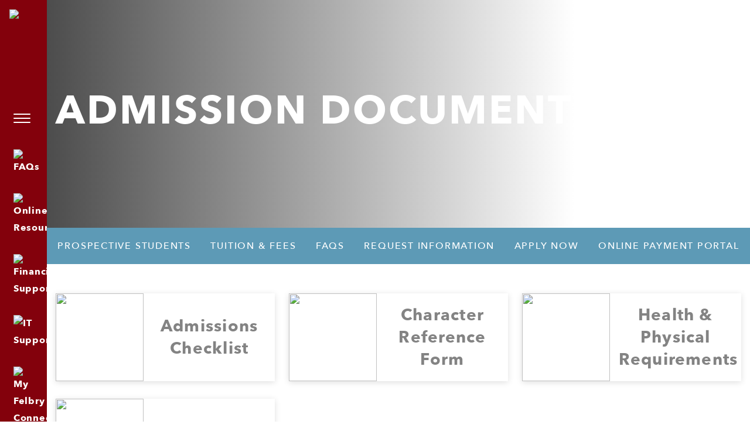

--- FILE ---
content_type: text/html; charset=UTF-8
request_url: https://www.felbrycollege.edu/admissions/admission-documents/
body_size: 17932
content:
<!doctype html>
<html lang="en-US">
<head>
		<meta charset="UTF-8">
	<meta http-equiv="X-UA-Compatible" content="IE=edge">
	<meta name="viewport" content="width=device-width, initial-scale=1, shrink-to-fit=no">
	<meta name="mobile-web-app-capable" content="yes">
	<meta name="apple-mobile-web-app-capable" content="yes">
	<meta name="apple-mobile-web-app-title" content="Felbry College">
	<link rel="profile" href="http://gmpg.org/xfn/11">
	<link rel="pingback" href="https://www.felbrycollege.edu/xmlrpc.php">
			<meta name='robots' content='index, follow, max-image-preview:large, max-snippet:-1, max-video-preview:-1' />

	<!-- This site is optimized with the Yoast SEO plugin v25.4 - https://yoast.com/wordpress/plugins/seo/ -->
	<title>Admission Documents | Nursing Class Catalog | Felbry College</title>
	<meta name="description" content="Access all your necessary admissions documents here, including character reference form, health and physical requirements, and course catalog." />
	<link rel="canonical" href="https://www.felbrycollege.edu/admissions/admission-documents/" />
	<meta property="og:locale" content="en_US" />
	<meta property="og:type" content="article" />
	<meta property="og:title" content="Admission Documents | Nursing Class Catalog | Felbry College" />
	<meta property="og:description" content="Access all your necessary admissions documents here, including character reference form, health and physical requirements, and course catalog." />
	<meta property="og:url" content="https://www.felbrycollege.edu/admissions/admission-documents/" />
	<meta property="og:site_name" content="Felbry College" />
	<meta property="article:modified_time" content="2024-11-20T19:42:06+00:00" />
	<meta name="twitter:card" content="summary_large_image" />
	<script type="application/ld+json" class="yoast-schema-graph">{"@context":"https://schema.org","@graph":[{"@type":"WebPage","@id":"https://www.felbrycollege.edu/admissions/admission-documents/","url":"https://www.felbrycollege.edu/admissions/admission-documents/","name":"Admission Documents | Nursing Class Catalog | Felbry College","isPartOf":{"@id":"https://www.felbrycollege.edu/#website"},"datePublished":"2020-02-27T15:38:21+00:00","dateModified":"2024-11-20T19:42:06+00:00","description":"Access all your necessary admissions documents here, including character reference form, health and physical requirements, and course catalog.","breadcrumb":{"@id":"https://www.felbrycollege.edu/admissions/admission-documents/#breadcrumb"},"inLanguage":"en-US","potentialAction":[{"@type":"ReadAction","target":["https://www.felbrycollege.edu/admissions/admission-documents/"]}]},{"@type":"BreadcrumbList","@id":"https://www.felbrycollege.edu/admissions/admission-documents/#breadcrumb","itemListElement":[{"@type":"ListItem","position":1,"name":"Home","item":"https://www.felbrycollege.edu/"},{"@type":"ListItem","position":2,"name":"Admissions","item":"https://www.felbrycollege.edu/admissions/"},{"@type":"ListItem","position":3,"name":"Admission Documents"}]},{"@type":"WebSite","@id":"https://www.felbrycollege.edu/#website","url":"https://www.felbrycollege.edu/","name":"Felbry College","description":"Imparting the Art of Caring","publisher":{"@id":"https://www.felbrycollege.edu/#organization"},"potentialAction":[{"@type":"SearchAction","target":{"@type":"EntryPoint","urlTemplate":"https://www.felbrycollege.edu/?s={search_term_string}"},"query-input":{"@type":"PropertyValueSpecification","valueRequired":true,"valueName":"search_term_string"}}],"inLanguage":"en-US"},{"@type":"Organization","@id":"https://www.felbrycollege.edu/#organization","name":"Felbry College of Nursing","url":"https://www.felbrycollege.edu/","logo":{"@type":"ImageObject","inLanguage":"en-US","@id":"https://www.felbrycollege.edu/#/schema/logo/image/","url":"https://www.felbrycollege.edu/wp-content/uploads/2020/03/thelogo_2018_weblogo1-1.png","contentUrl":"https://www.felbrycollege.edu/wp-content/uploads/2020/03/thelogo_2018_weblogo1-1.png","width":258,"height":84,"caption":"Felbry College of Nursing"},"image":{"@id":"https://www.felbrycollege.edu/#/schema/logo/image/"}}]}</script>
	<!-- / Yoast SEO plugin. -->


<link rel="alternate" title="oEmbed (JSON)" type="application/json+oembed" href="https://www.felbrycollege.edu/wp-json/oembed/1.0/embed?url=https%3A%2F%2Fwww.felbrycollege.edu%2Fadmissions%2Fadmission-documents%2F" />
<link rel="alternate" title="oEmbed (XML)" type="text/xml+oembed" href="https://www.felbrycollege.edu/wp-json/oembed/1.0/embed?url=https%3A%2F%2Fwww.felbrycollege.edu%2Fadmissions%2Fadmission-documents%2F&#038;format=xml" />
<style id='wp-img-auto-sizes-contain-inline-css' type='text/css'>
img:is([sizes=auto i],[sizes^="auto," i]){contain-intrinsic-size:3000px 1500px}
/*# sourceURL=wp-img-auto-sizes-contain-inline-css */
</style>
<link rel='stylesheet' id='embedpress-css-css' href='https://www.felbrycollege.edu/wp-content/plugins/embedpress/assets/css/embedpress.css?ver=1769168794' type='text/css' media='all' />
<link rel='stylesheet' id='embedpress-blocks-style-css' href='https://www.felbrycollege.edu/wp-content/plugins/embedpress/assets/css/blocks.build.css?ver=1769168794' type='text/css' media='all' />
<link rel='stylesheet' id='embedpress-lazy-load-css-css' href='https://www.felbrycollege.edu/wp-content/plugins/embedpress/assets/css/lazy-load.css?ver=1769168794' type='text/css' media='all' />
<style id='wp-emoji-styles-inline-css' type='text/css'>

	img.wp-smiley, img.emoji {
		display: inline !important;
		border: none !important;
		box-shadow: none !important;
		height: 1em !important;
		width: 1em !important;
		margin: 0 0.07em !important;
		vertical-align: -0.1em !important;
		background: none !important;
		padding: 0 !important;
	}
/*# sourceURL=wp-emoji-styles-inline-css */
</style>
<link rel='stylesheet' id='wp-block-library-css' href='https://www.felbrycollege.edu/wp-includes/css/dist/block-library/style.min.css?ver=6.9' type='text/css' media='all' />
<link rel='stylesheet' id='wc-blocks-style-css' href='https://www.felbrycollege.edu/wp-content/plugins/woocommerce/assets/client/blocks/wc-blocks.css?ver=wc-9.9.5' type='text/css' media='all' />
<style id='global-styles-inline-css' type='text/css'>
:root{--wp--preset--aspect-ratio--square: 1;--wp--preset--aspect-ratio--4-3: 4/3;--wp--preset--aspect-ratio--3-4: 3/4;--wp--preset--aspect-ratio--3-2: 3/2;--wp--preset--aspect-ratio--2-3: 2/3;--wp--preset--aspect-ratio--16-9: 16/9;--wp--preset--aspect-ratio--9-16: 9/16;--wp--preset--color--black: #000000;--wp--preset--color--cyan-bluish-gray: #abb8c3;--wp--preset--color--white: #ffffff;--wp--preset--color--pale-pink: #f78da7;--wp--preset--color--vivid-red: #cf2e2e;--wp--preset--color--luminous-vivid-orange: #ff6900;--wp--preset--color--luminous-vivid-amber: #fcb900;--wp--preset--color--light-green-cyan: #7bdcb5;--wp--preset--color--vivid-green-cyan: #00d084;--wp--preset--color--pale-cyan-blue: #8ed1fc;--wp--preset--color--vivid-cyan-blue: #0693e3;--wp--preset--color--vivid-purple: #9b51e0;--wp--preset--gradient--vivid-cyan-blue-to-vivid-purple: linear-gradient(135deg,rgb(6,147,227) 0%,rgb(155,81,224) 100%);--wp--preset--gradient--light-green-cyan-to-vivid-green-cyan: linear-gradient(135deg,rgb(122,220,180) 0%,rgb(0,208,130) 100%);--wp--preset--gradient--luminous-vivid-amber-to-luminous-vivid-orange: linear-gradient(135deg,rgb(252,185,0) 0%,rgb(255,105,0) 100%);--wp--preset--gradient--luminous-vivid-orange-to-vivid-red: linear-gradient(135deg,rgb(255,105,0) 0%,rgb(207,46,46) 100%);--wp--preset--gradient--very-light-gray-to-cyan-bluish-gray: linear-gradient(135deg,rgb(238,238,238) 0%,rgb(169,184,195) 100%);--wp--preset--gradient--cool-to-warm-spectrum: linear-gradient(135deg,rgb(74,234,220) 0%,rgb(151,120,209) 20%,rgb(207,42,186) 40%,rgb(238,44,130) 60%,rgb(251,105,98) 80%,rgb(254,248,76) 100%);--wp--preset--gradient--blush-light-purple: linear-gradient(135deg,rgb(255,206,236) 0%,rgb(152,150,240) 100%);--wp--preset--gradient--blush-bordeaux: linear-gradient(135deg,rgb(254,205,165) 0%,rgb(254,45,45) 50%,rgb(107,0,62) 100%);--wp--preset--gradient--luminous-dusk: linear-gradient(135deg,rgb(255,203,112) 0%,rgb(199,81,192) 50%,rgb(65,88,208) 100%);--wp--preset--gradient--pale-ocean: linear-gradient(135deg,rgb(255,245,203) 0%,rgb(182,227,212) 50%,rgb(51,167,181) 100%);--wp--preset--gradient--electric-grass: linear-gradient(135deg,rgb(202,248,128) 0%,rgb(113,206,126) 100%);--wp--preset--gradient--midnight: linear-gradient(135deg,rgb(2,3,129) 0%,rgb(40,116,252) 100%);--wp--preset--font-size--small: 13px;--wp--preset--font-size--medium: 20px;--wp--preset--font-size--large: 36px;--wp--preset--font-size--x-large: 42px;--wp--preset--spacing--20: 0.44rem;--wp--preset--spacing--30: 0.67rem;--wp--preset--spacing--40: 1rem;--wp--preset--spacing--50: 1.5rem;--wp--preset--spacing--60: 2.25rem;--wp--preset--spacing--70: 3.38rem;--wp--preset--spacing--80: 5.06rem;--wp--preset--shadow--natural: 6px 6px 9px rgba(0, 0, 0, 0.2);--wp--preset--shadow--deep: 12px 12px 50px rgba(0, 0, 0, 0.4);--wp--preset--shadow--sharp: 6px 6px 0px rgba(0, 0, 0, 0.2);--wp--preset--shadow--outlined: 6px 6px 0px -3px rgb(255, 255, 255), 6px 6px rgb(0, 0, 0);--wp--preset--shadow--crisp: 6px 6px 0px rgb(0, 0, 0);}:where(.is-layout-flex){gap: 0.5em;}:where(.is-layout-grid){gap: 0.5em;}body .is-layout-flex{display: flex;}.is-layout-flex{flex-wrap: wrap;align-items: center;}.is-layout-flex > :is(*, div){margin: 0;}body .is-layout-grid{display: grid;}.is-layout-grid > :is(*, div){margin: 0;}:where(.wp-block-columns.is-layout-flex){gap: 2em;}:where(.wp-block-columns.is-layout-grid){gap: 2em;}:where(.wp-block-post-template.is-layout-flex){gap: 1.25em;}:where(.wp-block-post-template.is-layout-grid){gap: 1.25em;}.has-black-color{color: var(--wp--preset--color--black) !important;}.has-cyan-bluish-gray-color{color: var(--wp--preset--color--cyan-bluish-gray) !important;}.has-white-color{color: var(--wp--preset--color--white) !important;}.has-pale-pink-color{color: var(--wp--preset--color--pale-pink) !important;}.has-vivid-red-color{color: var(--wp--preset--color--vivid-red) !important;}.has-luminous-vivid-orange-color{color: var(--wp--preset--color--luminous-vivid-orange) !important;}.has-luminous-vivid-amber-color{color: var(--wp--preset--color--luminous-vivid-amber) !important;}.has-light-green-cyan-color{color: var(--wp--preset--color--light-green-cyan) !important;}.has-vivid-green-cyan-color{color: var(--wp--preset--color--vivid-green-cyan) !important;}.has-pale-cyan-blue-color{color: var(--wp--preset--color--pale-cyan-blue) !important;}.has-vivid-cyan-blue-color{color: var(--wp--preset--color--vivid-cyan-blue) !important;}.has-vivid-purple-color{color: var(--wp--preset--color--vivid-purple) !important;}.has-black-background-color{background-color: var(--wp--preset--color--black) !important;}.has-cyan-bluish-gray-background-color{background-color: var(--wp--preset--color--cyan-bluish-gray) !important;}.has-white-background-color{background-color: var(--wp--preset--color--white) !important;}.has-pale-pink-background-color{background-color: var(--wp--preset--color--pale-pink) !important;}.has-vivid-red-background-color{background-color: var(--wp--preset--color--vivid-red) !important;}.has-luminous-vivid-orange-background-color{background-color: var(--wp--preset--color--luminous-vivid-orange) !important;}.has-luminous-vivid-amber-background-color{background-color: var(--wp--preset--color--luminous-vivid-amber) !important;}.has-light-green-cyan-background-color{background-color: var(--wp--preset--color--light-green-cyan) !important;}.has-vivid-green-cyan-background-color{background-color: var(--wp--preset--color--vivid-green-cyan) !important;}.has-pale-cyan-blue-background-color{background-color: var(--wp--preset--color--pale-cyan-blue) !important;}.has-vivid-cyan-blue-background-color{background-color: var(--wp--preset--color--vivid-cyan-blue) !important;}.has-vivid-purple-background-color{background-color: var(--wp--preset--color--vivid-purple) !important;}.has-black-border-color{border-color: var(--wp--preset--color--black) !important;}.has-cyan-bluish-gray-border-color{border-color: var(--wp--preset--color--cyan-bluish-gray) !important;}.has-white-border-color{border-color: var(--wp--preset--color--white) !important;}.has-pale-pink-border-color{border-color: var(--wp--preset--color--pale-pink) !important;}.has-vivid-red-border-color{border-color: var(--wp--preset--color--vivid-red) !important;}.has-luminous-vivid-orange-border-color{border-color: var(--wp--preset--color--luminous-vivid-orange) !important;}.has-luminous-vivid-amber-border-color{border-color: var(--wp--preset--color--luminous-vivid-amber) !important;}.has-light-green-cyan-border-color{border-color: var(--wp--preset--color--light-green-cyan) !important;}.has-vivid-green-cyan-border-color{border-color: var(--wp--preset--color--vivid-green-cyan) !important;}.has-pale-cyan-blue-border-color{border-color: var(--wp--preset--color--pale-cyan-blue) !important;}.has-vivid-cyan-blue-border-color{border-color: var(--wp--preset--color--vivid-cyan-blue) !important;}.has-vivid-purple-border-color{border-color: var(--wp--preset--color--vivid-purple) !important;}.has-vivid-cyan-blue-to-vivid-purple-gradient-background{background: var(--wp--preset--gradient--vivid-cyan-blue-to-vivid-purple) !important;}.has-light-green-cyan-to-vivid-green-cyan-gradient-background{background: var(--wp--preset--gradient--light-green-cyan-to-vivid-green-cyan) !important;}.has-luminous-vivid-amber-to-luminous-vivid-orange-gradient-background{background: var(--wp--preset--gradient--luminous-vivid-amber-to-luminous-vivid-orange) !important;}.has-luminous-vivid-orange-to-vivid-red-gradient-background{background: var(--wp--preset--gradient--luminous-vivid-orange-to-vivid-red) !important;}.has-very-light-gray-to-cyan-bluish-gray-gradient-background{background: var(--wp--preset--gradient--very-light-gray-to-cyan-bluish-gray) !important;}.has-cool-to-warm-spectrum-gradient-background{background: var(--wp--preset--gradient--cool-to-warm-spectrum) !important;}.has-blush-light-purple-gradient-background{background: var(--wp--preset--gradient--blush-light-purple) !important;}.has-blush-bordeaux-gradient-background{background: var(--wp--preset--gradient--blush-bordeaux) !important;}.has-luminous-dusk-gradient-background{background: var(--wp--preset--gradient--luminous-dusk) !important;}.has-pale-ocean-gradient-background{background: var(--wp--preset--gradient--pale-ocean) !important;}.has-electric-grass-gradient-background{background: var(--wp--preset--gradient--electric-grass) !important;}.has-midnight-gradient-background{background: var(--wp--preset--gradient--midnight) !important;}.has-small-font-size{font-size: var(--wp--preset--font-size--small) !important;}.has-medium-font-size{font-size: var(--wp--preset--font-size--medium) !important;}.has-large-font-size{font-size: var(--wp--preset--font-size--large) !important;}.has-x-large-font-size{font-size: var(--wp--preset--font-size--x-large) !important;}
/*# sourceURL=global-styles-inline-css */
</style>

<style id='classic-theme-styles-inline-css' type='text/css'>
/*! This file is auto-generated */
.wp-block-button__link{color:#fff;background-color:#32373c;border-radius:9999px;box-shadow:none;text-decoration:none;padding:calc(.667em + 2px) calc(1.333em + 2px);font-size:1.125em}.wp-block-file__button{background:#32373c;color:#fff;text-decoration:none}
/*# sourceURL=/wp-includes/css/classic-themes.min.css */
</style>
<link rel='stylesheet' id='all-in-one-event-calendar-theme-css' href='https://www.felbrycollege.edu/wp-content/plugins/all-in-one-event-calendar/apiki/dist/styles/theme.css?ver=1696869755' type='text/css' media='all' />
<link rel='stylesheet' id='woocommerce-layout-css' href='https://www.felbrycollege.edu/wp-content/plugins/woocommerce/assets/css/woocommerce-layout.css?ver=9.9.5' type='text/css' media='all' />
<link rel='stylesheet' id='woocommerce-smallscreen-css' href='https://www.felbrycollege.edu/wp-content/plugins/woocommerce/assets/css/woocommerce-smallscreen.css?ver=9.9.5' type='text/css' media='only screen and (max-width: 768px)' />
<link rel='stylesheet' id='woocommerce-general-css' href='https://www.felbrycollege.edu/wp-content/plugins/woocommerce/assets/css/woocommerce.css?ver=9.9.5' type='text/css' media='all' />
<style id='woocommerce-inline-inline-css' type='text/css'>
.woocommerce form .form-row .required { visibility: visible; }
/*# sourceURL=woocommerce-inline-inline-css */
</style>
<link rel='stylesheet' id='wpum-frontend-css' href='https://www.felbrycollege.edu/wp-content/plugins/wp-user-manager/assets/css/wpum.min.css?ver=2.9.12' type='text/css' media='all' />
<link rel='stylesheet' id='brands-styles-css' href='https://www.felbrycollege.edu/wp-content/plugins/woocommerce/assets/css/brands.css?ver=9.9.5' type='text/css' media='all' />
<link rel='stylesheet' id='forefront-styles-css' href='https://www.felbrycollege.edu/wp-content/themes/felbry/build/bundle.css?ver=20200311' type='text/css' media='all' />
<link rel='stylesheet' id='wp-members-css' href='https://www.felbrycollege.edu/wp-content/plugins/wp-members/assets/css/forms/generic-no-float.min.css?ver=3.5.4.1' type='text/css' media='all' />
<link rel='stylesheet' id='dflip-style-css' href='https://www.felbrycollege.edu/wp-content/plugins/3d-flipbook-dflip-lite/assets/css/dflip.min.css?ver=2.4.20' type='text/css' media='all' />
<link rel='stylesheet' id='photonic-slider-css' href='https://www.felbrycollege.edu/wp-content/plugins/photonic/include/ext/splide/splide.min.css?ver=20250918-204452' type='text/css' media='all' />
<link rel='stylesheet' id='photonic-lightbox-css' href='https://www.felbrycollege.edu/wp-content/plugins/photonic/include/ext/colorbox/style-1/colorbox.css?ver=20250918-204452' type='text/css' media='all' />
<link rel='stylesheet' id='photonic-css' href='https://www.felbrycollege.edu/wp-content/plugins/photonic/include/css/front-end/core/photonic.min.css?ver=20250918-204452' type='text/css' media='all' />
<style id='photonic-inline-css' type='text/css'>
/* Retrieved from saved CSS */
.photonic-panel { background:  transparent  !important;

	border-top: none;
	border-right: none;
	border-bottom: none;
	border-left: none;
 }
.photonic-random-layout .photonic-thumb { padding: 2px}
.photonic-masonry-layout .photonic-thumb, .photonic-masonry-horizontal-layout .photonic-thumb { padding: 2px}
.photonic-mosaic-layout .photonic-thumb { padding: 2px}

/*# sourceURL=photonic-inline-css */
</style>
<link rel='stylesheet' id='ubermenu-css' href='https://www.felbrycollege.edu/wp-content/plugins/ubermenu/pro/assets/css/ubermenu.min.css?ver=3.6.1' type='text/css' media='all' />
<link rel='stylesheet' id='ubermenu-font-awesome-all-css' href='https://www.felbrycollege.edu/wp-content/plugins/ubermenu/assets/fontawesome/css/all.min.css?ver=6.9' type='text/css' media='all' />
<script type="text/javascript" src="https://www.felbrycollege.edu/wp-includes/js/jquery/jquery.min.js?ver=3.7.1" id="jquery-core-js"></script>
<script type="text/javascript" src="https://www.felbrycollege.edu/wp-includes/js/jquery/jquery-migrate.min.js?ver=3.4.1" id="jquery-migrate-js"></script>
<script type="text/javascript" id="jquery-signature-js-extra">
/* <![CDATA[ */
var signature_ajax = {"ajax_urla":"https://www.felbrycollege.edu/wp-content/plugins/digital-signature-for-gravity-forms"};
//# sourceURL=jquery-signature-js-extra
/* ]]> */
</script>
<script type="text/javascript" src="https://www.felbrycollege.edu/wp-content/plugins/digital-signature-for-gravity-forms/public/js/digital_signature_pad.js?ver=2.0" id="jquery-signature-js"></script>
<script type="text/javascript" src="https://www.felbrycollege.edu/wp-content/plugins/digital-signature-for-gravity-forms/public/js/design.js?ver=1.0" id="jquery-signatures-js"></script>
<script type="text/javascript" src="https://www.felbrycollege.edu/wp-content/plugins/woocommerce/assets/js/jquery-blockui/jquery.blockUI.min.js?ver=2.7.0-wc.9.9.5" id="jquery-blockui-js" defer="defer" data-wp-strategy="defer"></script>
<script type="text/javascript" id="wc-add-to-cart-js-extra">
/* <![CDATA[ */
var wc_add_to_cart_params = {"ajax_url":"/wp-admin/admin-ajax.php","wc_ajax_url":"/?wc-ajax=%%endpoint%%","i18n_view_cart":"View cart","cart_url":"https://www.felbrycollege.edu/cart/","is_cart":"","cart_redirect_after_add":"no"};
//# sourceURL=wc-add-to-cart-js-extra
/* ]]> */
</script>
<script type="text/javascript" src="https://www.felbrycollege.edu/wp-content/plugins/woocommerce/assets/js/frontend/add-to-cart.min.js?ver=9.9.5" id="wc-add-to-cart-js" defer="defer" data-wp-strategy="defer"></script>
<script type="text/javascript" src="https://www.felbrycollege.edu/wp-content/plugins/woocommerce/assets/js/js-cookie/js.cookie.min.js?ver=2.1.4-wc.9.9.5" id="js-cookie-js" defer="defer" data-wp-strategy="defer"></script>
<script type="text/javascript" id="woocommerce-js-extra">
/* <![CDATA[ */
var woocommerce_params = {"ajax_url":"/wp-admin/admin-ajax.php","wc_ajax_url":"/?wc-ajax=%%endpoint%%","i18n_password_show":"Show password","i18n_password_hide":"Hide password"};
//# sourceURL=woocommerce-js-extra
/* ]]> */
</script>
<script type="text/javascript" src="https://www.felbrycollege.edu/wp-content/plugins/woocommerce/assets/js/frontend/woocommerce.min.js?ver=9.9.5" id="woocommerce-js" defer="defer" data-wp-strategy="defer"></script>
<script type="text/javascript" src="https://www.felbrycollege.edu/wp-content/themes/felbry/build/bundle.js?ver=20200311" id="forefront-scripts-js"></script>
<link rel="https://api.w.org/" href="https://www.felbrycollege.edu/wp-json/" /><link rel="alternate" title="JSON" type="application/json" href="https://www.felbrycollege.edu/wp-json/wp/v2/pages/1268" /><link rel="EditURI" type="application/rsd+xml" title="RSD" href="https://www.felbrycollege.edu/xmlrpc.php?rsd" />
<meta name="generator" content="WordPress 6.9" />
<meta name="generator" content="WooCommerce 9.9.5" />
<link rel='shortlink' href='https://www.felbrycollege.edu/?p=1268' />

<meta name="facebook-domain-verification" content="2n6zc7s8j0k5rzga3msz8eguwdo4l0" />

<meta name="google-site-verification" content="KUnynHx4AbAPBV9KsVNihIJbBjnEgpVLVuxMMbgGaSk" />

<!-- Google tag (gtag.js) -->
<script async src="https://www.googletagmanager.com/gtag/js?id=G-W5YX35EFC8"></script>
<script>
  window.dataLayer = window.dataLayer || [];
  function gtag(){dataLayer.push(arguments);}
  gtag('js', new Date());

  gtag('config', 'G-W5YX35EFC8');
</script>


<style id="ubermenu-custom-generated-css">
/** Font Awesome 4 Compatibility **/
.fa{font-style:normal;font-variant:normal;font-weight:normal;font-family:FontAwesome;}

/** UberMenu Custom Menu Styles (Customizer) **/
/* main */
 .ubermenu-main .ubermenu-item .ubermenu-submenu-drop { -webkit-transition-duration:.25s; -ms-transition-duration:.25s; transition-duration:.25s; }
 .ubermenu-main .ubermenu-item.ubermenu-active > .ubermenu-submenu-drop.ubermenu-submenu-type-mega { overflow:visible; }
 .ubermenu-main { background-color:#3a3a3a; background:-webkit-gradient(linear,left top,left bottom,from(#3a3a3a),to(#3a3a3a)); background:-webkit-linear-gradient(top,#3a3a3a,#3a3a3a); background:-moz-linear-gradient(top,#3a3a3a,#3a3a3a); background:-ms-linear-gradient(top,#3a3a3a,#3a3a3a); background:-o-linear-gradient(top,#3a3a3a,#3a3a3a); background:linear-gradient(top,#3a3a3a,#3a3a3a); }
 .ubermenu-main.ubermenu-transition-fade .ubermenu-item .ubermenu-submenu-drop { margin-top:0; }
 .ubermenu-main .ubermenu-item-level-0 > .ubermenu-target { text-transform:uppercase; color:#ffffff; border-top:1px solid #5d9ab6; border:none; }
 .ubermenu.ubermenu-main .ubermenu-item-level-0:hover > .ubermenu-target, .ubermenu-main .ubermenu-item-level-0.ubermenu-active > .ubermenu-target { color:#ffffff; background-color:#5d9ab6; background:-webkit-gradient(linear,left top,left bottom,from(#5d9ab6),to(#5d9ab6)); background:-webkit-linear-gradient(top,#5d9ab6,#5d9ab6); background:-moz-linear-gradient(top,#5d9ab6,#5d9ab6); background:-ms-linear-gradient(top,#5d9ab6,#5d9ab6); background:-o-linear-gradient(top,#5d9ab6,#5d9ab6); background:linear-gradient(top,#5d9ab6,#5d9ab6); }
 .ubermenu-main .ubermenu-item-level-0.ubermenu-current-menu-item > .ubermenu-target, .ubermenu-main .ubermenu-item-level-0.ubermenu-current-menu-parent > .ubermenu-target, .ubermenu-main .ubermenu-item-level-0.ubermenu-current-menu-ancestor > .ubermenu-target { color:#ffffff; background-color:#5d9ab6; background:-webkit-gradient(linear,left top,left bottom,from(#5d9ab6),to(#5d9ab6)); background:-webkit-linear-gradient(top,#5d9ab6,#5d9ab6); background:-moz-linear-gradient(top,#5d9ab6,#5d9ab6); background:-ms-linear-gradient(top,#5d9ab6,#5d9ab6); background:-o-linear-gradient(top,#5d9ab6,#5d9ab6); background:linear-gradient(top,#5d9ab6,#5d9ab6); }
 .ubermenu-main .ubermenu-item.ubermenu-item-level-0 > .ubermenu-highlight { color:#ffffff; background-color:#5d9ab6; background:-webkit-gradient(linear,left top,left bottom,from(#5d9ab6),to(#5d9ab6)); background:-webkit-linear-gradient(top,#5d9ab6,#5d9ab6); background:-moz-linear-gradient(top,#5d9ab6,#5d9ab6); background:-ms-linear-gradient(top,#5d9ab6,#5d9ab6); background:-o-linear-gradient(top,#5d9ab6,#5d9ab6); background:linear-gradient(top,#5d9ab6,#5d9ab6); }
 .ubermenu.ubermenu-main .ubermenu-item-level-0 > .ubermenu-target { background-color:#3a3a3a; background:-webkit-gradient(linear,left top,left bottom,from(#3a3a3a),to(#3a3a3a)); background:-webkit-linear-gradient(top,#3a3a3a,#3a3a3a); background:-moz-linear-gradient(top,#3a3a3a,#3a3a3a); background:-ms-linear-gradient(top,#3a3a3a,#3a3a3a); background:-o-linear-gradient(top,#3a3a3a,#3a3a3a); background:linear-gradient(top,#3a3a3a,#3a3a3a); }
 .ubermenu-main .ubermenu-submenu.ubermenu-submenu-drop { background-color:#f4f4f4; border:1px solid #a3a3a3; }
 .ubermenu-main .ubermenu-submenu .ubermenu-highlight { color:#ffffff; }
 .ubermenu-main .ubermenu-submenu .ubermenu-item-header > .ubermenu-target { color:#ffffff; }


/** UberMenu Custom Menu Item Styles (Menu Item Settings) **/
/* 642 */    .ubermenu .ubermenu-item.ubermenu-item-642 > .ubermenu-target { background:#5d9ab6; color:#ffffff; }
             .ubermenu .ubermenu-item.ubermenu-item-642.ubermenu-active > .ubermenu-target, .ubermenu .ubermenu-item.ubermenu-item-642 > .ubermenu-target:hover, .ubermenu .ubermenu-submenu .ubermenu-item.ubermenu-item-642.ubermenu-active > .ubermenu-target, .ubermenu .ubermenu-submenu .ubermenu-item.ubermenu-item-642 > .ubermenu-target:hover { background:#5d9ab6; }
             .ubermenu .ubermenu-item.ubermenu-item-642.ubermenu-active > .ubermenu-target, .ubermenu .ubermenu-item.ubermenu-item-642:hover > .ubermenu-target, .ubermenu .ubermenu-submenu .ubermenu-item.ubermenu-item-642.ubermenu-active > .ubermenu-target, .ubermenu .ubermenu-submenu .ubermenu-item.ubermenu-item-642:hover > .ubermenu-target { color:#ffffff; }
             .ubermenu .ubermenu-item.ubermenu-item-642.ubermenu-current-menu-item > .ubermenu-target,.ubermenu .ubermenu-item.ubermenu-item-642.ubermenu-current-menu-ancestor > .ubermenu-target { background:#5d9ab6; color:#ffffff; }
/* 652 */    .ubermenu .ubermenu-submenu.ubermenu-submenu-id-652 { min-width:304px; }
/* 650 */    .ubermenu .ubermenu-submenu.ubermenu-submenu-id-650 { width:304px; min-width:304px; }
/* 1499 */   .ubermenu .ubermenu-submenu.ubermenu-submenu-id-1499 { width:304px; min-width:304px; }
/* 651 */    .ubermenu .ubermenu-submenu.ubermenu-submenu-id-651 { width:304px; min-width:304px; }
/* 663 */    .ubermenu .ubermenu-submenu.ubermenu-submenu-id-663 { width:304px; min-width:304px; }
/* 664 */    .ubermenu .ubermenu-submenu.ubermenu-submenu-id-664 { width:304px; min-width:304px; }
/* 662 */    .ubermenu .ubermenu-submenu.ubermenu-submenu-id-662 { width:304px; min-width:304px; }
/* 666 */    .ubermenu .ubermenu-submenu.ubermenu-submenu-id-666 { width:304px; min-width:304px; }
/* 1527 */   .ubermenu .ubermenu-submenu.ubermenu-submenu-id-1527 { width:304px; min-width:304px; }
/* 1528 */   .ubermenu .ubermenu-submenu.ubermenu-submenu-id-1528 { width:304px; min-width:304px; }

/* Status: Loaded from Transient */

</style><meta name="tec-api-version" content="v1"><meta name="tec-api-origin" content="https://www.felbrycollege.edu"><link rel="alternate" href="https://www.felbrycollege.edu/wp-json/tribe/events/v1/" />	<noscript><style>.woocommerce-product-gallery{ opacity: 1 !important; }</style></noscript>
			<style type="text/css" id="wp-custom-css">
			.photonic-thumb {
	display: block !important;
}

.page-id-7066 .yotu-wrapper-player {
	width: 100% !important;
}

.page-id-7066 .fixed-nav-wrap {
	display: none;
}

.page-id-7066 .global-content-wrap {
	padding-left: 0;
}

.page-id-7066 .site-footer {
	display: none;
}		</style>
		    <!-- Google Tag Manager -->
<script>(function(w,d,s,l,i){w[l]=w[l]||[];w[l].push({'gtm.start':
new Date().getTime(),event:'gtm.js'});var f=d.getElementsByTagName(s)[0],
j=d.createElement(s),dl=l!='dataLayer'?'&l='+l:'';j.async=true;j.src=
'https://www.googletagmanager.com/gtm.js?id='+i+dl;f.parentNode.insertBefore(j,f);
})(window,document,'script','dataLayer','GTM-M7CJN4G');</script>
<!-- End Google Tag Manager -->
</head>
<body class="wp-singular page-template page-template-acf-page-template page-template-acf-page-template-php page page-id-1268 page-child parent-pageid-1159 wp-theme-felbry theme-felbry woocommerce-no-js tribe-no-js">
    <!-- Google Tag Manager (noscript) -->
<noscript><iframe src="https://www.googletagmanager.com/ns.html?id=GTM-M7CJN4G"
height="0" width="0" style="display:none;visibility:hidden"></iframe></noscript>
<!-- End Google Tag Manager (noscript) -->
		<div class="fixed-nav-wrap dt-only">
					<div class="utility-nav-wrap">
				<a href="https://www.felbrycollege.edu" class="felbry-badge">
					<img src="https://www.felbrycollege.edu/wp-content/uploads/2020/03/Felbry-Logo-Icon@2x.png" />
				</a>
				<nav class="utility-nav">
					<ul class="utility-menu">
						<li class="toggler">
							<div class="hamburger hamburger--spin nav-toggle">
								<span class="hamburger-box" title="Toggle Menu">
									<span class="hamburger-inner"></span>
								</span>
							</div>
							<span class="utility-nav-text">Menu</span>
						</li>
																																				<li>
									<a href="/admissions/admissions-faqs/" class="utility-nav-link">
										<img src="https://www.felbrycollege.edu/wp-content/uploads/2020/02/faqs-1.png" title="FAQs"/>
										<span class="utility-nav-text">FAQs</span>
									</a>
								</li>
																							<li>
									<a href="/online-resources" class="utility-nav-link">
										<img src="https://www.felbrycollege.edu/wp-content/uploads/2020/06/Resources.png" title="Online Resources"/>
										<span class="utility-nav-text">Online Resources</span>
									</a>
								</li>
																							<li>
									<a href="/financial-aid/" class="utility-nav-link">
										<img src="https://www.felbrycollege.edu/wp-content/uploads/2020/03/Financial-Support.png" title="Financial Support"/>
										<span class="utility-nav-text">Financial Support</span>
									</a>
								</li>
																							<li>
									<a href="/support/" class="utility-nav-link">
										<img src="https://www.felbrycollege.edu/wp-content/uploads/2020/06/it-support.png" title="IT Support"/>
										<span class="utility-nav-text">IT Support</span>
									</a>
								</li>
																							<li>
									<a href="/current-students/my-felbry-connect/" class="utility-nav-link">
										<img src="https://www.felbrycollege.edu/wp-content/uploads/2020/06/my-fel-con-3.png" title="My Felbry Connect"/>
										<span class="utility-nav-text">My Felbry Connect</span>
									</a>
								</li>
																		</ul>
				</nav>
			</div>
				<div class="uber-menu-wrap">
			
<!-- UberMenu [Configuration:main] [Theme Loc:] [Integration:api] -->
<a class="ubermenu-responsive-toggle ubermenu-responsive-toggle-main ubermenu-skin-none ubermenu-loc- ubermenu-responsive-toggle-content-align-left ubermenu-responsive-toggle-align-left " tabindex="0" data-ubermenu-target="ubermenu-main-2"><i class="fas fa-bars" ></i>Menu</a><nav id="ubermenu-main-2" class="ubermenu ubermenu-nojs ubermenu-main ubermenu-menu-2 ubermenu-responsive ubermenu-responsive-single-column ubermenu-responsive-single-column-subs ubermenu-responsive-default ubermenu-responsive-collapse ubermenu-vertical ubermenu-transition-shift ubermenu-trigger-hover ubermenu-skin-none  ubermenu-bar-align-left ubermenu-items-align-left ubermenu-bound ubermenu-disable-submenu-scroll ubermenu-hide-bkgs ubermenu-sub-indicators ubermenu-retractors-responsive ubermenu-submenu-indicator-closes"><ul id="ubermenu-nav-main-2" class="ubermenu-nav" data-title="Primary Menu"><li id="menu-item-669" class="ubermenu-item ubermenu-item-type-custom ubermenu-item-object-ubermenu-custom ubermenu-first ubermenu-item-669 ubermenu-item-level-0 ubermenu-column ubermenu-column-auto" ><div class="ubermenu-content-block ubermenu-custom-content ubermenu-custom-content-padded"><center><a href="/"><img src="/wp-content/uploads/2020/03/Felbry-Logo@2x.png" style="width: 275px;"></a></center></div></li><li id="menu-item-642" class="special apply-now ubermenu-item ubermenu-item-type-custom ubermenu-item-object-custom ubermenu-item-642 ubermenu-item-level-0 ubermenu-column ubermenu-column-full" ><a class="ubermenu-target ubermenu-item-layout-default ubermenu-content-align-center ubermenu-item-layout-text_only" href="https://www.felbrycollege.edu/new-admission-application-portal/" tabindex="0"><span class="ubermenu-target-title ubermenu-target-text">Apply Now</span></a></li><li id="menu-item-1835" class="ubermenu-item ubermenu-item-type-post_type ubermenu-item-object-page ubermenu-item-1835 ubermenu-item-level-0 ubermenu-column ubermenu-column-auto" ><a class="ubermenu-target ubermenu-item-layout-default ubermenu-item-layout-text_only" href="https://www.felbrycollege.edu/admissions/international-students/" tabindex="0"><span class="ubermenu-target-title ubermenu-target-text">International Students</span></a></li><li id="menu-item-650" class="ubermenu-item ubermenu-item-type-custom ubermenu-item-object-custom ubermenu-item-has-children ubermenu-item-650 ubermenu-item-level-0 ubermenu-column ubermenu-column-auto ubermenu-has-submenu-drop ubermenu-has-submenu-flyout ubermenu-flyout-full-height" ><a class="ubermenu-target ubermenu-item-layout-default ubermenu-item-layout-text_only" href="/programs" tabindex="0"><span class="ubermenu-target-title ubermenu-target-text">Programs</span><i class='ubermenu-sub-indicator fas fa-angle-down'></i></a><ul  class="ubermenu-submenu ubermenu-submenu-id-650 ubermenu-submenu-type-flyout ubermenu-submenu-drop ubermenu-submenu-align-vertical_full_height"  ><li id="menu-item-5521" class="ubermenu-item ubermenu-item-type-post_type ubermenu-item-object-page ubermenu-item-5521 ubermenu-item-auto ubermenu-item-normal ubermenu-item-level-1" ><a class="ubermenu-target ubermenu-item-layout-default ubermenu-item-layout-text_only" href="https://www.felbrycollege.edu/programs/"><span class="ubermenu-target-title ubermenu-target-text">Programs Overview</span></a></li><li id="menu-item-10349" class="ubermenu-item ubermenu-item-type-post_type ubermenu-item-object-page ubermenu-item-10349 ubermenu-item-auto ubermenu-item-normal ubermenu-item-level-1" ><a class="ubermenu-target ubermenu-item-layout-default ubermenu-item-layout-text_only" href="https://www.felbrycollege.edu/bachelor-of-science-degree-in-nursing/"><span class="ubermenu-target-title ubermenu-target-text">&#8211; Traditional BSN Program</span></a></li><li id="menu-item-6627" class="ubermenu-item ubermenu-item-type-post_type ubermenu-item-object-page ubermenu-item-6627 ubermenu-item-auto ubermenu-item-normal ubermenu-item-level-1" ><a class="ubermenu-target ubermenu-item-layout-default ubermenu-item-layout-text_only" href="https://www.felbrycollege.edu/programs/rn-to-bsn-program/"><span class="ubermenu-target-title ubermenu-target-text">&#8211; RN to BSN Completion Program</span></a></li><li id="menu-item-1498" class="ubermenu-item ubermenu-item-type-post_type ubermenu-item-object-page ubermenu-item-1498 ubermenu-item-auto ubermenu-item-normal ubermenu-item-level-1" ><a class="ubermenu-target ubermenu-item-layout-default ubermenu-item-layout-text_only" href="https://www.felbrycollege.edu/programs/aas-nursing-program/"><span class="ubermenu-target-title ubermenu-target-text">&#8211; AAS Nursing Program</span></a></li><li id="menu-item-1499" class="ubermenu-item ubermenu-item-type-post_type ubermenu-item-object-page ubermenu-item-1499 ubermenu-item-auto ubermenu-item-normal ubermenu-item-level-1 ubermenu-relative" ><a class="ubermenu-target ubermenu-item-layout-default ubermenu-item-layout-text_only" href="https://www.felbrycollege.edu/programs/practical-nursing-program/"><span class="ubermenu-target-title ubermenu-target-text">&#8211; Practical Nursing Program</span></a></li></ul></li><li id="menu-item-651" class="ubermenu-item ubermenu-item-type-custom ubermenu-item-object-custom ubermenu-current-menu-ancestor ubermenu-current-menu-parent ubermenu-item-has-children ubermenu-item-651 ubermenu-item-level-0 ubermenu-column ubermenu-column-auto ubermenu-has-submenu-drop ubermenu-has-submenu-flyout ubermenu-flyout-full-height" ><a class="ubermenu-target ubermenu-item-layout-default ubermenu-item-layout-text_only" href="/admissions" tabindex="0"><span class="ubermenu-target-title ubermenu-target-text">Admissions</span><i class='ubermenu-sub-indicator fas fa-angle-down'></i></a><ul  class="ubermenu-submenu ubermenu-submenu-id-651 ubermenu-submenu-type-flyout ubermenu-submenu-drop ubermenu-submenu-align-vertical_full_height"  ><li id="menu-item-5522" class="ubermenu-item ubermenu-item-type-post_type ubermenu-item-object-page ubermenu-current-page-ancestor ubermenu-current-page-parent ubermenu-item-5522 ubermenu-item-auto ubermenu-item-normal ubermenu-item-level-1" ><a class="ubermenu-target ubermenu-item-layout-default ubermenu-item-layout-text_only" href="https://www.felbrycollege.edu/admissions/"><span class="ubermenu-target-title ubermenu-target-text">Admissions Overview</span></a></li><li id="menu-item-1504" class="ubermenu-item ubermenu-item-type-post_type ubermenu-item-object-page ubermenu-item-1504 ubermenu-item-auto ubermenu-item-normal ubermenu-item-level-1" ><a class="ubermenu-target ubermenu-item-layout-default ubermenu-item-layout-text_only" href="https://www.felbrycollege.edu/admissions/prospective-students/"><span class="ubermenu-target-title ubermenu-target-text">Prospective Students</span></a></li><li id="menu-item-1506" class="ubermenu-item ubermenu-item-type-post_type ubermenu-item-object-page ubermenu-current-menu-item ubermenu-page_item ubermenu-page-item-1268 ubermenu-current_page_item ubermenu-item-1506 ubermenu-item-auto ubermenu-item-normal ubermenu-item-level-1" ><a class="ubermenu-target ubermenu-item-layout-default ubermenu-item-layout-text_only" href="https://www.felbrycollege.edu/admissions/admission-documents/"><span class="ubermenu-target-title ubermenu-target-text">Admission Documents</span></a></li><li id="menu-item-7525" class="ubermenu-item ubermenu-item-type-post_type ubermenu-item-object-page ubermenu-item-7525 ubermenu-item-auto ubermenu-item-normal ubermenu-item-level-1" ><a class="ubermenu-target ubermenu-item-layout-default ubermenu-item-layout-text_only" href="https://www.felbrycollege.edu/admissions/prospective-students/academic-calendar/"><span class="ubermenu-target-title ubermenu-target-text">Academic Calendar</span></a></li><li id="menu-item-5170" class="ubermenu-item ubermenu-item-type-post_type ubermenu-item-object-page ubermenu-item-5170 ubermenu-item-auto ubermenu-item-normal ubermenu-item-level-1" ><a class="ubermenu-target ubermenu-item-layout-default ubermenu-item-layout-text_only" href="https://www.felbrycollege.edu/catalogs/"><span class="ubermenu-target-title ubermenu-target-text">Catalogs</span></a></li><li id="menu-item-1505" class="ubermenu-item ubermenu-item-type-post_type ubermenu-item-object-page ubermenu-item-1505 ubermenu-item-auto ubermenu-item-normal ubermenu-item-level-1" ><a class="ubermenu-target ubermenu-item-layout-default ubermenu-item-layout-text_only" href="https://www.felbrycollege.edu/admissions/admissions-faqs/"><span class="ubermenu-target-title ubermenu-target-text">Admissions FAQs</span></a></li><li id="menu-item-5413" class="ubermenu-item ubermenu-item-type-post_type ubermenu-item-object-page ubermenu-item-5413 ubermenu-item-auto ubermenu-item-normal ubermenu-item-level-1" ><a class="ubermenu-target ubermenu-item-layout-default ubermenu-item-layout-text_only" href="https://www.felbrycollege.edu/current-students/transfer-of-credit-policy/"><span class="ubermenu-target-title ubermenu-target-text">Transfer of Credit Policy</span></a></li><li id="menu-item-5236" class="ubermenu-item ubermenu-item-type-post_type ubermenu-item-object-page ubermenu-item-5236 ubermenu-item-auto ubermenu-item-normal ubermenu-item-level-1" ><a class="ubermenu-target ubermenu-item-layout-default ubermenu-item-layout-text_only" href="https://www.felbrycollege.edu/admissions/tuition-fees/"><span class="ubermenu-target-title ubermenu-target-text">Tuition &#038; Fees</span></a></li><li id="menu-item-1510" class="ubermenu-item ubermenu-item-type-post_type ubermenu-item-object-page ubermenu-item-1510 ubermenu-item-auto ubermenu-item-normal ubermenu-item-level-1" ><a class="ubermenu-target ubermenu-item-layout-default ubermenu-item-layout-text_only" href="https://www.felbrycollege.edu/admissions/student-services/new-to-columbus/"><span class="ubermenu-target-title ubermenu-target-text">New to Columbus</span></a></li><li id="menu-item-1507" class="ubermenu-item ubermenu-item-type-post_type ubermenu-item-object-page ubermenu-item-1507 ubermenu-item-auto ubermenu-item-normal ubermenu-item-level-1" ><a class="ubermenu-target ubermenu-item-layout-default ubermenu-item-layout-text_only" href="https://www.felbrycollege.edu/admissions/request-information/"><span class="ubermenu-target-title ubermenu-target-text">Request Information</span></a></li><li id="menu-item-7217" class="ubermenu-item ubermenu-item-type-custom ubermenu-item-object-custom ubermenu-item-7217 ubermenu-item-auto ubermenu-item-normal ubermenu-item-level-1" ><a class="ubermenu-target ubermenu-item-layout-default ubermenu-item-layout-text_only" href="https://www.felbrycollege.edu/new-admission-application-portal/"><span class="ubermenu-target-title ubermenu-target-text">Apply Now</span></a></li><li id="menu-item-10248" class="ubermenu-item ubermenu-item-type-custom ubermenu-item-object-custom ubermenu-item-10248 ubermenu-item-auto ubermenu-item-normal ubermenu-item-level-1" ><a class="ubermenu-target ubermenu-item-layout-default ubermenu-item-layout-text_only" href="https://spanside.secure.force.com/SpantranApplication?Id=9d4a7d63-945b-4454-b838-b3ddf296d0c7"><span class="ubermenu-target-title ubermenu-target-text">Evaluation Request Form</span></a></li></ul></li><li id="menu-item-652" class="ubermenu-item ubermenu-item-type-custom ubermenu-item-object-custom ubermenu-item-has-children ubermenu-item-652 ubermenu-item-level-0 ubermenu-column ubermenu-column-auto ubermenu-has-submenu-drop ubermenu-has-submenu-flyout ubermenu-flyout-full-height" ><a class="ubermenu-target ubermenu-item-layout-default ubermenu-item-layout-text_only" href="/current-students" tabindex="0"><span class="ubermenu-target-title ubermenu-target-text">Current Students</span><i class='ubermenu-sub-indicator fas fa-angle-down'></i></a><ul  class="ubermenu-submenu ubermenu-submenu-id-652 ubermenu-submenu-type-flyout ubermenu-submenu-drop ubermenu-submenu-align-vertical_full_height ubermenu-autoclear"  ><li id="menu-item-1511" class="ubermenu-item ubermenu-item-type-post_type ubermenu-item-object-page ubermenu-item-1511 ubermenu-item-auto ubermenu-item-normal ubermenu-item-level-1" ><a class="ubermenu-target ubermenu-item-layout-default ubermenu-item-layout-text_only" href="https://www.felbrycollege.edu/current-students/my-felbry-connect/"><span class="ubermenu-target-title ubermenu-target-text">My Felbry Connect</span></a></li><li id="menu-item-5235" class="ubermenu-item ubermenu-item-type-post_type ubermenu-item-object-page ubermenu-item-5235 ubermenu-item-auto ubermenu-item-normal ubermenu-item-level-1" ><a class="ubermenu-target ubermenu-item-layout-default ubermenu-item-layout-text_only" href="https://www.felbrycollege.edu/current-students/transcript-request/"><span class="ubermenu-target-title ubermenu-target-text">Transcript Request</span></a></li><li id="menu-item-5198" class="ubermenu-item ubermenu-item-type-post_type ubermenu-item-object-page ubermenu-item-5198 ubermenu-item-auto ubermenu-item-normal ubermenu-item-level-1" ><a class="ubermenu-target ubermenu-item-layout-default ubermenu-item-layout-text_only" href="https://www.felbrycollege.edu/admissions/student-services/"><span class="ubermenu-target-title ubermenu-target-text">Student Services</span></a></li><li id="menu-item-1516" class="ubermenu-item ubermenu-item-type-post_type ubermenu-item-object-page ubermenu-item-1516 ubermenu-item-auto ubermenu-item-normal ubermenu-item-level-1" ><a class="ubermenu-target ubermenu-item-layout-default ubermenu-item-layout-text_only" href="https://www.felbrycollege.edu/current-students/career-placement-services/"><span class="ubermenu-target-title ubermenu-target-text">Career &#038; Placement Services</span></a></li><li id="menu-item-1519" class="ubermenu-item ubermenu-item-type-post_type ubermenu-item-object-page ubermenu-item-1519 ubermenu-item-auto ubermenu-item-normal ubermenu-item-level-1" ><a class="ubermenu-target ubermenu-item-layout-default ubermenu-item-layout-text_only" href="https://www.felbrycollege.edu/current-students/student-ambassadors/"><span class="ubermenu-target-title ubermenu-target-text">Student Ambassadors</span></a></li></ul></li><li id="menu-item-664" class="ubermenu-item ubermenu-item-type-custom ubermenu-item-object-custom ubermenu-item-has-children ubermenu-item-664 ubermenu-item-level-0 ubermenu-column ubermenu-column-auto ubermenu-has-submenu-drop ubermenu-has-submenu-flyout ubermenu-flyout-full-height" ><a class="ubermenu-target ubermenu-item-layout-default ubermenu-item-layout-text_only" href="/financial-aid/" tabindex="0"><span class="ubermenu-target-title ubermenu-target-text">Financial Aid</span><i class='ubermenu-sub-indicator fas fa-angle-down'></i></a><ul  class="ubermenu-submenu ubermenu-submenu-id-664 ubermenu-submenu-type-flyout ubermenu-submenu-drop ubermenu-submenu-align-vertical_full_height"  ><li id="menu-item-5524" class="ubermenu-item ubermenu-item-type-post_type ubermenu-item-object-page ubermenu-item-5524 ubermenu-item-auto ubermenu-item-normal ubermenu-item-level-1" ><a class="ubermenu-target ubermenu-item-layout-default ubermenu-item-layout-text_only" href="https://www.felbrycollege.edu/financial-aid/"><span class="ubermenu-target-title ubermenu-target-text">Financial Aid Overview</span></a></li><li id="menu-item-1826" class="ubermenu-item ubermenu-item-type-post_type ubermenu-item-object-page ubermenu-item-1826 ubermenu-item-auto ubermenu-item-normal ubermenu-item-level-1" ><a class="ubermenu-target ubermenu-item-layout-default ubermenu-item-layout-text_only" href="https://www.felbrycollege.edu/financial-aid/financial-aid-faqs/"><span class="ubermenu-target-title ubermenu-target-text">Financial Aid – FAQs</span></a></li><li id="menu-item-1862" class="ubermenu-item ubermenu-item-type-custom ubermenu-item-object-custom ubermenu-item-1862 ubermenu-item-auto ubermenu-item-normal ubermenu-item-level-1" ><a class="ubermenu-target ubermenu-item-layout-default ubermenu-item-layout-text_only" target="_blank" href="https://nces.ed.gov/ipeds/netpricecalculator/#/step-3-1"><span class="ubermenu-target-title ubermenu-target-text">NetPriceCalculator</span></a></li><li id="menu-item-1527" class="ubermenu-item ubermenu-item-type-post_type ubermenu-item-object-page ubermenu-item-has-children ubermenu-item-1527 ubermenu-item-auto ubermenu-item-normal ubermenu-item-level-1 ubermenu-has-submenu-drop ubermenu-has-submenu-flyout ubermenu-flyout-full-height" ><a class="ubermenu-target ubermenu-item-layout-default ubermenu-item-layout-text_only" href="https://www.felbrycollege.edu/financial-aid/scholarships/"><span class="ubermenu-target-title ubermenu-target-text">Grants &#038; Scholarships</span><i class='ubermenu-sub-indicator fas fa-angle-down'></i></a><ul  class="ubermenu-submenu ubermenu-submenu-id-1527 ubermenu-submenu-type-auto ubermenu-submenu-type-flyout ubermenu-submenu-drop ubermenu-submenu-align-vertical_full_height"  ><li id="menu-item-1531" class="ubermenu-item ubermenu-item-type-post_type ubermenu-item-object-page ubermenu-item-1531 ubermenu-item-auto ubermenu-item-normal ubermenu-item-level-2" ><a class="ubermenu-target ubermenu-item-layout-default ubermenu-item-layout-text_only" href="https://www.felbrycollege.edu/financial-aid/fcson-scholarship/"><span class="ubermenu-target-title ubermenu-target-text">FCSON Scholarship</span></a></li><li id="menu-item-1533" class="ubermenu-item ubermenu-item-type-post_type ubermenu-item-object-page ubermenu-item-1533 ubermenu-item-auto ubermenu-item-normal ubermenu-item-level-2" ><a class="ubermenu-target ubermenu-item-layout-default ubermenu-item-layout-text_only" href="https://www.felbrycollege.edu/financial-aid/academic-excellence-merit-based-award/"><span class="ubermenu-target-title ubermenu-target-text">Academic Excellence/Merit Based Award</span></a></li><li id="menu-item-1532" class="ubermenu-item ubermenu-item-type-post_type ubermenu-item-object-page ubermenu-item-1532 ubermenu-item-auto ubermenu-item-normal ubermenu-item-level-2" ><a class="ubermenu-target ubermenu-item-layout-default ubermenu-item-layout-text_only" href="https://www.felbrycollege.edu/financial-aid/juliana-tolani-scholarship/"><span class="ubermenu-target-title ubermenu-target-text">Juliana Tolani Scholarship</span></a></li><li id="menu-item-6578" class="ubermenu-item ubermenu-item-type-post_type ubermenu-item-object-page ubermenu-item-6578 ubermenu-item-auto ubermenu-item-normal ubermenu-item-level-2" ><a class="ubermenu-target ubermenu-item-layout-default ubermenu-item-layout-text_only" href="https://www.felbrycollege.edu/departments-offices/financial-aid-department/ohio-college-opportunity-grant/"><span class="ubermenu-target-title ubermenu-target-text">Ohio College Opportunity Grant</span></a></li></ul></li><li id="menu-item-1528" class="ubermenu-item ubermenu-item-type-post_type ubermenu-item-object-page ubermenu-item-1528 ubermenu-item-auto ubermenu-item-normal ubermenu-item-level-1" ><a class="ubermenu-target ubermenu-item-layout-default ubermenu-item-layout-text_only" href="https://www.felbrycollege.edu/financial-aid/private-loans/"><span class="ubermenu-target-title ubermenu-target-text">Private Loans</span></a></li><li id="menu-item-1529" class="ubermenu-item ubermenu-item-type-post_type ubermenu-item-object-page ubermenu-item-1529 ubermenu-item-auto ubermenu-item-normal ubermenu-item-level-1" ><a class="ubermenu-target ubermenu-item-layout-default ubermenu-item-layout-text_only" href="https://www.felbrycollege.edu/financial-aid/out-of-pocket/"><span class="ubermenu-target-title ubermenu-target-text">Out of Pocket</span></a></li><li id="menu-item-10589" class="ubermenu-item ubermenu-item-type-post_type ubermenu-item-object-page ubermenu-item-10589 ubermenu-item-auto ubermenu-item-normal ubermenu-item-level-1" ><a class="ubermenu-target ubermenu-item-layout-default ubermenu-item-layout-text_only" href="https://www.felbrycollege.edu/cares-act-report/"><span class="ubermenu-target-title ubermenu-target-text">Cares ACT Report</span></a></li></ul></li><li id="menu-item-663" class="ubermenu-item ubermenu-item-type-custom ubermenu-item-object-custom ubermenu-item-has-children ubermenu-item-663 ubermenu-item-level-0 ubermenu-column ubermenu-column-auto ubermenu-has-submenu-drop ubermenu-has-submenu-flyout ubermenu-flyout-full-height" ><a class="ubermenu-target ubermenu-item-layout-default ubermenu-item-layout-text_only" href="/about-us" tabindex="0"><span class="ubermenu-target-title ubermenu-target-text">About FCSON</span><i class='ubermenu-sub-indicator fas fa-angle-down'></i></a><ul  class="ubermenu-submenu ubermenu-submenu-id-663 ubermenu-submenu-type-flyout ubermenu-submenu-drop ubermenu-submenu-align-vertical_full_height"  ><li id="menu-item-5525" class="ubermenu-item ubermenu-item-type-post_type ubermenu-item-object-page ubermenu-item-5525 ubermenu-item-auto ubermenu-item-normal ubermenu-item-level-1" ><a class="ubermenu-target ubermenu-item-layout-default ubermenu-item-layout-text_only" href="https://www.felbrycollege.edu/about-us/"><span class="ubermenu-target-title ubermenu-target-text">About FCSON Overview</span></a></li><li id="menu-item-1522" class="ubermenu-item ubermenu-item-type-post_type ubermenu-item-object-page ubermenu-item-1522 ubermenu-item-auto ubermenu-item-normal ubermenu-item-level-1" ><a class="ubermenu-target ubermenu-item-layout-default ubermenu-item-layout-text_only" href="https://www.felbrycollege.edu/about-us/accreditations-approvals/"><span class="ubermenu-target-title ubermenu-target-text">Accreditations &#038; Approvals</span></a></li><li id="menu-item-1521" class="ubermenu-item ubermenu-item-type-post_type ubermenu-item-object-page ubermenu-item-1521 ubermenu-item-auto ubermenu-item-normal ubermenu-item-level-1" ><a class="ubermenu-target ubermenu-item-layout-default ubermenu-item-layout-text_only" href="https://www.felbrycollege.edu/about-us/the-fcson-family/"><span class="ubermenu-target-title ubermenu-target-text">The FCSON Family</span></a></li><li id="menu-item-6661" class="ubermenu-item ubermenu-item-type-post_type ubermenu-item-object-page ubermenu-item-6661 ubermenu-item-auto ubermenu-item-normal ubermenu-item-level-1" ><a class="ubermenu-target ubermenu-item-layout-default ubermenu-item-layout-text_only" href="https://www.felbrycollege.edu/facility-1/"><span class="ubermenu-target-title ubermenu-target-text">Facility Photos</span></a></li></ul></li><li id="menu-item-662" class="ubermenu-item ubermenu-item-type-custom ubermenu-item-object-custom ubermenu-item-has-children ubermenu-item-662 ubermenu-item-level-0 ubermenu-column ubermenu-column-auto ubermenu-has-submenu-drop ubermenu-has-submenu-flyout ubermenu-flyout-full-height" ><a class="ubermenu-target ubermenu-item-layout-default ubermenu-item-layout-text_only" href="/alumni" tabindex="0"><span class="ubermenu-target-title ubermenu-target-text">Alumni</span><i class='ubermenu-sub-indicator fas fa-angle-down'></i></a><ul  class="ubermenu-submenu ubermenu-submenu-id-662 ubermenu-submenu-type-flyout ubermenu-submenu-drop ubermenu-submenu-align-vertical_full_height"  ><li id="menu-item-5526" class="ubermenu-item ubermenu-item-type-post_type ubermenu-item-object-page ubermenu-item-5526 ubermenu-item-auto ubermenu-item-normal ubermenu-item-level-1" ><a class="ubermenu-target ubermenu-item-layout-default ubermenu-item-layout-text_only" href="https://www.felbrycollege.edu/alumni/"><span class="ubermenu-target-title ubermenu-target-text">Alumni Overview</span></a></li><li id="menu-item-1518" class="ubermenu-item ubermenu-item-type-post_type ubermenu-item-object-page ubermenu-item-1518 ubermenu-item-auto ubermenu-item-normal ubermenu-item-level-1" ><a class="ubermenu-target ubermenu-item-layout-default ubermenu-item-layout-text_only" href="https://www.felbrycollege.edu/current-students/transcript-request/"><span class="ubermenu-target-title ubermenu-target-text">Transcript Request</span></a></li></ul></li><li id="menu-item-5478" class="ubermenu-item ubermenu-item-type-post_type ubermenu-item-object-page ubermenu-item-5478 ubermenu-item-level-0 ubermenu-column ubermenu-column-auto" ><a class="ubermenu-target ubermenu-item-layout-default ubermenu-item-layout-text_only" href="https://www.felbrycollege.edu/departments-offices/" tabindex="0"><span class="ubermenu-target-title ubermenu-target-text">Departments &#038; Offices</span></a></li><li id="menu-item-5129" class="item-divider-wrap ubermenu-item ubermenu-item-type-custom ubermenu-item-object-ubermenu-custom ubermenu-item-5129 ubermenu-item-level-0 ubermenu-column ubermenu-column-auto" ><div class="ubermenu-content-block ubermenu-custom-content ubermenu-custom-content-padded"><div class="item-divider"></div></div></li><li id="menu-item-666" class="small ubermenu-item ubermenu-item-type-custom ubermenu-item-object-custom ubermenu-item-has-children ubermenu-item-666 ubermenu-item-level-0 ubermenu-column ubermenu-column-auto ubermenu-has-submenu-drop ubermenu-has-submenu-flyout ubermenu-flyout-full-height" ><a class="ubermenu-target ubermenu-item-layout-default ubermenu-item-layout-text_only" href="https://www.felbrycollege.edu/media/" tabindex="0"><span class="ubermenu-target-title ubermenu-target-text">Blog/Media</span><i class='ubermenu-sub-indicator fas fa-angle-down'></i></a><ul  class="ubermenu-submenu ubermenu-submenu-id-666 ubermenu-submenu-type-flyout ubermenu-submenu-drop ubermenu-submenu-align-vertical_full_height"  ><li id="menu-item-5527" class="ubermenu-item ubermenu-item-type-post_type ubermenu-item-object-page ubermenu-item-5527 ubermenu-item-auto ubermenu-item-normal ubermenu-item-level-1" ><a class="ubermenu-target ubermenu-item-layout-default ubermenu-item-layout-text_only" href="https://www.felbrycollege.edu/blog/"><span class="ubermenu-target-title ubermenu-target-text">Blog</span></a></li><li id="menu-item-5201" class="ubermenu-item ubermenu-item-type-custom ubermenu-item-object-custom ubermenu-item-5201 ubermenu-item-auto ubermenu-item-normal ubermenu-item-level-1" ><a class="ubermenu-target ubermenu-item-layout-default ubermenu-item-layout-text_only" href="https://felbrycollege.edu/events/"><span class="ubermenu-target-title ubermenu-target-text">Events</span></a></li><li id="menu-item-5663" class="ubermenu-item ubermenu-item-type-post_type ubermenu-item-object-page ubermenu-item-5663 ubermenu-item-auto ubermenu-item-normal ubermenu-item-level-1" ><a class="ubermenu-target ubermenu-item-layout-default ubermenu-item-layout-text_only" href="https://www.felbrycollege.edu/admissions/prospective-students/academic-calendar/"><span class="ubermenu-target-title ubermenu-target-text">Academic Calendar</span></a></li><li id="menu-item-5125" class="ubermenu-item ubermenu-item-type-post_type ubermenu-item-object-page ubermenu-item-5125 ubermenu-item-auto ubermenu-item-normal ubermenu-item-level-1" ><a class="ubermenu-target ubermenu-item-layout-default ubermenu-item-layout-text_only" href="https://www.felbrycollege.edu/media/"><span class="ubermenu-target-title ubermenu-target-text">Media</span></a></li></ul></li><li id="menu-item-667" class="small ubermenu-item ubermenu-item-type-custom ubermenu-item-object-custom ubermenu-last ubermenu-item-667 ubermenu-item-level-0 ubermenu-column ubermenu-column-auto" ><a class="ubermenu-target ubermenu-item-layout-default ubermenu-item-layout-text_only" href="/contact-us/" tabindex="0"><span class="ubermenu-target-title ubermenu-target-text">Contact Us</span></a></li></ul></nav>
<!-- End UberMenu -->
		</div>
					<div class="nav-callouts-wrap">
				<div class="nav-callouts">
																	<div class="nav-callout" style="background: linear-gradient(to top, rgba(0,0,0,.8), rgba(0,0,0,0) 75%), url('https://www.felbrycollege.edu/wp-content/uploads/2020/06/news-3.jpg'); background-position: center; background-size: cover; background-repeat: no-repeat;">
							<a href="https://www.felbrycollege.edu/cares-act-report/" class="nav-callout-link">
								News & Updates							</a>
							<a href="https://www.felbrycollege.edu/cares-act-report/" class="nav-callout-link-plus">
								<div class="blue-plus-circle blue-plus-circle--animated"></div>
							</a>
						</div>
																	<div class="nav-callout" style="background: linear-gradient(to top, rgba(0,0,0,.8), rgba(0,0,0,0) 75%), url('https://www.felbrycollege.edu/wp-content/uploads/2020/03/admissions-menu.jpg'); background-position: center; background-size: cover; background-repeat: no-repeat;">
							<a href="https://felbrycollege.edu/admissions/" class="nav-callout-link">
								Admissions Information							</a>
							<a href="https://felbrycollege.edu/admissions/" class="nav-callout-link-plus">
								<div class="blue-plus-circle blue-plus-circle--animated"></div>
							</a>
						</div>
																	<div class="nav-callout" style="background: linear-gradient(to top, rgba(0,0,0,.8), rgba(0,0,0,0) 75%), url('https://www.felbrycollege.edu/wp-content/uploads/2020/06/Untitled-4.jpg'); background-position: center; background-size: cover; background-repeat: no-repeat;">
							<a href="/bachelor-of-science-degree-in-nursing/" class="nav-callout-link">
								Traditional BSN Prorgram							</a>
							<a href="/bachelor-of-science-degree-in-nursing/" class="nav-callout-link-plus">
								<div class="blue-plus-circle blue-plus-circle--animated"></div>
							</a>
						</div>
									</div>
			</div>
			</div>
		<div class="mobile-menu-wrap mobile-only">
		<div class="logo-toggle-wrap">
			<a href="https://www.felbrycollege.edu" class="felbry-small-logo">
				<img src="https://www.felbrycollege.edu/wp-content/themes/felbry/img/small-nav-logo.png" />
			</a>
			<div class="mobile-nav-toggle">
				<div class="hamburger hamburger--spin">
					<span class="hamburger-box">
						<span class="hamburger-inner"></span>
					</span>
				</div>
			</div>
		</div>
					<div class="mobile-nav-wrap">
				<form method="get" id="mobile-search" action="https://www.felbrycollege.edu/">
					<input type="text" class="field" name="s" id="s" placeholder="Search" />
					<input type="submit" class="submit" name="submit" id="searchsubmit" value="Go" />
				</form>
				<nav class="mobile-nav">
					<ul class="mobile-menu sm sm-simple">
						<li id="menu-item-1638" class="menu-item menu-item-type-post_type menu-item-object-page first menu-item-1638"><a href="https://www.felbrycollege.edu/apply-now/">Apply Now</a></li>
<li id="menu-item-5943" class="menu-item menu-item-type-post_type menu-item-object-page menu-item-5943"><a href="https://www.felbrycollege.edu/admissions/international-students/">International Students</a></li>
<li id="menu-item-1639" class="menu-item menu-item-type-post_type menu-item-object-page menu-item-has-children menu-item-1639"><a href="https://www.felbrycollege.edu/programs/">Programs</a>
<ul class="sub-menu">
	<li id="menu-item-5944" class="menu-item menu-item-type-post_type menu-item-object-page menu-item-5944"><a href="https://www.felbrycollege.edu/programs/">Programs Overview</a></li>
	<li id="menu-item-1640" class="menu-item menu-item-type-post_type menu-item-object-page menu-item-1640"><a href="https://www.felbrycollege.edu/programs/aas-nursing-program/">AAS Nursing Program</a></li>
	<li id="menu-item-1641" class="menu-item menu-item-type-post_type menu-item-object-page menu-item-1641"><a href="https://www.felbrycollege.edu/programs/practical-nursing-program/">Practical Nursing Program</a></li>
</ul>
</li>
<li id="menu-item-1645" class="menu-item menu-item-type-post_type menu-item-object-page current-page-ancestor current-menu-ancestor current-menu-parent current-page-parent current_page_parent current_page_ancestor menu-item-has-children menu-item-1645"><a href="https://www.felbrycollege.edu/admissions/">Admissions</a>
<ul class="sub-menu">
	<li id="menu-item-5945" class="menu-item menu-item-type-post_type menu-item-object-page current-page-ancestor current-page-parent menu-item-5945"><a href="https://www.felbrycollege.edu/admissions/">Admissions Overview</a></li>
	<li id="menu-item-1648" class="menu-item menu-item-type-post_type menu-item-object-page menu-item-1648"><a href="https://www.felbrycollege.edu/admissions/prospective-students/">Prospective Students</a></li>
	<li id="menu-item-1650" class="menu-item menu-item-type-post_type menu-item-object-page current-menu-item page_item page-item-1268 current_page_item menu-item-1650 active "><a href="https://www.felbrycollege.edu/admissions/admission-documents/" aria-current="page">Admission Documents</a></li>
	<li id="menu-item-5946" class="menu-item menu-item-type-post_type menu-item-object-page menu-item-5946"><a href="https://www.felbrycollege.edu/catalogs/">Catalogs</a></li>
	<li id="menu-item-1649" class="menu-item menu-item-type-post_type menu-item-object-page menu-item-1649"><a href="https://www.felbrycollege.edu/admissions/admissions-faqs/">Admissions FAQs</a></li>
	<li id="menu-item-1657" class="menu-item menu-item-type-post_type menu-item-object-page menu-item-1657"><a href="https://www.felbrycollege.edu/current-students/transfer-of-credit-policy/">Transfer of Credit Policy</a></li>
	<li id="menu-item-1647" class="menu-item menu-item-type-post_type menu-item-object-page menu-item-1647"><a href="https://www.felbrycollege.edu/admissions/tuition-fees/">Tuition &#038; Fees</a></li>
	<li id="menu-item-5947" class="menu-item menu-item-type-post_type menu-item-object-page menu-item-5947"><a href="https://www.felbrycollege.edu/disclosures/">Gainful Employment</a></li>
	<li id="menu-item-1653" class="menu-item menu-item-type-post_type menu-item-object-page menu-item-1653"><a href="https://www.felbrycollege.edu/admissions/student-services/new-to-columbus/">New to Columbus</a></li>
	<li id="menu-item-1651" class="menu-item menu-item-type-post_type menu-item-object-page menu-item-1651"><a href="https://www.felbrycollege.edu/admissions/request-information/">Request Information</a></li>
	<li id="menu-item-10665" class="menu-item menu-item-type-custom menu-item-object-custom menu-item-10665"><a href="https://www.felbrycollege.edu/new-admission-application-portal/">Apply Now</a></li>
</ul>
</li>
<li id="menu-item-1654" class="menu-item menu-item-type-post_type menu-item-object-page menu-item-has-children menu-item-1654"><a href="https://www.felbrycollege.edu/current-students/">Current Students</a>
<ul class="sub-menu">
	<li id="menu-item-1660" class="menu-item menu-item-type-post_type menu-item-object-page menu-item-1660"><a href="https://www.felbrycollege.edu/current-students/my-felbry-connect/">My Felbry Connect</a></li>
	<li id="menu-item-1658" class="menu-item menu-item-type-post_type menu-item-object-page menu-item-1658"><a href="https://www.felbrycollege.edu/current-students/transcript-request/">Transcript Request</a></li>
	<li id="menu-item-1734" class="menu-item menu-item-type-post_type menu-item-object-page menu-item-1734"><a href="https://www.felbrycollege.edu/admissions/student-services/">Student Services</a></li>
	<li id="menu-item-5949" class="menu-item menu-item-type-post_type menu-item-object-page menu-item-5949"><a href="https://www.felbrycollege.edu/current-students/career-placement-services/">Career &#038; Placement Services</a></li>
	<li id="menu-item-1659" class="menu-item menu-item-type-post_type menu-item-object-page menu-item-1659"><a href="https://www.felbrycollege.edu/current-students/student-ambassadors/">Student Ambassadors</a></li>
</ul>
</li>
<li id="menu-item-1668" class="menu-item menu-item-type-post_type menu-item-object-page menu-item-has-children menu-item-1668"><a href="https://www.felbrycollege.edu/financial-aid/">Financial Aid</a>
<ul class="sub-menu">
	<li id="menu-item-5950" class="menu-item menu-item-type-post_type menu-item-object-page menu-item-5950"><a href="https://www.felbrycollege.edu/financial-aid/">Financial Aid Overview</a></li>
	<li id="menu-item-1807" class="menu-item menu-item-type-post_type menu-item-object-page menu-item-1807"><a href="https://www.felbrycollege.edu/financial-aid/financial-aid-faqs/">Financial Aid – FAQs</a></li>
	<li id="menu-item-1863" class="menu-item menu-item-type-custom menu-item-object-custom menu-item-1863"><a href="https://felbrycollege.edu/wp-content/uploads/2020/03/netpricecal.html">NetPrice Calculator</a></li>
	<li id="menu-item-1670" class="menu-item menu-item-type-post_type menu-item-object-page menu-item-has-children menu-item-1670"><a href="https://www.felbrycollege.edu/financial-aid/scholarships/">Grants &#038; Scholarships</a>
	<ul class="sub-menu">
		<li id="menu-item-1674" class="menu-item menu-item-type-post_type menu-item-object-page menu-item-1674"><a href="https://www.felbrycollege.edu/financial-aid/fcson-scholarship/">FCSON Scholarship</a></li>
		<li id="menu-item-1676" class="menu-item menu-item-type-post_type menu-item-object-page menu-item-1676"><a href="https://www.felbrycollege.edu/financial-aid/academic-excellence-merit-based-award/">Academic Excellence/Merit Based Award</a></li>
		<li id="menu-item-1675" class="menu-item menu-item-type-post_type menu-item-object-page menu-item-1675"><a href="https://www.felbrycollege.edu/financial-aid/juliana-tolani-scholarship/">Juliana Tolani Scholarship</a></li>
		<li id="menu-item-6574" class="menu-item menu-item-type-post_type menu-item-object-page menu-item-6574"><a href="https://www.felbrycollege.edu/departments-offices/financial-aid-department/ohio-college-opportunity-grant/">Ohio College Opportunity Grant</a></li>
	</ul>
</li>
	<li id="menu-item-1671" class="menu-item menu-item-type-post_type menu-item-object-page menu-item-1671"><a href="https://www.felbrycollege.edu/financial-aid/private-loans/">Private Loans</a></li>
	<li id="menu-item-1672" class="menu-item menu-item-type-post_type menu-item-object-page menu-item-1672"><a href="https://www.felbrycollege.edu/financial-aid/out-of-pocket/">Out of Pocket</a></li>
</ul>
</li>
<li id="menu-item-1663" class="menu-item menu-item-type-post_type menu-item-object-page menu-item-has-children menu-item-1663"><a href="https://www.felbrycollege.edu/about-us/">About FCSON</a>
<ul class="sub-menu">
	<li id="menu-item-5951" class="menu-item menu-item-type-post_type menu-item-object-page menu-item-5951"><a href="https://www.felbrycollege.edu/about-us/">About FCSON Overview</a></li>
	<li id="menu-item-1665" class="menu-item menu-item-type-post_type menu-item-object-page menu-item-1665"><a href="https://www.felbrycollege.edu/about-us/accreditations-approvals/">Accreditations &#038; Approvals</a></li>
	<li id="menu-item-1664" class="menu-item menu-item-type-post_type menu-item-object-page menu-item-1664"><a href="https://www.felbrycollege.edu/about-us/the-fcson-family/">The FCSON Family</a></li>
</ul>
</li>
<li id="menu-item-1750" class="menu-item menu-item-type-post_type menu-item-object-page menu-item-has-children menu-item-1750"><a href="https://www.felbrycollege.edu/alumni/">Alumni</a>
<ul class="sub-menu">
	<li id="menu-item-5952" class="menu-item menu-item-type-post_type menu-item-object-page menu-item-5952"><a href="https://www.felbrycollege.edu/alumni/">Alumni Overview</a></li>
	<li id="menu-item-5953" class="menu-item menu-item-type-post_type menu-item-object-page menu-item-5953"><a href="https://www.felbrycollege.edu/current-students/transcript-request/">Transcript Request</a></li>
</ul>
</li>
<li id="menu-item-5954" class="menu-item menu-item-type-post_type menu-item-object-page menu-item-5954"><a href="https://www.felbrycollege.edu/departments-offices/">Departments &#038; Offices</a></li>
<li id="menu-item-1679" class="menu-item menu-item-type-post_type menu-item-object-page menu-item-has-children menu-item-1679"><a href="https://www.felbrycollege.edu/blog/">Blog/Media</a>
<ul class="sub-menu">
	<li id="menu-item-5957" class="menu-item menu-item-type-post_type menu-item-object-page menu-item-5957"><a href="https://www.felbrycollege.edu/blog/">Blog</a></li>
	<li id="menu-item-5955" class="menu-item menu-item-type-custom menu-item-object-custom menu-item-5955"><a href="/events">Events</a></li>
	<li id="menu-item-5956" class="menu-item menu-item-type-post_type menu-item-object-page menu-item-5956"><a href="https://www.felbrycollege.edu/admissions/prospective-students/academic-calendar/">Academic Calendar</a></li>
	<li id="menu-item-5127" class="menu-item menu-item-type-post_type menu-item-object-page menu-item-5127"><a href="https://www.felbrycollege.edu/media/">Media</a></li>
</ul>
</li>
<li id="menu-item-1680" class="menu-item menu-item-type-post_type menu-item-object-page last menu-item-1680"><a href="https://www.felbrycollege.edu/contact-us/">Contact Us</a></li>
					</ul>
				</nav>
			</div>
			</div>
	<div class="global-content-wrap">
				

											<div id="block-1">
						<div class="interior-hero" style="background: linear-gradient(to right, rgba(0,0,0,.7), rgba(0,0,0,0) 75%), url('https://www.felbrycollege.edu/wp-content/uploads/2020/03/pointing-at-document-AWUR3ES.jpg'); background-position: center top; background-size: cover; background-repeat: no-repeat;">
	<div class="section-wrap">
		<div class="inner">
			<h1 class="interior-hero-heading">
									Admission Documents							</h1>
		</div>
	</div>
</div>		</div>
					<div id="block-2">
						<nav class="interior-nav" style="background: #5D9AB6;">
	<ul class="interior-menu">
													<li>
					<a href="https://felbrycollege.edu/admissions/prospective-students/"class="light">
						Prospective Students					</a>
				</li>
											<li>
					<a href="https://felbrycollege.edu/admissions/tuition-fees/"class="light">
						Tuition & Fees					</a>
				</li>
											<li>
					<a href="https://felbrycollege.edu/admissions/admissions-faqs/"class="light">
						FAQs					</a>
				</li>
											<li>
					<a href="https://felbrycollege.edu/admissions/request-information/"class="light">
						Request Information					</a>
				</li>
											<li>
					<a href="https://www.felbrycollege.edu/new-admission-application-portal/"class="light">
						Apply Now					</a>
				</li>
											<li>
					<a href="https://www.felbrycollege.edu/payment-portal/"class="light" target="_blank">
						Online Payment Portal					</a>
				</li>
						</ul>
</nav>		</div>
					<div id="block-3">
						<div class="section-wrap">
	<div class="inner">
			</div>
</div>
<div class="resources-wrap">
			<div class="resources">
											<div class="resource">
					<a href="https://www.felbrycollege.edu/wp-content/uploads/2023/11/New-Student-Checklist.pdf" target="_blank"" class="resource-link">
													<div class="resource-icon-wrap">
								<img src="https://www.felbrycollege.edu/wp-content/uploads/2020/02/course-materials-1.png" class="resource-icon" />
							</div>
							<div class="resource-text">
								Admissions Checklist							</div>
											</a>
				</div>
											<div class="resource">
					<a href="https://www.felbrycollege.edu/wp-content/uploads/2022/10/Character-Reference-21-22.pdf" target="_blank"" class="resource-link">
													<div class="resource-icon-wrap">
								<img src="https://www.felbrycollege.edu/wp-content/uploads/2020/03/Admissions-Square-Red@2x.png" class="resource-icon" />
							</div>
							<div class="resource-text">
								Character Reference Form							</div>
											</a>
				</div>
											<div class="resource">
					<a href="https://www.felbrycollege.edu/wp-content/uploads/2022/07/Health-Physical-Form-June-2022.pdf" target="_blank"" class="resource-link">
													<div class="resource-icon-wrap">
								<img src="https://www.felbrycollege.edu/wp-content/uploads/2020/03/Admissions-Square-Aqua@2x.png" class="resource-icon" />
							</div>
							<div class="resource-text">
								Health & Physical Requirements							</div>
											</a>
				</div>
											<div class="resource">
					<a href="https://www.felbrycollege.edu/catalogs/" target="_blank"" class="resource-link">
													<div class="resource-icon-wrap">
								<img src="https://www.felbrycollege.edu/wp-content/uploads/2020/03/Admissions-Square-Blue@2x.png" class="resource-icon" />
							</div>
							<div class="resource-text">
								School Catalog							</div>
											</a>
				</div>
					</div>
	</div>		</div>
					<div id="block-4">
						<div class="acf-space" style="background: rgba(0,0,0,0); height: 50px;"></div>



		</div>
							<footer id="colophon" class="site-footer">
				<div class="section-wrap">
					<div class="inner">
						<div class="footer-logo-wrap">
							<a href="https://www.felbrycollege.edu" title="Felbry College" rel="home">
								<img src="https://www.felbrycollege.edu/wp-content/uploads/2020/03/Felbry-Logo-Icon@2x.png" />
							</a>
						</div>
						<div class="footer-hr"></div>
						<div class="footer-widgets-wrap">
															<div id="text-2" class="footer-widget footer-widget-1 widget_text"><h6 class="footer-widget-title">Contact Us</h6>			<div class="textwidget"><p><strong>Felbry College School of Nursing</strong><br />
6055 Cleveland Ave,<br />
Columbus, OH 43231</p>
<p><a href="tel:6147811085"><img decoding="async" src="https://www.felbrycollege.edu/wp-content/uploads/2020/02/footer-phone-1.png" />614-781-1085</a><br />
<a href="fax:6147811085"><img decoding="async" src="https://www.felbrycollege.edu/wp-content/uploads/2020/06/footer-fax.png" />614-929-3816</a><br />
<a href="mailto:info@felbrycollege.edu" target="_blank" rel="noopener"><img decoding="async" src="https://www.felbrycollege.edu/wp-content/uploads/2020/02/footer-email-1.png" />info@felbrycollege.edu</a></p>
<p><strong>Office Hours</strong><br />
Monday – Friday<br />
8:00am – 6:00pm</p>
</div>
		</div>																						<div id="text-3" class="footer-widget footer-widget-2 widget_text"><h6 class="footer-widget-title">Programs</h6>			<div class="textwidget"><p><a href="/bachelor-of-science-degree-in-nursing/" class="btn solid btn-block" target=""> Traditional BSN Program</a><a href="/programs/programs-rn-to-bsn-program/" class="btn solid btn-block" target=""> RN to BSN Completion Program</a><a href="/programs/aas-nursing-program/" class="btn solid btn-block" target=""> AAS Nursing Program</a><a href="/programs/practical-nursing-program/" class="btn solid btn-block" target="">Practical Nursing Program</a></p>
</div>
		</div>																						<div id="nav_menu-3" class="footer-widget footer-widget-3 widget_nav_menu"><h6 class="footer-widget-title">Quick Links</h6><div class="menu-footer-quick-links-container"><ul id="menu-footer-quick-links" class="menu"><li id="menu-item-10605" class="menu-item menu-item-type-post_type menu-item-object-page first menu-item-10605"><a href="https://www.felbrycollege.edu/admissions/prospective-students/">Prospective Students</a></li>
<li id="menu-item-6199" class="menu-item menu-item-type-post_type menu-item-object-page menu-item-6199"><a href="https://www.felbrycollege.edu/it-ticket/e-resource-page/">Employee Resource Page</a></li>
<li id="menu-item-6576" class="menu-item menu-item-type-post_type menu-item-object-page menu-item-6576"><a href="https://www.felbrycollege.edu/support/">IT Help &#038; Service Desk</a></li>
<li id="menu-item-1541" class="menu-item menu-item-type-post_type menu-item-object-page menu-item-1541"><a href="https://www.felbrycollege.edu/current-students/my-felbry-connect/">My Felbry Connect</a></li>
<li id="menu-item-1536" class="menu-item menu-item-type-post_type menu-item-object-page menu-item-1536"><a href="https://www.felbrycollege.edu/online-resources/">Online Resources</a></li>
<li id="menu-item-1538" class="menu-item menu-item-type-post_type menu-item-object-page menu-item-1538"><a href="https://www.felbrycollege.edu/procedures/">Procedures</a></li>
<li id="menu-item-1535" class="menu-item menu-item-type-post_type menu-item-object-page menu-item-1535"><a href="https://www.felbrycollege.edu/catalogs/">Catalogs</a></li>
<li id="menu-item-14750" class="menu-item menu-item-type-post_type menu-item-object-page menu-item-14750"><a href="https://www.felbrycollege.edu/about-us/careers/">Careers</a></li>
<li id="menu-item-1537" class="menu-item menu-item-type-post_type menu-item-object-page menu-item-1537"><a href="https://www.felbrycollege.edu/policies/">Policies</a></li>
<li id="menu-item-5124" class="menu-item menu-item-type-post_type menu-item-object-page menu-item-5124"><a href="https://www.felbrycollege.edu/disclosures/">Disclosures</a></li>
<li id="menu-item-11391" class="menu-item menu-item-type-post_type menu-item-object-page menu-item-11391"><a href="https://www.felbrycollege.edu/home/distance-education/">Distance Education</a></li>
<li id="menu-item-699" class="menu-item menu-item-type-custom menu-item-object-custom menu-item-699"><a href="/privacy-policy">Privacy Policy</a></li>
<li id="menu-item-11178" class="menu-item menu-item-type-post_type menu-item-object-page last menu-item-11178"><a href="https://www.felbrycollege.edu/policies/student-grievance/">Student Grievance</a></li>
</ul></div></div>																						<div id="text-4" class="footer-widget footer-widget-4 widget_text"><h6 class="footer-widget-title">Follow Us</h6>			<div class="textwidget">					<nav class="social-nav">
				<ul>
											<li>
							<a href="https://www.facebook.com/felbrycollege" target="_blank">
								<i class="fab fa-facebook-f"></i>							</a>
						</li>
											<li>
							<a href="https://www.linkedin.com/company/felbry-college-school-of-nursing/" target="_blank">
								<i class="fab fa-linkedin"></i>							</a>
						</li>
											<li>
							<a href="https://twitter.com/felbrycollege" target="_blank">
								<i class="fab fa-twitter"></i>							</a>
						</li>
											<li>
							<a href="https://www.youtube.com/watch?v=ROxfLH_0wgA&amp;list=PLEvDapE4es_pzIJQleWXMlY7NNdAjBQ4C" target="_blank">
								<i class="fab fa-youtube"></i>							</a>
						</li>
									</ul>
			</nav>
			
<p>&nbsp;</p>
<p style="text-align: center;">Ohio State Board of Career Colleges and Schools</p>
<p style="text-align: center;"><strong>School Registration Number 1993</strong></p>
</div>
		</div>													</div>
						<div class="footer-hr"></div>
						<div class="credits-legal">
							<div class="footer-legal">
								&copy; 2026 Felbry College | All Rights Reserved
							</div>
													</div>
					</div>
				</div>
			</footer>
						<a href="#0" class="cd-top">Top</a>
		</div><!-- close .global-content-wrap -->
		<script type="speculationrules">
{"prefetch":[{"source":"document","where":{"and":[{"href_matches":"/*"},{"not":{"href_matches":["/wp-*.php","/wp-admin/*","/wp-content/uploads/*","/wp-content/*","/wp-content/plugins/*","/wp-content/themes/felbry/*","/*\\?(.+)"]}},{"not":{"selector_matches":"a[rel~=\"nofollow\"]"}},{"not":{"selector_matches":".no-prefetch, .no-prefetch a"}}]},"eagerness":"conservative"}]}
</script>


<script>
              (function(e){
                  var el = document.createElement('script');
                  el.setAttribute('data-account', 'lFJ1S1GxWP');
                  el.setAttribute('src', 'https://cdn.userway.org/widget.js');
                  document.body.appendChild(el);
                })();
              </script>		<script>
		( function ( body ) {
			'use strict';
			body.className = body.className.replace( /\btribe-no-js\b/, 'tribe-js' );
		} )( document.body );
		</script>
		<script> /* <![CDATA[ */var tribe_l10n_datatables = {"aria":{"sort_ascending":": activate to sort column ascending","sort_descending":": activate to sort column descending"},"length_menu":"Show _MENU_ entries","empty_table":"No data available in table","info":"Showing _START_ to _END_ of _TOTAL_ entries","info_empty":"Showing 0 to 0 of 0 entries","info_filtered":"(filtered from _MAX_ total entries)","zero_records":"No matching records found","search":"Search:","all_selected_text":"All items on this page were selected. ","select_all_link":"Select all pages","clear_selection":"Clear Selection.","pagination":{"all":"All","next":"Next","previous":"Previous"},"select":{"rows":{"0":"","_":": Selected %d rows","1":": Selected 1 row"}},"datepicker":{"dayNames":["Sunday","Monday","Tuesday","Wednesday","Thursday","Friday","Saturday"],"dayNamesShort":["Sun","Mon","Tue","Wed","Thu","Fri","Sat"],"dayNamesMin":["S","M","T","W","T","F","S"],"monthNames":["January","February","March","April","May","June","July","August","September","October","November","December"],"monthNamesShort":["January","February","March","April","May","June","July","August","September","October","November","December"],"monthNamesMin":["Jan","Feb","Mar","Apr","May","Jun","Jul","Aug","Sep","Oct","Nov","Dec"],"nextText":"Next","prevText":"Prev","currentText":"Today","closeText":"Done","today":"Today","clear":"Clear"}};/* ]]> */ </script>	<script type='text/javascript'>
		(function () {
			var c = document.body.className;
			c = c.replace(/woocommerce-no-js/, 'woocommerce-js');
			document.body.className = c;
		})();
	</script>
	        <script data-cfasync="false">
            window.dFlipLocation = 'https://www.felbrycollege.edu/wp-content/plugins/3d-flipbook-dflip-lite/assets/';
            window.dFlipWPGlobal = {"text":{"toggleSound":"Turn on\/off Sound","toggleThumbnails":"Toggle Thumbnails","toggleOutline":"Toggle Outline\/Bookmark","previousPage":"Previous Page","nextPage":"Next Page","toggleFullscreen":"Toggle Fullscreen","zoomIn":"Zoom In","zoomOut":"Zoom Out","toggleHelp":"Toggle Help","singlePageMode":"Single Page Mode","doublePageMode":"Double Page Mode","downloadPDFFile":"Download PDF File","gotoFirstPage":"Goto First Page","gotoLastPage":"Goto Last Page","share":"Share","mailSubject":"I wanted you to see this FlipBook","mailBody":"Check out this site {{url}}","loading":"DearFlip: Loading "},"viewerType":"flipbook","moreControls":"download,pageMode,startPage,endPage,sound","hideControls":"","scrollWheel":"false","backgroundColor":"#777","backgroundImage":"","height":"auto","paddingLeft":"20","paddingRight":"20","controlsPosition":"bottom","duration":800,"soundEnable":"true","enableDownload":"true","showSearchControl":"false","showPrintControl":"false","enableAnnotation":false,"enableAnalytics":"false","webgl":"true","hard":"none","maxTextureSize":"1600","rangeChunkSize":"524288","zoomRatio":1.5,"stiffness":3,"pageMode":"0","singlePageMode":"0","pageSize":"0","autoPlay":"false","autoPlayDuration":5000,"autoPlayStart":"false","linkTarget":"2","sharePrefix":"flipbook-"};
        </script>
      <script type="text/javascript" src="https://www.felbrycollege.edu/wp-content/plugins/embedpress/assets/js/gallery-justify.js?ver=1769168795" id="embedpress-gallery-justify-js"></script>
<script type="text/javascript" src="https://www.felbrycollege.edu/wp-content/plugins/embedpress/assets/js/lazy-load.js?ver=1769168795" id="embedpress-lazy-load-js"></script>
<script type="text/javascript" src="https://www.felbrycollege.edu/wp-includes/js/dist/hooks.min.js?ver=dd5603f07f9220ed27f1" id="wp-hooks-js"></script>
<script type="text/javascript" src="https://www.felbrycollege.edu/wp-includes/js/dist/i18n.min.js?ver=c26c3dc7bed366793375" id="wp-i18n-js"></script>
<script type="text/javascript" id="wp-i18n-js-after">
/* <![CDATA[ */
wp.i18n.setLocaleData( { 'text direction\u0004ltr': [ 'ltr' ] } );
//# sourceURL=wp-i18n-js-after
/* ]]> */
</script>
<script type="text/javascript" src="https://www.felbrycollege.edu/wp-content/plugins/all-in-one-event-calendar/apiki/dist/theme.js?ver=1696869755" id="all-in-one-event-calendar-theme-js"></script>
<script type="text/javascript" src="https://www.felbrycollege.edu/wp-content/plugins/3d-flipbook-dflip-lite/assets/js/dflip.min.js?ver=2.4.20" id="dflip-script-js"></script>
<script type="text/javascript" src="https://www.felbrycollege.edu/wp-content/plugins/woocommerce/assets/js/sourcebuster/sourcebuster.min.js?ver=9.9.5" id="sourcebuster-js-js"></script>
<script type="text/javascript" id="wc-order-attribution-js-extra">
/* <![CDATA[ */
var wc_order_attribution = {"params":{"lifetime":1.0000000000000001e-5,"session":30,"base64":false,"ajaxurl":"https://www.felbrycollege.edu/wp-admin/admin-ajax.php","prefix":"wc_order_attribution_","allowTracking":true},"fields":{"source_type":"current.typ","referrer":"current_add.rf","utm_campaign":"current.cmp","utm_source":"current.src","utm_medium":"current.mdm","utm_content":"current.cnt","utm_id":"current.id","utm_term":"current.trm","utm_source_platform":"current.plt","utm_creative_format":"current.fmt","utm_marketing_tactic":"current.tct","session_entry":"current_add.ep","session_start_time":"current_add.fd","session_pages":"session.pgs","session_count":"udata.vst","user_agent":"udata.uag"}};
//# sourceURL=wc-order-attribution-js-extra
/* ]]> */
</script>
<script type="text/javascript" src="https://www.felbrycollege.edu/wp-content/plugins/woocommerce/assets/js/frontend/order-attribution.min.js?ver=9.9.5" id="wc-order-attribution-js"></script>
<script type="text/javascript" id="ubermenu-js-extra">
/* <![CDATA[ */
var ubermenu_data = {"remove_conflicts":"on","reposition_on_load":"off","intent_delay":"300","intent_interval":"100","intent_threshold":"7","scrollto_offset":"50","scrollto_duration":"1000","responsive_breakpoint":"959","accessible":"on","retractor_display_strategy":"responsive","touch_off_close":"on","submenu_indicator_close_mobile":"on","collapse_after_scroll":"on","v":"3.6.1","configurations":["main"],"ajax_url":"https://www.felbrycollege.edu/wp-admin/admin-ajax.php","plugin_url":"https://www.felbrycollege.edu/wp-content/plugins/ubermenu/","disable_mobile":"off","prefix_boost":"","aria_role_navigation":"off","aria_nav_label":"off","aria_expanded":"off","aria_hidden":"off","aria_controls":"","aria_responsive_toggle":"off","icon_tag":"i","theme_locations":{"primary":"Primary Menu","mobile":"Mobile Menu"}};
//# sourceURL=ubermenu-js-extra
/* ]]> */
</script>
<script type="text/javascript" src="https://www.felbrycollege.edu/wp-content/plugins/ubermenu/assets/js/ubermenu.min.js?ver=3.6.1" id="ubermenu-js"></script>
<script id="wp-emoji-settings" type="application/json">
{"baseUrl":"https://s.w.org/images/core/emoji/17.0.2/72x72/","ext":".png","svgUrl":"https://s.w.org/images/core/emoji/17.0.2/svg/","svgExt":".svg","source":{"concatemoji":"https://www.felbrycollege.edu/wp-includes/js/wp-emoji-release.min.js?ver=6.9"}}
</script>
<script type="module">
/* <![CDATA[ */
/*! This file is auto-generated */
const a=JSON.parse(document.getElementById("wp-emoji-settings").textContent),o=(window._wpemojiSettings=a,"wpEmojiSettingsSupports"),s=["flag","emoji"];function i(e){try{var t={supportTests:e,timestamp:(new Date).valueOf()};sessionStorage.setItem(o,JSON.stringify(t))}catch(e){}}function c(e,t,n){e.clearRect(0,0,e.canvas.width,e.canvas.height),e.fillText(t,0,0);t=new Uint32Array(e.getImageData(0,0,e.canvas.width,e.canvas.height).data);e.clearRect(0,0,e.canvas.width,e.canvas.height),e.fillText(n,0,0);const a=new Uint32Array(e.getImageData(0,0,e.canvas.width,e.canvas.height).data);return t.every((e,t)=>e===a[t])}function p(e,t){e.clearRect(0,0,e.canvas.width,e.canvas.height),e.fillText(t,0,0);var n=e.getImageData(16,16,1,1);for(let e=0;e<n.data.length;e++)if(0!==n.data[e])return!1;return!0}function u(e,t,n,a){switch(t){case"flag":return n(e,"\ud83c\udff3\ufe0f\u200d\u26a7\ufe0f","\ud83c\udff3\ufe0f\u200b\u26a7\ufe0f")?!1:!n(e,"\ud83c\udde8\ud83c\uddf6","\ud83c\udde8\u200b\ud83c\uddf6")&&!n(e,"\ud83c\udff4\udb40\udc67\udb40\udc62\udb40\udc65\udb40\udc6e\udb40\udc67\udb40\udc7f","\ud83c\udff4\u200b\udb40\udc67\u200b\udb40\udc62\u200b\udb40\udc65\u200b\udb40\udc6e\u200b\udb40\udc67\u200b\udb40\udc7f");case"emoji":return!a(e,"\ud83e\u1fac8")}return!1}function f(e,t,n,a){let r;const o=(r="undefined"!=typeof WorkerGlobalScope&&self instanceof WorkerGlobalScope?new OffscreenCanvas(300,150):document.createElement("canvas")).getContext("2d",{willReadFrequently:!0}),s=(o.textBaseline="top",o.font="600 32px Arial",{});return e.forEach(e=>{s[e]=t(o,e,n,a)}),s}function r(e){var t=document.createElement("script");t.src=e,t.defer=!0,document.head.appendChild(t)}a.supports={everything:!0,everythingExceptFlag:!0},new Promise(t=>{let n=function(){try{var e=JSON.parse(sessionStorage.getItem(o));if("object"==typeof e&&"number"==typeof e.timestamp&&(new Date).valueOf()<e.timestamp+604800&&"object"==typeof e.supportTests)return e.supportTests}catch(e){}return null}();if(!n){if("undefined"!=typeof Worker&&"undefined"!=typeof OffscreenCanvas&&"undefined"!=typeof URL&&URL.createObjectURL&&"undefined"!=typeof Blob)try{var e="postMessage("+f.toString()+"("+[JSON.stringify(s),u.toString(),c.toString(),p.toString()].join(",")+"));",a=new Blob([e],{type:"text/javascript"});const r=new Worker(URL.createObjectURL(a),{name:"wpTestEmojiSupports"});return void(r.onmessage=e=>{i(n=e.data),r.terminate(),t(n)})}catch(e){}i(n=f(s,u,c,p))}t(n)}).then(e=>{for(const n in e)a.supports[n]=e[n],a.supports.everything=a.supports.everything&&a.supports[n],"flag"!==n&&(a.supports.everythingExceptFlag=a.supports.everythingExceptFlag&&a.supports[n]);var t;a.supports.everythingExceptFlag=a.supports.everythingExceptFlag&&!a.supports.flag,a.supports.everything||((t=a.source||{}).concatemoji?r(t.concatemoji):t.wpemoji&&t.twemoji&&(r(t.twemoji),r(t.wpemoji)))});
//# sourceURL=https://www.felbrycollege.edu/wp-includes/js/wp-emoji-loader.min.js
/* ]]> */
</script>
			</body>
	</html>

--- FILE ---
content_type: text/css
request_url: https://www.felbrycollege.edu/wp-content/themes/felbry/build/bundle.css?ver=20200311
body_size: 51724
content:
.sm-simple{border:1px solid #bbb;background:#fff;box-shadow:0 1px 1px rgba(0,0,0,.2)}.sm-simple a,.sm-simple a:active,.sm-simple a:focus,.sm-simple a:hover{padding:13px 20px;padding-right:58px;color:#555;font-family:Lucida Sans Unicode,Lucida Sans,Lucida Grande,Arial,sans-serif;font-size:16px;font-weight:400;line-height:17px;text-decoration:none}.sm-simple a.current{background:#555;color:#fff}.sm-simple a.disabled{color:#ccc}.sm-simple a .sub-arrow{position:absolute;top:50%;margin-top:-17px;left:auto;right:4px;width:34px;height:34px;overflow:hidden;font:700 14px/34px monospace!important;text-align:center;text-shadow:none;background:rgba(0,0,0,.08)}.sm-simple a .sub-arrow:before{content:"+"}.sm-simple a.highlighted .sub-arrow:before{content:"-"}.sm-simple li{border-top:1px solid rgba(0,0,0,.05)}.sm-simple>li:first-child{border-top:0}.sm-simple ul{background:hsla(0,0%,70%,.1)}.sm-simple ul a,.sm-simple ul a:active,.sm-simple ul a:focus,.sm-simple ul a:hover{font-size:14px;border-left:8px solid transparent}.sm-simple ul ul a,.sm-simple ul ul a:active,.sm-simple ul ul a:focus,.sm-simple ul ul a:hover{border-left:16px solid transparent}.sm-simple ul ul ul a,.sm-simple ul ul ul a:active,.sm-simple ul ul ul a:focus,.sm-simple ul ul ul a:hover{border-left:24px solid transparent}.sm-simple ul ul ul ul a,.sm-simple ul ul ul ul a:active,.sm-simple ul ul ul ul a:focus,.sm-simple ul ul ul ul a:hover{border-left:32px solid transparent}.sm-simple ul ul ul ul ul a,.sm-simple ul ul ul ul ul a:active,.sm-simple ul ul ul ul ul a:focus,.sm-simple ul ul ul ul ul a:hover{border-left:40px solid transparent}@media (min-width:768px){.sm-simple ul{position:absolute;width:12em}.sm-simple li{float:left}.sm-simple.sm-rtl li{float:right}.sm-simple.sm-rtl ul li,.sm-simple.sm-vertical li,.sm-simple ul li{float:none}.sm-simple a{white-space:nowrap}.sm-simple.sm-vertical a,.sm-simple ul a{white-space:normal}.sm-simple .sm-nowrap>li>:not(ul) a,.sm-simple .sm-nowrap>li>a{white-space:nowrap}.sm-simple{background:#fff}.sm-simple a,.sm-simple a.highlighted,.sm-simple a:active,.sm-simple a:focus,.sm-simple a:hover{padding:11px 20px;color:#555}.sm-simple a.highlighted,.sm-simple a:active,.sm-simple a:focus,.sm-simple a:hover{background:#eee}.sm-simple a.current{background:#555;color:#fff}.sm-simple a.disabled{background:#fff;color:#ccc}.sm-simple a.has-submenu{padding-right:32px}.sm-simple a .sub-arrow{top:50%;margin-top:-8px;right:20px;width:8px;height:16px;font:14px/16px monospace!important;background:transparent}.sm-simple a.highlighted .sub-arrow:before{content:"+"}.sm-simple>li{border-top:0;border-left:1px solid #eee}.sm-simple>li:first-child{border-left:0}.sm-simple ul{border:1px solid #bbb;background:#fff;box-shadow:0 1px 1px rgba(0,0,0,.2)}.sm-simple ul a{border:0!important}.sm-simple ul a.has-submenu{padding-right:20px}.sm-simple ul a .sub-arrow{left:8px;right:auto}.sm-simple ul>li{border-left:0;border-top:1px solid #eee}.sm-simple ul>li:first-child{border-top:0}.sm-simple .scroll-down,.sm-simple .scroll-up{position:absolute;display:none;visibility:hidden;overflow:hidden;background:#fff;height:20px}.sm-simple .scroll-down-arrow,.sm-simple .scroll-up-arrow{position:absolute;top:-2px;left:50%;margin-left:-8px;width:0;height:0;overflow:hidden;border-width:8px;border-style:dashed dashed solid;border-color:transparent transparent #555}.sm-simple .scroll-down-arrow{top:6px;border-style:solid dashed dashed;border-color:#555 transparent transparent}.sm-simple.sm-rtl a.has-submenu{padding-right:20px;padding-left:32px}.sm-simple.sm-rtl a .sub-arrow{left:20px;right:auto}.sm-simple.sm-rtl.sm-vertical a.has-submenu{padding:11px 20px}.sm-simple.sm-rtl.sm-vertical a .sub-arrow{left:auto;right:8px}.sm-simple.sm-rtl>li:first-child{border-left:1px solid #eee}.sm-simple.sm-rtl>li:last-child{border-left:0}.sm-simple.sm-rtl ul a.has-submenu{padding:11px 20px}.sm-simple.sm-rtl ul a .sub-arrow{left:auto;right:8px}.sm-simple.sm-vertical a .sub-arrow{left:8px;right:auto}.sm-simple.sm-vertical li{border-left:0;border-top:1px solid #eee}.sm-simple.sm-vertical>li:first-child{border-top:0}}.slick-slider{box-sizing:border-box;-webkit-touch-callout:none;-webkit-user-select:none;-moz-user-select:none;-ms-user-select:none;user-select:none;touch-action:pan-y;-webkit-tap-highlight-color:transparent}.slick-list,.slick-slider{position:relative;display:block}.slick-list{overflow:hidden;margin:0;padding:0}.slick-list:focus{outline:none}.slick-list.dragging{cursor:pointer;cursor:hand}.slick-slider .slick-list,.slick-slider .slick-track{-webkit-transform:translateZ(0);transform:translateZ(0)}.slick-track{position:relative;left:0;top:0;display:block;margin-left:auto;margin-right:auto}.slick-track:after,.slick-track:before{content:"";display:table}.slick-track:after{clear:both}.slick-loading .slick-track{visibility:hidden}.slick-slide{float:left;height:100%;min-height:1px;display:none}[dir=rtl] .slick-slide{float:right}.slick-slide img{display:block}.slick-slide.slick-loading img{display:none}.slick-slide.dragging img{pointer-events:none}.slick-initialized .slick-slide{display:block}.slick-loading .slick-slide{visibility:hidden}.slick-vertical .slick-slide{display:block;height:auto;border:1px solid transparent}.slick-arrow.slick-hidden{display:none}.slick-loading .slick-list{background:#fff url(c5cd7f5300576ab4c88202b42f6ded62.gif) 50% no-repeat}@font-face{font-family:slick;src:url(ced611daf7709cc778da928fec876475.eot);src:url(ced611daf7709cc778da928fec876475.eot) format("embedded-opentype"),url(b7c9e1e479de3b53f1e4e30ebac2403a.woff) format("woff"),url(d41f55a78e6f49a5512878df1737e58a.ttf) format("truetype"),url(f97e3bbf73254b0112091d0192f17aec.svg) format("svg");font-weight:400;font-style:normal}.slick-next,.slick-prev{position:absolute;display:block;height:20px;width:20px;line-height:0;font-size:0;cursor:pointer;top:50%;-webkit-transform:translateY(-50%);transform:translateY(-50%);padding:0;border:none}.slick-next,.slick-next:focus,.slick-next:hover,.slick-prev,.slick-prev:focus,.slick-prev:hover{background:transparent;color:transparent;outline:none}.slick-next:focus:before,.slick-next:hover:before,.slick-prev:focus:before,.slick-prev:hover:before{opacity:1}.slick-next.slick-disabled:before,.slick-prev.slick-disabled:before{opacity:.25}.slick-next:before,.slick-prev:before{font-family:slick;font-size:20px;line-height:1;color:#fff;opacity:.75;-webkit-font-smoothing:antialiased;-moz-osx-font-smoothing:grayscale}.slick-prev{left:-25px}[dir=rtl] .slick-prev{left:auto;right:-25px}.slick-prev:before{content:"\2190"}[dir=rtl] .slick-prev:before{content:"\2192"}.slick-next{right:-25px}[dir=rtl] .slick-next{left:-25px;right:auto}.slick-next:before{content:"\2192"}[dir=rtl] .slick-next:before{content:"\2190"}.slick-dotted.slick-slider{margin-bottom:30px}.slick-dots{position:absolute;bottom:-25px;list-style:none;display:block;text-align:center;padding:0;margin:0;width:100%}.slick-dots li{position:relative;display:inline-block;margin:0 5px;padding:0}.slick-dots li,.slick-dots li button{height:20px;width:20px;cursor:pointer}.slick-dots li button{border:0;background:transparent;display:block;outline:none;line-height:0;font-size:0;color:transparent;padding:5px}.slick-dots li button:focus,.slick-dots li button:hover{outline:none}.slick-dots li button:focus:before,.slick-dots li button:hover:before{opacity:1}.slick-dots li button:before{position:absolute;top:0;left:0;content:"\2022";width:20px;height:20px;font-family:slick;font-size:6px;line-height:20px;text-align:center;color:#000;opacity:.25;-webkit-font-smoothing:antialiased;-moz-osx-font-smoothing:grayscale}.slick-dots li.slick-active button:before{color:#000;opacity:.75}/*!
 * Font Awesome Free 5.0.13 by @fontawesome - https://fontawesome.com
 * License - https://fontawesome.com/license (Icons: CC BY 4.0, Fonts: SIL OFL 1.1, Code: MIT License)
 */.svg-inline--fa,svg:not(:root).svg-inline--fa{overflow:visible}.svg-inline--fa{display:inline-block;font-size:inherit;height:1em;vertical-align:-.125em}.svg-inline--fa.fa-lg{vertical-align:-.225em}.svg-inline--fa.fa-w-1{width:.0625em}.svg-inline--fa.fa-w-2{width:.125em}.svg-inline--fa.fa-w-3{width:.1875em}.svg-inline--fa.fa-w-4{width:.25em}.svg-inline--fa.fa-w-5{width:.3125em}.svg-inline--fa.fa-w-6{width:.375em}.svg-inline--fa.fa-w-7{width:.4375em}.svg-inline--fa.fa-w-8{width:.5em}.svg-inline--fa.fa-w-9{width:.5625em}.svg-inline--fa.fa-w-10{width:.625em}.svg-inline--fa.fa-w-11{width:.6875em}.svg-inline--fa.fa-w-12{width:.75em}.svg-inline--fa.fa-w-13{width:.8125em}.svg-inline--fa.fa-w-14{width:.875em}.svg-inline--fa.fa-w-15{width:.9375em}.svg-inline--fa.fa-w-16{width:1em}.svg-inline--fa.fa-w-17{width:1.0625em}.svg-inline--fa.fa-w-18{width:1.125em}.svg-inline--fa.fa-w-19{width:1.1875em}.svg-inline--fa.fa-w-20{width:1.25em}.svg-inline--fa.fa-pull-left{margin-right:.3em;width:auto}.svg-inline--fa.fa-pull-right{margin-left:.3em;width:auto}.svg-inline--fa.fa-border{height:1.5em}.svg-inline--fa.fa-li{width:2em}.svg-inline--fa.fa-fw{width:1.25em}.fa-layers svg.svg-inline--fa{bottom:0;left:0;margin:auto;position:absolute;right:0;top:0}.fa-layers{display:inline-block;height:1em;position:relative;text-align:center;vertical-align:-.125em;width:1em}.fa-layers svg.svg-inline--fa{-webkit-transform-origin:center center;transform-origin:center center}.fa-layers-counter,.fa-layers-text{display:inline-block;position:absolute;text-align:center}.fa-layers-text{left:50%;top:50%;-webkit-transform:translate(-50%,-50%);transform:translate(-50%,-50%);-webkit-transform-origin:center center;transform-origin:center center}.fa-layers-counter{background-color:#ff253a;border-radius:1em;-webkit-box-sizing:border-box;box-sizing:border-box;color:#fff;height:1.5em;line-height:1;max-width:5em;min-width:1.5em;overflow:hidden;padding:.25em;right:0;text-overflow:ellipsis;top:0;-webkit-transform:scale(.25);transform:scale(.25);-webkit-transform-origin:top right;transform-origin:top right}.fa-layers-bottom-right{bottom:0;right:0;top:auto;-webkit-transform:scale(.25);transform:scale(.25);-webkit-transform-origin:bottom right;transform-origin:bottom right}.fa-layers-bottom-left{bottom:0;left:0;right:auto;top:auto;-webkit-transform:scale(.25);transform:scale(.25);-webkit-transform-origin:bottom left;transform-origin:bottom left}.fa-layers-top-right{right:0;top:0;-webkit-transform:scale(.25);transform:scale(.25);-webkit-transform-origin:top right;transform-origin:top right}.fa-layers-top-left{left:0;right:auto;top:0;-webkit-transform:scale(.25);transform:scale(.25);-webkit-transform-origin:top left;transform-origin:top left}.fa-lg{font-size:1.33333em;line-height:.75em;vertical-align:-.0667em}.fa-xs{font-size:.75em}.fa-sm{font-size:.875em}.fa-1x{font-size:1em}.fa-2x{font-size:2em}.fa-3x{font-size:3em}.fa-4x{font-size:4em}.fa-5x{font-size:5em}.fa-6x{font-size:6em}.fa-7x{font-size:7em}.fa-8x{font-size:8em}.fa-9x{font-size:9em}.fa-10x{font-size:10em}.fa-fw{text-align:center;width:1.25em}.fa-ul{list-style-type:none;margin-left:2.5em;padding-left:0}.fa-ul>li{position:relative}.fa-li{left:-2em;position:absolute;text-align:center;width:2em;line-height:inherit}.fa-border{border:.08em solid #eee;border-radius:.1em;padding:.2em .25em .15em}.fa-pull-left{float:left}.fa-pull-right{float:right}.fa.fa-pull-left,.fab.fa-pull-left,.fal.fa-pull-left,.far.fa-pull-left,.fas.fa-pull-left{margin-right:.3em}.fa.fa-pull-right,.fab.fa-pull-right,.fal.fa-pull-right,.far.fa-pull-right,.fas.fa-pull-right{margin-left:.3em}.fa-spin{-webkit-animation:fa-spin 2s infinite linear;animation:fa-spin 2s infinite linear}.fa-pulse{-webkit-animation:fa-spin 1s infinite steps(8);animation:fa-spin 1s infinite steps(8)}@-webkit-keyframes fa-spin{0%{-webkit-transform:rotate(0deg);transform:rotate(0deg)}to{-webkit-transform:rotate(1turn);transform:rotate(1turn)}}@keyframes fa-spin{0%{-webkit-transform:rotate(0deg);transform:rotate(0deg)}to{-webkit-transform:rotate(1turn);transform:rotate(1turn)}}.fa-rotate-90{-ms-filter:"progid:DXImageTransform.Microsoft.BasicImage(rotation=1)";-webkit-transform:rotate(90deg);transform:rotate(90deg)}.fa-rotate-180{-ms-filter:"progid:DXImageTransform.Microsoft.BasicImage(rotation=2)";-webkit-transform:rotate(180deg);transform:rotate(180deg)}.fa-rotate-270{-ms-filter:"progid:DXImageTransform.Microsoft.BasicImage(rotation=3)";-webkit-transform:rotate(270deg);transform:rotate(270deg)}.fa-flip-horizontal{-ms-filter:"progid:DXImageTransform.Microsoft.BasicImage(rotation=0, mirror=1)";-webkit-transform:scaleX(-1);transform:scaleX(-1)}.fa-flip-vertical{-webkit-transform:scaleY(-1);transform:scaleY(-1)}.fa-flip-horizontal.fa-flip-vertical,.fa-flip-vertical{-ms-filter:"progid:DXImageTransform.Microsoft.BasicImage(rotation=2, mirror=1)"}.fa-flip-horizontal.fa-flip-vertical{-webkit-transform:scale(-1);transform:scale(-1)}:root .fa-flip-horizontal,:root .fa-flip-vertical,:root .fa-rotate-90,:root .fa-rotate-180,:root .fa-rotate-270{-webkit-filter:none;filter:none}.fa-stack{display:inline-block;height:2em;position:relative;width:2em}.fa-stack-1x,.fa-stack-2x{bottom:0;left:0;margin:auto;position:absolute;right:0;top:0}.svg-inline--fa.fa-stack-1x{height:1em;width:1em}.svg-inline--fa.fa-stack-2x{height:2em;width:2em}.fa-inverse{color:#fff}.sr-only{border:0;clip:rect(0,0,0,0);height:1px;margin:-1px;overflow:hidden;padding:0;position:absolute;width:1px}.sr-only-focusable:active,.sr-only-focusable:focus{clip:auto;height:auto;margin:0;overflow:visible;position:static;width:auto}/*! lightslider - v1.1.6 - 2016-10-25
* https://github.com/sachinchoolur/lightslider
* Copyright (c) 2016 Sachin N; Licensed MIT */
/*! lightslider - v1.1.3 - 2015-04-14
* https://github.com/sachinchoolur/lightslider
* Copyright (c) 2015 Sachin N; Licensed MIT */.lSSlideOuter{overflow:hidden;-webkit-touch-callout:none;-webkit-user-select:none;-khtml-user-select:none;-moz-user-select:none;-ms-user-select:none;user-select:none}.lightSlider:after,.lightSlider:before{content:" ";display:table}.lightSlider{overflow:hidden;margin:0}.lSSlideWrapper{max-width:100%;overflow:hidden;position:relative}.lSSlideWrapper>.lightSlider:after{clear:both}.lSSlideWrapper .lSSlide{-webkit-transform:translate(0);-ms-transform:translate(0);transform:translate(0);-webkit-transition:all 1s;-webkit-transition-property:-webkit-transform,height;-moz-transition-property:-moz-transform,height;transition-property:transform,height;-webkit-transition-duration:inherit!important;transition-duration:inherit!important;-webkit-transition-timing-function:inherit!important;transition-timing-function:inherit!important}.lSSlideWrapper .lSFade{position:relative}.lSSlideWrapper .lSFade>*{position:absolute!important;top:0;left:0;z-index:9;margin-right:0;width:100%}.lSSlideWrapper.usingCss .lSFade>*{opacity:0;-webkit-transition-delay:0s;transition-delay:0s;-webkit-transition-duration:inherit!important;transition-duration:inherit!important;-webkit-transition-property:opacity;transition-property:opacity;-webkit-transition-timing-function:inherit!important;transition-timing-function:inherit!important}.lSSlideWrapper .lSFade>.active{z-index:10}.lSSlideWrapper.usingCss .lSFade>.active{opacity:1}.lSSlideOuter .lSPager.lSpg{margin:10px 0 0;padding:0;text-align:center}.lSSlideOuter .lSPager.lSpg>li{cursor:pointer;display:inline-block;padding:0 5px}.lSSlideOuter .lSPager.lSpg>li a{background-color:#222;border-radius:30px;display:inline-block;height:8px;overflow:hidden;text-indent:-999em;width:8px;position:relative;z-index:99;-webkit-transition:all .5s linear 0s;transition:all .5s linear 0s}.lSSlideOuter .lSPager.lSpg>li.active a,.lSSlideOuter .lSPager.lSpg>li:hover a{background-color:#428bca}.lSSlideOuter .media{opacity:.8}.lSSlideOuter .media.active{opacity:1}.lSSlideOuter .lSPager.lSGallery{list-style:none outside none;padding-left:0;margin:0;overflow:hidden;transform:translateZ(0);-moz-transform:translateZ(0);-ms-transform:translateZ(0);-webkit-transform:translateZ(0);-o-transform:translateZ(0);-webkit-transition-property:-webkit-transform;-moz-transition-property:-moz-transform;-webkit-touch-callout:none;-webkit-user-select:none;-khtml-user-select:none;-moz-user-select:none;-ms-user-select:none;user-select:none}.lSSlideOuter .lSPager.lSGallery li{overflow:hidden;-webkit-transition:border-radius .12s linear linear 0s .35s 0s;transition:border-radius .12s linear linear 0s .35s 0s}.lSSlideOuter .lSPager.lSGallery li.active,.lSSlideOuter .lSPager.lSGallery li:hover{border-radius:5px}.lSSlideOuter .lSPager.lSGallery img{display:block;height:auto;max-width:100%}.lSSlideOuter .lSPager.lSGallery:after,.lSSlideOuter .lSPager.lSGallery:before{content:" ";display:table}.lSSlideOuter .lSPager.lSGallery:after{clear:both}.lSAction>a{width:32px;display:block;top:50%;height:32px;background-image:url(75e5868a6b927d223a430b1caf4521a9.png);cursor:pointer;position:absolute;z-index:99;margin-top:-16px;opacity:.5;-webkit-transition:opacity .35s linear 0s;transition:opacity .35s linear 0s}.lSAction>a:hover{opacity:1}.lSAction>.lSPrev{background-position:0 0;left:10px}.lSAction>.lSNext{background-position:-32px 0;right:10px}.lSAction>a.disabled{pointer-events:none}.cS-hidden{height:1px;opacity:0;filter:alpha(opacity=0);overflow:hidden}.lSSlideOuter.vertical{position:relative}.lSSlideOuter.vertical.noPager{padding-right:0!important}.lSSlideOuter.vertical .lSGallery{position:absolute!important;right:0;top:0}.lSSlideOuter.vertical .lightSlider>*{width:100%!important;max-width:none!important}.lSSlideOuter.vertical .lSAction>a{left:50%;margin-left:-14px;margin-top:0}.lSSlideOuter.vertical .lSAction>.lSNext{background-position:31px -31px;bottom:10px;top:auto}.lSSlideOuter.vertical .lSAction>.lSPrev{background-position:0 -31px;bottom:auto;top:10px}.lSSlideOuter.lSrtl{direction:rtl}.lSSlideOuter .lightSlider,.lSSlideOuter .lSPager{padding-left:0;list-style:none outside none}.lSSlideOuter.lSrtl .lightSlider,.lSSlideOuter.lSrtl .lSPager{padding-right:0}.lSSlideOuter .lightSlider>*,.lSSlideOuter .lSGallery li{float:left}.lSSlideOuter.lSrtl .lightSlider>*,.lSSlideOuter.lSrtl .lSGallery li{float:right!important}@-webkit-keyframes rightEnd{0%{left:0}50%{left:-15px}to{left:0}}@keyframes rightEnd{0%{left:0}50%{left:-15px}to{left:0}}@-webkit-keyframes topEnd{0%{top:0}50%{top:-15px}to{top:0}}@keyframes topEnd{0%{top:0}50%{top:-15px}to{top:0}}@-webkit-keyframes leftEnd{0%{left:0}50%{left:15px}to{left:0}}@keyframes leftEnd{0%{left:0}50%{left:15px}to{left:0}}@-webkit-keyframes bottomEnd{0%{bottom:0}50%{bottom:-15px}to{bottom:0}}@keyframes bottomEnd{0%{bottom:0}50%{bottom:-15px}to{bottom:0}}.lSSlideOuter .rightEnd{-webkit-animation:rightEnd .3s;animation:rightEnd .3s;position:relative}.lSSlideOuter .leftEnd{-webkit-animation:leftEnd .3s;animation:leftEnd .3s;position:relative}.lSSlideOuter.vertical .rightEnd{-webkit-animation:topEnd .3s;animation:topEnd .3s;position:relative}.lSSlideOuter.vertical .leftEnd{-webkit-animation:bottomEnd .3s;animation:bottomEnd .3s;position:relative}.lSSlideOuter.lSrtl .rightEnd{-webkit-animation:leftEnd .3s;animation:leftEnd .3s;position:relative}.lSSlideOuter.lSrtl .leftEnd{-webkit-animation:rightEnd .3s;animation:rightEnd .3s;position:relative}.lightSlider.lsGrab>*{cursor:-webkit-grab;cursor:-moz-grab;cursor:-o-grab;cursor:-ms-grab;cursor:grab}.lightSlider.lsGrabbing>*{cursor:move;cursor:-webkit-grabbing;cursor:-moz-grabbing;cursor:-o-grabbing;cursor:-ms-grabbing;cursor:grabbing}.lb-loader,.lightbox{text-align:center;line-height:0;position:absolute;left:0}body.lb-disable-scrolling{overflow:hidden}.lightboxOverlay{position:absolute;top:0;left:0;z-index:9999;background-color:#000;filter:alpha(Opacity=80);opacity:.8;display:none}.lightbox{width:100%;z-index:10000;font-weight:400;outline:0}.lightbox .lb-image{display:block;height:auto;max-width:inherit;max-height:none;border-radius:3px;border:4px solid #fff}.lightbox a img{border:none}.lb-outerContainer{position:relative;width:250px;height:250px;margin:0 auto;border-radius:4px;background-color:#fff}.lb-outerContainer:after{content:"";display:table;clear:both}.lb-loader{top:43%;height:25%;width:100%}.lb-cancel{display:block;width:32px;height:32px;margin:0 auto;background:url(2299ad0b3f63413f026dfec20c205b8f.gif) no-repeat}.lb-nav{position:absolute;top:0;left:0;height:100%;width:100%;z-index:10}.lb-container>.nav{left:0}.lb-nav a{outline:0;background-image:url([data-uri])}.lb-next,.lb-prev{height:100%;cursor:pointer;display:block}.lb-nav a.lb-prev{width:34%;left:0;float:left;background:url(84b76dee6b27b795e89e3649078a11c2.png) left 48% no-repeat;filter:alpha(Opacity=0);opacity:0;-webkit-transition:opacity .6s;-moz-transition:opacity .6s;-o-transition:opacity .6s;transition:opacity .6s}.lb-nav a.lb-prev:hover{filter:alpha(Opacity=100);opacity:1}.lb-nav a.lb-next{width:64%;right:0;float:right;background:url(31f15875975aab69085470aabbfec802.png) right 48% no-repeat;filter:alpha(Opacity=0);opacity:0;-webkit-transition:opacity .6s;-moz-transition:opacity .6s;-o-transition:opacity .6s;transition:opacity .6s}.lb-nav a.lb-next:hover{filter:alpha(Opacity=100);opacity:1}.lb-dataContainer{margin:0 auto;padding-top:5px;width:100%;border-bottom-left-radius:4px;border-bottom-right-radius:4px}.lb-dataContainer:after{content:"";display:table;clear:both}.lb-data{padding:0 4px;color:#ccc}.lb-data .lb-details{width:85%;float:left;text-align:left;line-height:1.1em}.lb-data .lb-caption{font-size:13px;font-weight:700;line-height:1em}.lb-data .lb-caption a{color:#4ae}.lb-data .lb-number{display:block;clear:left;padding-bottom:1em;font-size:12px;color:#999}.lb-data .lb-close{display:block;float:right;width:30px;height:30px;background:url(d9d2d0b1308cb694aa8116915592e2a9.png) 100% 0 no-repeat;text-align:right;outline:0;filter:alpha(Opacity=70);opacity:.7;-webkit-transition:opacity .2s;-moz-transition:opacity .2s;-o-transition:opacity .2s;transition:opacity .2s}.lb-data .lb-close:hover{cursor:pointer;filter:alpha(Opacity=100);opacity:1}.slick-slider{box-sizing:border-box;-webkit-user-select:none;-moz-user-select:none;-ms-user-select:none;user-select:none;-webkit-touch-callout:none;-khtml-user-select:none;-ms-touch-action:pan-y;touch-action:pan-y;-webkit-tap-highlight-color:transparent}.slick-list,.slick-slider{position:relative;display:block}.slick-list{overflow:hidden;margin:0;padding:0}.slick-list:focus{outline:none}.slick-list.dragging{cursor:pointer;cursor:hand}.slick-slider .slick-list,.slick-slider .slick-track{-webkit-transform:translateZ(0);-moz-transform:translateZ(0);-ms-transform:translateZ(0);-o-transform:translateZ(0);transform:translateZ(0)}.slick-track{position:relative;top:0;left:0;display:block;margin-left:auto;margin-right:auto}.slick-track:after,.slick-track:before{display:table;content:""}.slick-track:after{clear:both}.slick-loading .slick-track{visibility:hidden}.slick-slide{display:none;float:left;height:100%;min-height:1px}[dir=rtl] .slick-slide{float:right}.slick-slide img{display:block}.slick-slide.slick-loading img{display:none}.slick-slide.dragging img{pointer-events:none}.slick-initialized .slick-slide{display:block}.slick-loading .slick-slide{visibility:hidden}.slick-vertical .slick-slide{display:block;height:auto;border:1px solid transparent}.slick-arrow.slick-hidden{display:none}body.compensate-for-scrollbar{overflow:hidden}.fancybox-active{height:auto}.fancybox-is-hidden{left:-9999px;margin:0;position:absolute!important;top:-9999px;visibility:hidden}.fancybox-container{-webkit-backface-visibility:hidden;height:100%;left:0;outline:none;position:fixed;-webkit-tap-highlight-color:transparent;top:0;-ms-touch-action:manipulation;touch-action:manipulation;transform:translateZ(0);width:100%;z-index:99992}.fancybox-container *{box-sizing:border-box}.fancybox-bg,.fancybox-inner,.fancybox-outer,.fancybox-stage{bottom:0;left:0;position:absolute;right:0;top:0}.fancybox-outer{-webkit-overflow-scrolling:touch;overflow-y:auto}.fancybox-bg{background:#1e1e1e;opacity:0;transition-duration:inherit;transition-property:opacity;transition-timing-function:cubic-bezier(.47,0,.74,.71)}.fancybox-is-open .fancybox-bg{opacity:.9;transition-timing-function:cubic-bezier(.22,.61,.36,1)}.fancybox-caption,.fancybox-infobar,.fancybox-navigation .fancybox-button,.fancybox-toolbar{direction:ltr;opacity:0;position:absolute;transition:opacity .25s ease,visibility 0s ease .25s;visibility:hidden;z-index:99997}.fancybox-show-caption .fancybox-caption,.fancybox-show-infobar .fancybox-infobar,.fancybox-show-nav .fancybox-navigation .fancybox-button,.fancybox-show-toolbar .fancybox-toolbar{opacity:1;transition:opacity .25s ease 0s,visibility 0s ease 0s;visibility:visible}.fancybox-infobar{color:#ccc;font-size:13px;-webkit-font-smoothing:subpixel-antialiased;height:44px;left:0;line-height:44px;min-width:44px;mix-blend-mode:difference;padding:0 10px;pointer-events:none;top:0;-webkit-touch-callout:none;-webkit-user-select:none;-moz-user-select:none;-ms-user-select:none;user-select:none}.fancybox-toolbar{right:0;top:0}.fancybox-stage{direction:ltr;overflow:visible;transform:translateZ(0);z-index:99994}.fancybox-is-open .fancybox-stage{overflow:hidden}.fancybox-slide{-webkit-backface-visibility:hidden;display:none;height:100%;left:0;outline:none;overflow:auto;-webkit-overflow-scrolling:touch;padding:44px;position:absolute;text-align:center;top:0;transition-property:transform,opacity;white-space:normal;width:100%;z-index:99994}.fancybox-slide:before{content:"";display:inline-block;font-size:0;height:100%;vertical-align:middle;width:0}.fancybox-is-sliding .fancybox-slide,.fancybox-slide--current,.fancybox-slide--next,.fancybox-slide--previous{display:block}.fancybox-slide--image{overflow:hidden;padding:44px 0}.fancybox-slide--image:before{display:none}.fancybox-slide--html{padding:6px}.fancybox-content{background:#fff;display:inline-block;margin:0;max-width:100%;overflow:auto;-webkit-overflow-scrolling:touch;padding:44px;position:relative;text-align:left;vertical-align:middle}.fancybox-slide--image .fancybox-content{animation-timing-function:cubic-bezier(.5,0,.14,1);-webkit-backface-visibility:hidden;background:transparent;background-repeat:no-repeat;background-size:100% 100%;left:0;max-width:none;overflow:visible;padding:0;position:absolute;top:0;-ms-transform-origin:top left;transform-origin:top left;transition-property:transform,opacity;-webkit-user-select:none;-moz-user-select:none;-ms-user-select:none;user-select:none;z-index:99995}.fancybox-can-zoomOut .fancybox-content{cursor:zoom-out}.fancybox-can-zoomIn .fancybox-content{cursor:zoom-in}.fancybox-can-pan .fancybox-content,.fancybox-can-swipe .fancybox-content{cursor:-webkit-grab;cursor:grab}.fancybox-is-grabbing .fancybox-content{cursor:-webkit-grabbing;cursor:grabbing}.fancybox-container [data-selectable=true]{cursor:text}.fancybox-image,.fancybox-spaceball{background:transparent;border:0;height:100%;left:0;margin:0;max-height:none;max-width:none;padding:0;position:absolute;top:0;-webkit-user-select:none;-moz-user-select:none;-ms-user-select:none;user-select:none;width:100%}.fancybox-spaceball{z-index:1}.fancybox-slide--iframe .fancybox-content,.fancybox-slide--map .fancybox-content,.fancybox-slide--pdf .fancybox-content,.fancybox-slide--video .fancybox-content{height:100%;overflow:visible;padding:0;width:100%}.fancybox-slide--video .fancybox-content{background:#000}.fancybox-slide--map .fancybox-content{background:#e5e3df}.fancybox-slide--iframe .fancybox-content{background:#fff}.fancybox-iframe,.fancybox-video{background:transparent;border:0;display:block;height:100%;margin:0;overflow:hidden;padding:0;width:100%}.fancybox-iframe{left:0;position:absolute;top:0}.fancybox-error{background:#fff;cursor:default;max-width:400px;padding:40px;width:100%}.fancybox-error p{color:#444;font-size:16px;line-height:20px;margin:0;padding:0}.fancybox-button{background:rgba(30,30,30,.6);border:0;border-radius:0;box-shadow:none;cursor:pointer;display:inline-block;height:44px;margin:0;padding:10px;position:relative;transition:color .2s;vertical-align:top;visibility:inherit;width:44px}.fancybox-button,.fancybox-button:link,.fancybox-button:visited{color:#ccc}.fancybox-button:hover{color:#fff}.fancybox-button:focus{outline:none}.fancybox-button.fancybox-focus{outline:1px dotted}.fancybox-button[disabled],.fancybox-button[disabled]:hover{color:#888;cursor:default;outline:none}.fancybox-button div{height:100%}.fancybox-button svg{display:block;height:100%;overflow:visible;position:relative;width:100%}.fancybox-button svg path{fill:currentColor;stroke-width:0}.fancybox-button--fsenter svg:nth-child(2),.fancybox-button--fsexit svg:first-child,.fancybox-button--pause svg:first-child,.fancybox-button--play svg:nth-child(2){display:none}.fancybox-progress{background:#ff5268;height:2px;left:0;position:absolute;right:0;top:0;-ms-transform:scaleX(0);transform:scaleX(0);-ms-transform-origin:0;transform-origin:0;transition-property:transform;transition-timing-function:linear;z-index:99998}.fancybox-close-small{background:transparent;border:0;border-radius:0;color:#ccc;cursor:pointer;opacity:.8;padding:8px;position:absolute;right:-12px;top:-44px;z-index:401}.fancybox-close-small:hover{color:#fff;opacity:1}.fancybox-slide--html .fancybox-close-small{color:currentColor;padding:10px;right:0;top:0}.fancybox-slide--image.fancybox-is-scaling .fancybox-content{overflow:hidden}.fancybox-is-scaling .fancybox-close-small,.fancybox-is-zoomable.fancybox-can-pan .fancybox-close-small{display:none}.fancybox-navigation .fancybox-button{background-clip:content-box;height:100px;opacity:0;position:absolute;top:calc(50% - 50px);width:70px}.fancybox-navigation .fancybox-button div{padding:7px}.fancybox-navigation .fancybox-button--arrow_left{left:0;left:env(safe-area-inset-left);padding:31px 26px 31px 6px}.fancybox-navigation .fancybox-button--arrow_right{padding:31px 6px 31px 26px;right:0;right:env(safe-area-inset-right)}.fancybox-caption{background:linear-gradient(0deg,rgba(0,0,0,.85) 0,rgba(0,0,0,.3) 50%,rgba(0,0,0,.15) 65%,rgba(0,0,0,.075) 75.5%,rgba(0,0,0,.037) 82.85%,rgba(0,0,0,.019) 88%,transparent);bottom:0;color:#eee;font-size:14px;font-weight:400;left:0;line-height:1.5;padding:75px 44px 25px;pointer-events:none;right:0;text-align:center;z-index:99996}@supports (padding:max(0px)){.fancybox-caption{padding:75px max(44px,env(safe-area-inset-right)) max(25px,env(safe-area-inset-bottom)) max(44px,env(safe-area-inset-left))}}.fancybox-caption--separate{margin-top:-50px}.fancybox-caption__body{max-height:50vh;overflow:auto;pointer-events:all}.fancybox-caption a,.fancybox-caption a:link,.fancybox-caption a:visited{color:#ccc;text-decoration:none}.fancybox-caption a:hover{color:#fff;text-decoration:underline}.fancybox-loading{animation:fancybox-rotate 1s linear infinite;background:transparent;border:4px solid #888;border-bottom-color:#fff;border-radius:50%;height:50px;left:50%;margin:-25px 0 0 -25px;opacity:.7;padding:0;position:absolute;top:50%;width:50px;z-index:99999}@keyframes fancybox-rotate{to{transform:rotate(1turn)}}.fancybox-animated{transition-timing-function:cubic-bezier(0,0,.25,1)}.fancybox-fx-slide.fancybox-slide--previous{opacity:0;transform:translate3d(-100%,0,0)}.fancybox-fx-slide.fancybox-slide--next{opacity:0;transform:translate3d(100%,0,0)}.fancybox-fx-slide.fancybox-slide--current{opacity:1;transform:translateZ(0)}.fancybox-fx-fade.fancybox-slide--next,.fancybox-fx-fade.fancybox-slide--previous{opacity:0;transition-timing-function:cubic-bezier(.19,1,.22,1)}.fancybox-fx-fade.fancybox-slide--current{opacity:1}.fancybox-fx-zoom-in-out.fancybox-slide--previous{opacity:0;transform:scale3d(1.5,1.5,1.5)}.fancybox-fx-zoom-in-out.fancybox-slide--next{opacity:0;transform:scale3d(.5,.5,.5)}.fancybox-fx-zoom-in-out.fancybox-slide--current{opacity:1;transform:scaleX(1)}.fancybox-fx-rotate.fancybox-slide--previous{opacity:0;-ms-transform:rotate(-1turn);transform:rotate(-1turn)}.fancybox-fx-rotate.fancybox-slide--next{opacity:0;-ms-transform:rotate(1turn);transform:rotate(1turn)}.fancybox-fx-rotate.fancybox-slide--current{opacity:1;-ms-transform:rotate(0deg);transform:rotate(0deg)}.fancybox-fx-circular.fancybox-slide--previous{opacity:0;transform:scale3d(0,0,0) translate3d(-100%,0,0)}.fancybox-fx-circular.fancybox-slide--next{opacity:0;transform:scale3d(0,0,0) translate3d(100%,0,0)}.fancybox-fx-circular.fancybox-slide--current{opacity:1;transform:scaleX(1) translateZ(0)}.fancybox-fx-tube.fancybox-slide--previous{transform:translate3d(-100%,0,0) scale(.1) skew(-10deg)}.fancybox-fx-tube.fancybox-slide--next{transform:translate3d(100%,0,0) scale(.1) skew(10deg)}.fancybox-fx-tube.fancybox-slide--current{transform:translateZ(0) scale(1)}@media (max-height:576px){.fancybox-slide{padding-left:6px;padding-right:6px}.fancybox-slide--image{padding:6px 0}.fancybox-close-small{right:-6px}.fancybox-slide--image .fancybox-close-small{background:#4e4e4e;color:#f2f4f6;height:36px;opacity:1;padding:6px;right:0;top:0;width:36px}.fancybox-caption{padding-left:12px;padding-right:12px}@supports (padding:max(0px)){.fancybox-caption{padding-left:max(12px,env(safe-area-inset-left));padding-right:max(12px,env(safe-area-inset-right))}}}.fancybox-share{background:#f4f4f4;border-radius:3px;max-width:90%;padding:30px;text-align:center}.fancybox-share h1{color:#222;font-size:35px;font-weight:700;margin:0 0 20px}.fancybox-share p{margin:0;padding:0}.fancybox-share__button{border:0;border-radius:3px;display:inline-block;font-size:14px;font-weight:700;line-height:40px;margin:0 5px 10px;min-width:130px;padding:0 15px;text-decoration:none;transition:all .2s;-webkit-user-select:none;-moz-user-select:none;-ms-user-select:none;user-select:none;white-space:nowrap}.fancybox-share__button:link,.fancybox-share__button:visited{color:#fff}.fancybox-share__button:hover{text-decoration:none}.fancybox-share__button--fb{background:#3b5998}.fancybox-share__button--fb:hover{background:#344e86}.fancybox-share__button--pt{background:#bd081d}.fancybox-share__button--pt:hover{background:#aa0719}.fancybox-share__button--tw{background:#1da1f2}.fancybox-share__button--tw:hover{background:#0d95e8}.fancybox-share__button svg{height:25px;margin-right:7px;position:relative;top:-1px;vertical-align:middle;width:25px}.fancybox-share__button svg path{fill:#fff}.fancybox-share__input{background:transparent;border:0;border-bottom:1px solid #d7d7d7;border-radius:0;color:#5d5b5b;font-size:14px;margin:10px 0 0;outline:none;padding:10px 15px;width:100%}.fancybox-thumbs{background:#ddd;bottom:0;display:none;margin:0;-webkit-overflow-scrolling:touch;-ms-overflow-style:-ms-autohiding-scrollbar;padding:2px 2px 4px;position:absolute;right:0;-webkit-tap-highlight-color:rgba(0,0,0,0);top:0;width:212px;z-index:99995}.fancybox-thumbs-x{overflow-x:auto;overflow-y:hidden}.fancybox-show-thumbs .fancybox-thumbs{display:block}.fancybox-show-thumbs .fancybox-inner{right:212px}.fancybox-thumbs__list{font-size:0;height:100%;list-style:none;margin:0;overflow-x:hidden;overflow-y:auto;padding:0;position:absolute;position:relative;white-space:nowrap;width:100%}.fancybox-thumbs-x .fancybox-thumbs__list{overflow:hidden}.fancybox-thumbs-y .fancybox-thumbs__list::-webkit-scrollbar{width:7px}.fancybox-thumbs-y .fancybox-thumbs__list::-webkit-scrollbar-track{background:#fff;border-radius:10px;box-shadow:inset 0 0 6px rgba(0,0,0,.3)}.fancybox-thumbs-y .fancybox-thumbs__list::-webkit-scrollbar-thumb{background:#2a2a2a;border-radius:10px}.fancybox-thumbs__list a{-webkit-backface-visibility:hidden;backface-visibility:hidden;background-color:rgba(0,0,0,.1);background-position:50%;background-repeat:no-repeat;background-size:cover;cursor:pointer;float:left;height:75px;margin:2px;max-height:calc(100% - 8px);max-width:calc(50% - 4px);outline:none;overflow:hidden;padding:0;position:relative;-webkit-tap-highlight-color:transparent;width:100px}.fancybox-thumbs__list a:before{border:6px solid #ff5268;bottom:0;content:"";left:0;opacity:0;position:absolute;right:0;top:0;transition:all .2s cubic-bezier(.25,.46,.45,.94);z-index:99991}.fancybox-thumbs__list a:focus:before{opacity:.5}.fancybox-thumbs__list a.fancybox-thumbs-active:before{opacity:1}@media (max-width:576px){.fancybox-thumbs{width:110px}.fancybox-show-thumbs .fancybox-inner{right:110px}.fancybox-thumbs__list a{max-width:calc(100% - 10px)}}.tooltipster-base{display:flex;pointer-events:none;position:absolute}.tooltipster-box{flex:1 1 auto}.tooltipster-content{box-sizing:border-box;max-height:100%;max-width:100%;overflow:auto}.tooltipster-ruler{bottom:0;left:0;overflow:hidden;position:fixed;right:0;top:0;visibility:hidden}.tooltipster-fade{opacity:0;-webkit-transition-property:opacity;-moz-transition-property:opacity;-o-transition-property:opacity;-ms-transition-property:opacity;transition-property:opacity}.tooltipster-fade.tooltipster-show{opacity:1}.tooltipster-grow{-webkit-transform:scale(0);-moz-transform:scale(0);-o-transform:scale(0);-ms-transform:scale(0);transform:scale(0);-webkit-transition-property:-webkit-transform;-moz-transition-property:-moz-transform;-o-transition-property:-o-transform;-ms-transition-property:-ms-transform;transition-property:transform;-webkit-backface-visibility:hidden}.tooltipster-grow.tooltipster-show{-webkit-transform:scale(1);-moz-transform:scale(1);-o-transform:scale(1);-ms-transform:scale(1);transform:scale(1);-webkit-transition-timing-function:cubic-bezier(.175,.885,.32,1);-webkit-transition-timing-function:cubic-bezier(.175,.885,.32,1.15);-moz-transition-timing-function:cubic-bezier(.175,.885,.32,1.15);-ms-transition-timing-function:cubic-bezier(.175,.885,.32,1.15);-o-transition-timing-function:cubic-bezier(.175,.885,.32,1.15);transition-timing-function:cubic-bezier(.175,.885,.32,1.15)}.tooltipster-swing{opacity:0;-webkit-transform:rotate(4deg);-moz-transform:rotate(4deg);-o-transform:rotate(4deg);-ms-transform:rotate(4deg);transform:rotate(4deg);-webkit-transition-property:-webkit-transform,opacity;-moz-transition-property:-moz-transform;-o-transition-property:-o-transform;-ms-transition-property:-ms-transform;transition-property:transform}.tooltipster-swing.tooltipster-show{opacity:1;-webkit-transform:rotate(0deg);-moz-transform:rotate(0deg);-o-transform:rotate(0deg);-ms-transform:rotate(0deg);transform:rotate(0deg);-webkit-transition-timing-function:cubic-bezier(.23,.635,.495,1);-webkit-transition-timing-function:cubic-bezier(.23,.635,.495,2.4);-moz-transition-timing-function:cubic-bezier(.23,.635,.495,2.4);-ms-transition-timing-function:cubic-bezier(.23,.635,.495,2.4);-o-transition-timing-function:cubic-bezier(.23,.635,.495,2.4);transition-timing-function:cubic-bezier(.23,.635,.495,2.4)}.tooltipster-fall{-webkit-transition-property:top;-moz-transition-property:top;-o-transition-property:top;-ms-transition-property:top;transition-property:top;-webkit-transition-timing-function:cubic-bezier(.175,.885,.32,1);-webkit-transition-timing-function:cubic-bezier(.175,.885,.32,1.15);-moz-transition-timing-function:cubic-bezier(.175,.885,.32,1.15);-ms-transition-timing-function:cubic-bezier(.175,.885,.32,1.15);-o-transition-timing-function:cubic-bezier(.175,.885,.32,1.15);transition-timing-function:cubic-bezier(.175,.885,.32,1.15)}.tooltipster-fall.tooltipster-initial{top:0!important}.tooltipster-fall.tooltipster-dying{-webkit-transition-property:all;-moz-transition-property:all;-o-transition-property:all;-ms-transition-property:all;transition-property:all;top:0!important;opacity:0}.tooltipster-slide{-webkit-transition-property:left;-moz-transition-property:left;-o-transition-property:left;-ms-transition-property:left;transition-property:left;-webkit-transition-timing-function:cubic-bezier(.175,.885,.32,1);-webkit-transition-timing-function:cubic-bezier(.175,.885,.32,1.15);-moz-transition-timing-function:cubic-bezier(.175,.885,.32,1.15);-ms-transition-timing-function:cubic-bezier(.175,.885,.32,1.15);-o-transition-timing-function:cubic-bezier(.175,.885,.32,1.15);transition-timing-function:cubic-bezier(.175,.885,.32,1.15)}.tooltipster-slide.tooltipster-initial{left:-40px!important}.tooltipster-slide.tooltipster-dying{-webkit-transition-property:all;-moz-transition-property:all;-o-transition-property:all;-ms-transition-property:all;transition-property:all;left:0!important;opacity:0}@keyframes tooltipster-fading{0%{opacity:0}to{opacity:1}}.tooltipster-update-fade{animation:tooltipster-fading .4s}@keyframes tooltipster-rotating{25%{transform:rotate(-2deg)}75%{transform:rotate(2deg)}to{transform:rotate(0)}}.tooltipster-update-rotate{animation:tooltipster-rotating .6s}@keyframes tooltipster-scaling{50%{transform:scale(1.1)}to{transform:scale(1)}}.tooltipster-update-scale{animation:tooltipster-scaling .6s}.tooltipster-sidetip .tooltipster-box{background:#565656;border:2px solid #000;border-radius:4px}.tooltipster-sidetip.tooltipster-bottom .tooltipster-box{margin-top:8px}.tooltipster-sidetip.tooltipster-left .tooltipster-box{margin-right:8px}.tooltipster-sidetip.tooltipster-right .tooltipster-box{margin-left:8px}.tooltipster-sidetip.tooltipster-top .tooltipster-box{margin-bottom:8px}.tooltipster-sidetip .tooltipster-content{color:#fff;line-height:18px;padding:6px 14px}.tooltipster-sidetip .tooltipster-arrow{overflow:hidden;position:absolute}.tooltipster-sidetip.tooltipster-bottom .tooltipster-arrow{height:10px;margin-left:-10px;top:0;width:20px}.tooltipster-sidetip.tooltipster-left .tooltipster-arrow{height:20px;margin-top:-10px;right:0;top:0;width:10px}.tooltipster-sidetip.tooltipster-right .tooltipster-arrow{height:20px;margin-top:-10px;left:0;top:0;width:10px}.tooltipster-sidetip.tooltipster-top .tooltipster-arrow{bottom:0;height:10px;margin-left:-10px;width:20px}.tooltipster-sidetip .tooltipster-arrow-background,.tooltipster-sidetip .tooltipster-arrow-border{height:0;position:absolute;width:0}.tooltipster-sidetip .tooltipster-arrow-background{border:10px solid transparent}.tooltipster-sidetip.tooltipster-bottom .tooltipster-arrow-background{border-bottom-color:#565656;left:0;top:3px}.tooltipster-sidetip.tooltipster-left .tooltipster-arrow-background{border-left-color:#565656;left:-3px;top:0}.tooltipster-sidetip.tooltipster-right .tooltipster-arrow-background{border-right-color:#565656;left:3px;top:0}.tooltipster-sidetip.tooltipster-top .tooltipster-arrow-background{border-top-color:#565656;left:0;top:-3px}.tooltipster-sidetip .tooltipster-arrow-border{border:10px solid transparent;left:0;top:0}.tooltipster-sidetip.tooltipster-bottom .tooltipster-arrow-border{border-bottom-color:#000}.tooltipster-sidetip.tooltipster-left .tooltipster-arrow-border{border-left-color:#000}.tooltipster-sidetip.tooltipster-right .tooltipster-arrow-border{border-right-color:#000}.tooltipster-sidetip.tooltipster-top .tooltipster-arrow-border{border-top-color:#000}.tooltipster-sidetip .tooltipster-arrow-uncropped{position:relative}.tooltipster-sidetip.tooltipster-bottom .tooltipster-arrow-uncropped{top:-10px}.tooltipster-sidetip.tooltipster-right .tooltipster-arrow-uncropped{left:-10px}h1,h2,h3,h4,h5,h6{font-family:AvenirNext-Bold;text-transform:uppercase;color:#838383}h1{font-size:68px!important;line-height:80px!important;letter-spacing:3px!important}h2{font-size:58px!important;line-height:66px!important;letter-spacing:2.5px!important}h3{font-size:38px!important;line-height:55px!important;letter-spacing:1.6px!important}h4{font-size:33px!important;letter-spacing:1.4px!important}h4,h5{line-height:44px!important}h5{font-size:28px!important;letter-spacing:1.2px!important}h6{font-size:20px!important;line-height:29px!important;letter-spacing:.9px!important}.read-more-accordion-toggled,body,html,li,p,ul{font-family:open_sanslight;font-size:18px;line-height:29px;letter-spacing:0;color:#838383}.read-more-accordion-toggled strong,body strong,html strong,li strong,p strong,ul strong{font-family:open_sansbold}.read-more-accordion-toggled em,body em,html em,li em,p em,ul em{font-family:open_sansitalic}.red,.red p{color:#83010c}.blue,.blue p{color:#5d9ab6}.yellow,.yellow p{color:#d7b04b}.green,.green p{color:#9cd5d4}.dark-gray,.dark-gray p{color:#838383}.light-gray,.light-gray p{color:#f4f4f4}.light,.light .read-more-accordion-toggled,.light p,.white,.white .read-more-accordion-toggled,.white p{color:#fff}.center,.center p,.heading.center{text-align:center}

/*!
 * Bootstrap v4.4.1 (https://getbootstrap.com/)
 * Copyright 2011-2019 The Bootstrap Authors
 * Copyright 2011-2019 Twitter, Inc.
 * Licensed under MIT (https://github.com/twbs/bootstrap/blob/master/LICENSE)
 */:root{--blue:#5d9ab6;--indigo:#6610f2;--purple:#6f42c1;--pink:#e83e8c;--red:#83010c;--orange:#fd7e14;--yellow:#d7b04b;--green:#9cd5d4;--teal:#20c997;--cyan:#17a2b8;--white:#fff;--gray:#6c757d;--gray-dark:#343a40;--primary:#83010c;--secondary:#6c757d;--success:#9cd5d4;--info:#17a2b8;--warning:#d7b04b;--danger:#83010c;--light:#f8f9fa;--dark:#343a40;--breakpoint-xs:0;--breakpoint-sm:576px;--breakpoint-md:768px;--breakpoint-lg:992px;--breakpoint-xl:1200px;--font-family-sans-serif:-apple-system,BlinkMacSystemFont,"Segoe UI",Roboto,"Helvetica Neue",Arial,"Noto Sans",sans-serif,"Apple Color Emoji","Segoe UI Emoji","Segoe UI Symbol","Noto Color Emoji";--font-family-monospace:SFMono-Regular,Menlo,Monaco,Consolas,"Liberation Mono","Courier New",monospace}*,:after,:before{box-sizing:border-box}html{font-family:sans-serif;line-height:1.15;-webkit-text-size-adjust:100%;-webkit-tap-highlight-color:rgba(0,0,0,0)}article,aside,figcaption,figure,footer,header,hgroup,main,nav,section{display:block}body{margin:0;font-family:-apple-system,BlinkMacSystemFont,Segoe UI,Roboto,Helvetica Neue,Arial,Noto Sans,sans-serif;font-size:1rem;font-weight:400;line-height:1.5;color:#212529;text-align:left;background-color:#fff}[tabindex="-1"]:focus:not(:focus-visible){outline:0!important}hr{box-sizing:content-box;height:0;overflow:visible}h1,h2,h3,h4,h5,h6{margin-top:0;margin-bottom:.5rem}p{margin-top:0;margin-bottom:1rem}abbr[data-original-title],abbr[title]{text-decoration:underline;-webkit-text-decoration:underline dotted;text-decoration:underline dotted;cursor:help;border-bottom:0;text-decoration-skip-ink:none}address{font-style:normal;line-height:inherit}address,dl,ol,ul{margin-bottom:1rem}dl,ol,ul{margin-top:0}ol ol,ol ul,ul ol,ul ul{margin-bottom:0}dt{font-weight:700}dd{margin-bottom:.5rem;margin-left:0}blockquote{margin:0 0 1rem}b,strong{font-weight:bolder}small{font-size:80%}sub,sup{position:relative;font-size:75%;line-height:0;vertical-align:baseline}sub{bottom:-.25em}sup{top:-.5em}a{color:#83010c;text-decoration:none;background-color:transparent}a:hover{color:#370005;text-decoration:underline}a:not([href]),a:not([href]):hover{color:inherit;text-decoration:none}code,kbd,pre,samp{font-family:SFMono-Regular,Menlo,Monaco,Consolas,Liberation Mono,Courier New,monospace;font-size:1em}pre{margin-top:0;margin-bottom:1rem;overflow:auto}figure{margin:0 0 1rem}img{border-style:none}img,svg{vertical-align:middle}svg{overflow:hidden}table{border-collapse:collapse}caption{padding-top:.75rem;padding-bottom:.75rem;color:#6c757d;text-align:left;caption-side:bottom}th{text-align:inherit}label{display:inline-block;margin-bottom:.5rem}button{border-radius:0}button:focus{outline:1px dotted;outline:5px auto -webkit-focus-ring-color}button,input,optgroup,select,textarea{margin:0;font-family:inherit;font-size:inherit;line-height:inherit}button,input{overflow:visible}button,select{text-transform:none}select{word-wrap:normal}[type=button],[type=reset],[type=submit],button{-webkit-appearance:button}[type=button]:not(:disabled),[type=reset]:not(:disabled),[type=submit]:not(:disabled),button:not(:disabled){cursor:pointer}[type=button]::-moz-focus-inner,[type=reset]::-moz-focus-inner,[type=submit]::-moz-focus-inner,button::-moz-focus-inner{padding:0;border-style:none}input[type=checkbox],input[type=radio]{box-sizing:border-box;padding:0}input[type=date],input[type=datetime-local],input[type=month],input[type=time]{-webkit-appearance:listbox}textarea{overflow:auto;resize:vertical}fieldset{min-width:0;padding:0;margin:0;border:0}legend{display:block;width:100%;max-width:100%;padding:0;margin-bottom:.5rem;font-size:1.5rem;line-height:inherit;color:inherit;white-space:normal}progress{vertical-align:baseline}[type=number]::-webkit-inner-spin-button,[type=number]::-webkit-outer-spin-button{height:auto}[type=search]{outline-offset:-2px;-webkit-appearance:none}[type=search]::-webkit-search-decoration{-webkit-appearance:none}::-webkit-file-upload-button{font:inherit;-webkit-appearance:button}output{display:inline-block}summary{display:list-item;cursor:pointer}template{display:none}[hidden]{display:none!important}.h1,.h2,.h3,.h4,.h5,.h6,h1,h2,h3,h4,h5,h6{margin-bottom:.5rem;font-weight:500;line-height:1.2}.h1,h1{font-size:2.5rem}.h2,h2{font-size:2rem}.h3,h3{font-size:1.75rem}.h4,h4{font-size:1.5rem}.h5,h5{font-size:1.25rem}.h6,h6{font-size:1rem}.lead{font-size:1.25rem;font-weight:300}.display-1{font-size:6rem}.display-1,.display-2{font-weight:300;line-height:1.2}.display-2{font-size:5.5rem}.display-3{font-size:4.5rem}.display-3,.display-4{font-weight:300;line-height:1.2}.display-4{font-size:3.5rem}hr{margin-top:1rem;margin-bottom:1rem;border:0;border-top:1px solid rgba(0,0,0,.1)}.small,small{font-size:80%;font-weight:400}.mark,mark{padding:.2em;background-color:#fcf8e3}.list-inline,.list-unstyled{padding-left:0;list-style:none}.list-inline-item{display:inline-block}.list-inline-item:not(:last-child){margin-right:.5rem}.initialism{font-size:90%;text-transform:uppercase}.blockquote{margin-bottom:1rem;font-size:1.25rem}.blockquote-footer{display:block;font-size:80%;color:#6c757d}.blockquote-footer:before{content:"\2014\A0"}.img-fluid,.img-thumbnail{max-width:100%;height:auto}.img-thumbnail{padding:.25rem;background-color:#fff;border:1px solid #dee2e6;border-radius:.25rem}.figure{display:inline-block}.figure-img{margin-bottom:.5rem;line-height:1}.figure-caption{font-size:90%;color:#6c757d}code{font-size:87.5%;color:#e83e8c;word-wrap:break-word}a>code{color:inherit}kbd{padding:.2rem .4rem;font-size:87.5%;color:#fff;background-color:#212529;border-radius:.2rem}kbd kbd{padding:0;font-size:100%;font-weight:700}pre{display:block;font-size:87.5%;color:#212529}pre code{font-size:inherit;color:inherit;word-break:normal}.pre-scrollable{max-height:340px;overflow-y:scroll}.container{width:100%;padding-right:15px;padding-left:15px;margin-right:auto;margin-left:auto}@media (min-width:576px){.container{max-width:767px}}@media (min-width:768px){.container{max-width:991px}}@media (min-width:992px){.container{max-width:1139px}}@media (min-width:1200px){.container{max-width:80%}}.container-fluid,.container-lg,.container-md,.container-sm,.container-xl{width:100%;padding-right:15px;padding-left:15px;margin-right:auto;margin-left:auto}.row{display:flex;flex-wrap:wrap;margin-right:-15px;margin-left:-15px}.no-gutters{margin-right:0;margin-left:0}.no-gutters>.col,.no-gutters>[class*=col-]{padding-right:0;padding-left:0}.col,.col-1,.col-2,.col-3,.col-4,.col-5,.col-6,.col-7,.col-8,.col-9,.col-10,.col-11,.col-12,.col-auto,.col-lg,.col-lg-1,.col-lg-2,.col-lg-3,.col-lg-4,.col-lg-5,.col-lg-6,.col-lg-7,.col-lg-8,.col-lg-9,.col-lg-10,.col-lg-11,.col-lg-12,.col-lg-auto,.col-md,.col-md-1,.col-md-2,.col-md-3,.col-md-4,.col-md-5,.col-md-6,.col-md-7,.col-md-8,.col-md-9,.col-md-10,.col-md-11,.col-md-12,.col-md-auto,.col-sm,.col-sm-1,.col-sm-2,.col-sm-3,.col-sm-4,.col-sm-5,.col-sm-6,.col-sm-7,.col-sm-8,.col-sm-9,.col-sm-10,.col-sm-11,.col-sm-12,.col-sm-auto,.col-xl,.col-xl-1,.col-xl-2,.col-xl-3,.col-xl-4,.col-xl-5,.col-xl-6,.col-xl-7,.col-xl-8,.col-xl-9,.col-xl-10,.col-xl-11,.col-xl-12,.col-xl-auto{position:relative;width:100%;padding-right:15px;padding-left:15px}.col{flex-basis:0;flex-grow:1;max-width:100%}.row-cols-1>*{flex:0 0 100%;max-width:100%}.row-cols-2>*{flex:0 0 50%;max-width:50%}.row-cols-3>*{flex:0 0 33.33333%;max-width:33.33333%}.row-cols-4>*{flex:0 0 25%;max-width:25%}.row-cols-5>*{flex:0 0 20%;max-width:20%}.row-cols-6>*{flex:0 0 16.66667%;max-width:16.66667%}.col-auto{flex:0 0 auto;width:auto;max-width:100%}.col-1{flex:0 0 8.33333%;max-width:8.33333%}.col-2{flex:0 0 16.66667%;max-width:16.66667%}.col-3{flex:0 0 25%;max-width:25%}.col-4{flex:0 0 33.33333%;max-width:33.33333%}.col-5{flex:0 0 41.66667%;max-width:41.66667%}.col-6{flex:0 0 50%;max-width:50%}.col-7{flex:0 0 58.33333%;max-width:58.33333%}.col-8{flex:0 0 66.66667%;max-width:66.66667%}.col-9{flex:0 0 75%;max-width:75%}.col-10{flex:0 0 83.33333%;max-width:83.33333%}.col-11{flex:0 0 91.66667%;max-width:91.66667%}.col-12{flex:0 0 100%;max-width:100%}.order-first{order:-1}.order-last{order:13}.order-0{order:0}.order-1{order:1}.order-2{order:2}.order-3{order:3}.order-4{order:4}.order-5{order:5}.order-6{order:6}.order-7{order:7}.order-8{order:8}.order-9{order:9}.order-10{order:10}.order-11{order:11}.order-12{order:12}.offset-1{margin-left:8.33333%}.offset-2{margin-left:16.66667%}.offset-3{margin-left:25%}.offset-4{margin-left:33.33333%}.offset-5{margin-left:41.66667%}.offset-6{margin-left:50%}.offset-7{margin-left:58.33333%}.offset-8{margin-left:66.66667%}.offset-9{margin-left:75%}.offset-10{margin-left:83.33333%}.offset-11{margin-left:91.66667%}@media (min-width:576px){.col-sm{flex-basis:0;flex-grow:1;max-width:100%}.row-cols-sm-1>*{flex:0 0 100%;max-width:100%}.row-cols-sm-2>*{flex:0 0 50%;max-width:50%}.row-cols-sm-3>*{flex:0 0 33.33333%;max-width:33.33333%}.row-cols-sm-4>*{flex:0 0 25%;max-width:25%}.row-cols-sm-5>*{flex:0 0 20%;max-width:20%}.row-cols-sm-6>*{flex:0 0 16.66667%;max-width:16.66667%}.col-sm-auto{flex:0 0 auto;width:auto;max-width:100%}.col-sm-1{flex:0 0 8.33333%;max-width:8.33333%}.col-sm-2{flex:0 0 16.66667%;max-width:16.66667%}.col-sm-3{flex:0 0 25%;max-width:25%}.col-sm-4{flex:0 0 33.33333%;max-width:33.33333%}.col-sm-5{flex:0 0 41.66667%;max-width:41.66667%}.col-sm-6{flex:0 0 50%;max-width:50%}.col-sm-7{flex:0 0 58.33333%;max-width:58.33333%}.col-sm-8{flex:0 0 66.66667%;max-width:66.66667%}.col-sm-9{flex:0 0 75%;max-width:75%}.col-sm-10{flex:0 0 83.33333%;max-width:83.33333%}.col-sm-11{flex:0 0 91.66667%;max-width:91.66667%}.col-sm-12{flex:0 0 100%;max-width:100%}.order-sm-first{order:-1}.order-sm-last{order:13}.order-sm-0{order:0}.order-sm-1{order:1}.order-sm-2{order:2}.order-sm-3{order:3}.order-sm-4{order:4}.order-sm-5{order:5}.order-sm-6{order:6}.order-sm-7{order:7}.order-sm-8{order:8}.order-sm-9{order:9}.order-sm-10{order:10}.order-sm-11{order:11}.order-sm-12{order:12}.offset-sm-0{margin-left:0}.offset-sm-1{margin-left:8.33333%}.offset-sm-2{margin-left:16.66667%}.offset-sm-3{margin-left:25%}.offset-sm-4{margin-left:33.33333%}.offset-sm-5{margin-left:41.66667%}.offset-sm-6{margin-left:50%}.offset-sm-7{margin-left:58.33333%}.offset-sm-8{margin-left:66.66667%}.offset-sm-9{margin-left:75%}.offset-sm-10{margin-left:83.33333%}.offset-sm-11{margin-left:91.66667%}}@media (min-width:768px){.col-md{flex-basis:0;flex-grow:1;max-width:100%}.row-cols-md-1>*{flex:0 0 100%;max-width:100%}.row-cols-md-2>*{flex:0 0 50%;max-width:50%}.row-cols-md-3>*{flex:0 0 33.33333%;max-width:33.33333%}.row-cols-md-4>*{flex:0 0 25%;max-width:25%}.row-cols-md-5>*{flex:0 0 20%;max-width:20%}.row-cols-md-6>*{flex:0 0 16.66667%;max-width:16.66667%}.col-md-auto{flex:0 0 auto;width:auto;max-width:100%}.col-md-1{flex:0 0 8.33333%;max-width:8.33333%}.col-md-2{flex:0 0 16.66667%;max-width:16.66667%}.col-md-3{flex:0 0 25%;max-width:25%}.col-md-4{flex:0 0 33.33333%;max-width:33.33333%}.col-md-5{flex:0 0 41.66667%;max-width:41.66667%}.col-md-6{flex:0 0 50%;max-width:50%}.col-md-7{flex:0 0 58.33333%;max-width:58.33333%}.col-md-8{flex:0 0 66.66667%;max-width:66.66667%}.col-md-9{flex:0 0 75%;max-width:75%}.col-md-10{flex:0 0 83.33333%;max-width:83.33333%}.col-md-11{flex:0 0 91.66667%;max-width:91.66667%}.col-md-12{flex:0 0 100%;max-width:100%}.order-md-first{order:-1}.order-md-last{order:13}.order-md-0{order:0}.order-md-1{order:1}.order-md-2{order:2}.order-md-3{order:3}.order-md-4{order:4}.order-md-5{order:5}.order-md-6{order:6}.order-md-7{order:7}.order-md-8{order:8}.order-md-9{order:9}.order-md-10{order:10}.order-md-11{order:11}.order-md-12{order:12}.offset-md-0{margin-left:0}.offset-md-1{margin-left:8.33333%}.offset-md-2{margin-left:16.66667%}.offset-md-3{margin-left:25%}.offset-md-4{margin-left:33.33333%}.offset-md-5{margin-left:41.66667%}.offset-md-6{margin-left:50%}.offset-md-7{margin-left:58.33333%}.offset-md-8{margin-left:66.66667%}.offset-md-9{margin-left:75%}.offset-md-10{margin-left:83.33333%}.offset-md-11{margin-left:91.66667%}}@media (min-width:992px){.col-lg{flex-basis:0;flex-grow:1;max-width:100%}.row-cols-lg-1>*{flex:0 0 100%;max-width:100%}.row-cols-lg-2>*{flex:0 0 50%;max-width:50%}.row-cols-lg-3>*{flex:0 0 33.33333%;max-width:33.33333%}.row-cols-lg-4>*{flex:0 0 25%;max-width:25%}.row-cols-lg-5>*{flex:0 0 20%;max-width:20%}.row-cols-lg-6>*{flex:0 0 16.66667%;max-width:16.66667%}.col-lg-auto{flex:0 0 auto;width:auto;max-width:100%}.col-lg-1{flex:0 0 8.33333%;max-width:8.33333%}.col-lg-2{flex:0 0 16.66667%;max-width:16.66667%}.col-lg-3{flex:0 0 25%;max-width:25%}.col-lg-4{flex:0 0 33.33333%;max-width:33.33333%}.col-lg-5{flex:0 0 41.66667%;max-width:41.66667%}.col-lg-6{flex:0 0 50%;max-width:50%}.col-lg-7{flex:0 0 58.33333%;max-width:58.33333%}.col-lg-8{flex:0 0 66.66667%;max-width:66.66667%}.col-lg-9{flex:0 0 75%;max-width:75%}.col-lg-10{flex:0 0 83.33333%;max-width:83.33333%}.col-lg-11{flex:0 0 91.66667%;max-width:91.66667%}.col-lg-12{flex:0 0 100%;max-width:100%}.order-lg-first{order:-1}.order-lg-last{order:13}.order-lg-0{order:0}.order-lg-1{order:1}.order-lg-2{order:2}.order-lg-3{order:3}.order-lg-4{order:4}.order-lg-5{order:5}.order-lg-6{order:6}.order-lg-7{order:7}.order-lg-8{order:8}.order-lg-9{order:9}.order-lg-10{order:10}.order-lg-11{order:11}.order-lg-12{order:12}.offset-lg-0{margin-left:0}.offset-lg-1{margin-left:8.33333%}.offset-lg-2{margin-left:16.66667%}.offset-lg-3{margin-left:25%}.offset-lg-4{margin-left:33.33333%}.offset-lg-5{margin-left:41.66667%}.offset-lg-6{margin-left:50%}.offset-lg-7{margin-left:58.33333%}.offset-lg-8{margin-left:66.66667%}.offset-lg-9{margin-left:75%}.offset-lg-10{margin-left:83.33333%}.offset-lg-11{margin-left:91.66667%}}@media (min-width:1200px){.col-xl{flex-basis:0;flex-grow:1;max-width:100%}.row-cols-xl-1>*{flex:0 0 100%;max-width:100%}.row-cols-xl-2>*{flex:0 0 50%;max-width:50%}.row-cols-xl-3>*{flex:0 0 33.33333%;max-width:33.33333%}.row-cols-xl-4>*{flex:0 0 25%;max-width:25%}.row-cols-xl-5>*{flex:0 0 20%;max-width:20%}.row-cols-xl-6>*{flex:0 0 16.66667%;max-width:16.66667%}.col-xl-auto{flex:0 0 auto;width:auto;max-width:100%}.col-xl-1{flex:0 0 8.33333%;max-width:8.33333%}.col-xl-2{flex:0 0 16.66667%;max-width:16.66667%}.col-xl-3{flex:0 0 25%;max-width:25%}.col-xl-4{flex:0 0 33.33333%;max-width:33.33333%}.col-xl-5{flex:0 0 41.66667%;max-width:41.66667%}.col-xl-6{flex:0 0 50%;max-width:50%}.col-xl-7{flex:0 0 58.33333%;max-width:58.33333%}.col-xl-8{flex:0 0 66.66667%;max-width:66.66667%}.col-xl-9{flex:0 0 75%;max-width:75%}.col-xl-10{flex:0 0 83.33333%;max-width:83.33333%}.col-xl-11{flex:0 0 91.66667%;max-width:91.66667%}.col-xl-12{flex:0 0 100%;max-width:100%}.order-xl-first{order:-1}.order-xl-last{order:13}.order-xl-0{order:0}.order-xl-1{order:1}.order-xl-2{order:2}.order-xl-3{order:3}.order-xl-4{order:4}.order-xl-5{order:5}.order-xl-6{order:6}.order-xl-7{order:7}.order-xl-8{order:8}.order-xl-9{order:9}.order-xl-10{order:10}.order-xl-11{order:11}.order-xl-12{order:12}.offset-xl-0{margin-left:0}.offset-xl-1{margin-left:8.33333%}.offset-xl-2{margin-left:16.66667%}.offset-xl-3{margin-left:25%}.offset-xl-4{margin-left:33.33333%}.offset-xl-5{margin-left:41.66667%}.offset-xl-6{margin-left:50%}.offset-xl-7{margin-left:58.33333%}.offset-xl-8{margin-left:66.66667%}.offset-xl-9{margin-left:75%}.offset-xl-10{margin-left:83.33333%}.offset-xl-11{margin-left:91.66667%}}.table{width:100%;margin-bottom:1rem;color:#212529}.table td,.table th{padding:.75rem;vertical-align:top;border-top:1px solid #dee2e6}.table thead th{vertical-align:bottom;border-bottom:2px solid #dee2e6}.table tbody+tbody{border-top:2px solid #dee2e6}.table-sm td,.table-sm th{padding:.3rem}.table-bordered,.table-bordered td,.table-bordered th{border:1px solid #dee2e6}.table-bordered thead td,.table-bordered thead th{border-bottom-width:2px}.table-borderless tbody+tbody,.table-borderless td,.table-borderless th,.table-borderless thead th{border:0}.table-striped tbody tr:nth-of-type(odd){background-color:rgba(0,0,0,.05)}.table-hover tbody tr:hover{color:#212529;background-color:rgba(0,0,0,.075)}.table-primary,.table-primary>td,.table-primary>th{background-color:#dcb8bb}.table-primary tbody+tbody,.table-primary td,.table-primary th,.table-primary thead th{border-color:#bf7b81}.table-hover .table-primary:hover,.table-hover .table-primary:hover>td,.table-hover .table-primary:hover>th{background-color:#d4a7ab}.table-secondary,.table-secondary>td,.table-secondary>th{background-color:#d6d8db}.table-secondary tbody+tbody,.table-secondary td,.table-secondary th,.table-secondary thead th{border-color:#b3b7bb}.table-hover .table-secondary:hover,.table-hover .table-secondary:hover>td,.table-hover .table-secondary:hover>th{background-color:#c8cbcf}.table-success,.table-success>td,.table-success>th{background-color:#e3f3f3}.table-success tbody+tbody,.table-success td,.table-success th,.table-success thead th{border-color:#cce9e9}.table-hover .table-success:hover,.table-hover .table-success:hover>td,.table-hover .table-success:hover>th{background-color:#d1ebeb}.table-info,.table-info>td,.table-info>th{background-color:#bee5eb}.table-info tbody+tbody,.table-info td,.table-info th,.table-info thead th{border-color:#86cfda}.table-hover .table-info:hover,.table-hover .table-info:hover>td,.table-hover .table-info:hover>th{background-color:#abdde5}.table-warning,.table-warning>td,.table-warning>th{background-color:#f4e9cd}.table-warning tbody+tbody,.table-warning td,.table-warning th,.table-warning thead th{border-color:#ead6a1}.table-hover .table-warning:hover,.table-hover .table-warning:hover>td,.table-hover .table-warning:hover>th{background-color:#efe0b8}.table-danger,.table-danger>td,.table-danger>th{background-color:#dcb8bb}.table-danger tbody+tbody,.table-danger td,.table-danger th,.table-danger thead th{border-color:#bf7b81}.table-hover .table-danger:hover,.table-hover .table-danger:hover>td,.table-hover .table-danger:hover>th{background-color:#d4a7ab}.table-light,.table-light>td,.table-light>th{background-color:#fdfdfe}.table-light tbody+tbody,.table-light td,.table-light th,.table-light thead th{border-color:#fbfcfc}.table-hover .table-light:hover,.table-hover .table-light:hover>td,.table-hover .table-light:hover>th{background-color:#ececf6}.table-dark,.table-dark>td,.table-dark>th{background-color:#c6c8ca}.table-dark tbody+tbody,.table-dark td,.table-dark th,.table-dark thead th{border-color:#95999c}.table-hover .table-dark:hover,.table-hover .table-dark:hover>td,.table-hover .table-dark:hover>th{background-color:#b9bbbe}.table-active,.table-active>td,.table-active>th,.table-hover .table-active:hover,.table-hover .table-active:hover>td,.table-hover .table-active:hover>th{background-color:rgba(0,0,0,.075)}.table .thead-dark th{color:#fff;background-color:#343a40;border-color:#454d55}.table .thead-light th{color:#495057;background-color:#e9ecef;border-color:#dee2e6}.table-dark{color:#fff;background-color:#343a40}.table-dark td,.table-dark th,.table-dark thead th{border-color:#454d55}.table-dark.table-bordered{border:0}.table-dark.table-striped tbody tr:nth-of-type(odd){background-color:hsla(0,0%,100%,.05)}.table-dark.table-hover tbody tr:hover{color:#fff;background-color:hsla(0,0%,100%,.075)}@media (max-width:575.98px){.table-responsive-sm{display:block;width:100%;overflow-x:auto;-webkit-overflow-scrolling:touch}.table-responsive-sm>.table-bordered{border:0}}@media (max-width:767.98px){.table-responsive-md{display:block;width:100%;overflow-x:auto;-webkit-overflow-scrolling:touch}.table-responsive-md>.table-bordered{border:0}}@media (max-width:991.98px){.table-responsive-lg{display:block;width:100%;overflow-x:auto;-webkit-overflow-scrolling:touch}.table-responsive-lg>.table-bordered{border:0}}@media (max-width:1199.98px){.table-responsive-xl{display:block;width:100%;overflow-x:auto;-webkit-overflow-scrolling:touch}.table-responsive-xl>.table-bordered{border:0}}.table-responsive{display:block;width:100%;overflow-x:auto;-webkit-overflow-scrolling:touch}.table-responsive>.table-bordered{border:0}.form-control{display:block;width:100%;height:calc(1.5em + .75rem + 2px);padding:.375rem .75rem;font-size:1rem;font-weight:400;line-height:1.5;color:#495057;background-color:#fff;background-clip:padding-box;border:1px solid #ced4da;border-radius:.25rem;transition:border-color .15s ease-in-out,box-shadow .15s ease-in-out}@media (prefers-reduced-motion:reduce){.form-control{transition:none}}.form-control::-ms-expand{background-color:transparent;border:0}.form-control:-moz-focusring{color:transparent;text-shadow:0 0 0 #495057}.form-control:focus{color:#495057;background-color:#fff;border-color:#fd061b;outline:0;box-shadow:0 0 0 .2rem rgba(131,1,12,.25)}.form-control::-webkit-input-placeholder{color:#6c757d;opacity:1}.form-control::-moz-placeholder{color:#6c757d;opacity:1}.form-control::-ms-input-placeholder{color:#6c757d;opacity:1}.form-control::placeholder{color:#6c757d;opacity:1}.form-control:disabled,.form-control[readonly]{background-color:#e9ecef;opacity:1}select.form-control:focus::-ms-value{color:#495057;background-color:#fff}.form-control-file,.form-control-range{display:block;width:100%}.col-form-label{padding-top:calc(.375rem + 1px);padding-bottom:calc(.375rem + 1px);margin-bottom:0;font-size:inherit;line-height:1.5}.col-form-label-lg{padding-top:calc(.5rem + 1px);padding-bottom:calc(.5rem + 1px);font-size:1.25rem;line-height:1.5}.col-form-label-sm{padding-top:calc(.25rem + 1px);padding-bottom:calc(.25rem + 1px);font-size:.875rem;line-height:1.5}.form-control-plaintext{display:block;width:100%;padding:.375rem 0;margin-bottom:0;font-size:1rem;line-height:1.5;color:#212529;background-color:transparent;border:solid transparent;border-width:1px 0}.form-control-plaintext.form-control-lg,.form-control-plaintext.form-control-sm{padding-right:0;padding-left:0}.form-control-sm{height:calc(1.5em + .5rem + 2px);padding:.25rem .5rem;font-size:.875rem;line-height:1.5;border-radius:.2rem}.form-control-lg{height:calc(1.5em + 1rem + 2px);padding:.5rem 1rem;font-size:1.25rem;line-height:1.5;border-radius:.3rem}select.form-control[multiple],select.form-control[size],textarea.form-control{height:auto}.form-group{margin-bottom:1rem}.form-text{display:block;margin-top:.25rem}.form-row{display:flex;flex-wrap:wrap;margin-right:-5px;margin-left:-5px}.form-row>.col,.form-row>[class*=col-]{padding-right:5px;padding-left:5px}.form-check{position:relative;display:block;padding-left:1.25rem}.form-check-input{position:absolute;margin-top:.3rem;margin-left:-1.25rem}.form-check-input:disabled~.form-check-label,.form-check-input[disabled]~.form-check-label{color:#6c757d}.form-check-label{margin-bottom:0}.form-check-inline{display:inline-flex;align-items:center;padding-left:0;margin-right:.75rem}.form-check-inline .form-check-input{position:static;margin-top:0;margin-right:.3125rem;margin-left:0}.valid-feedback{display:none;width:100%;margin-top:.25rem;font-size:80%;color:#9cd5d4}.valid-tooltip{position:absolute;top:100%;z-index:5;display:none;max-width:100%;padding:.25rem .5rem;margin-top:.1rem;font-size:.875rem;line-height:1.5;color:#212529;background-color:rgba(156,213,212,.9);border-radius:.25rem}.is-valid~.valid-feedback,.is-valid~.valid-tooltip,.was-validated :valid~.valid-feedback,.was-validated :valid~.valid-tooltip{display:block}.form-control.is-valid,.was-validated .form-control:valid{border-color:#9cd5d4;padding-right:calc(1.5em + .75rem);background-image:url("data:image/svg+xml;charset=utf-8,%3Csvg xmlns='http://www.w3.org/2000/svg' width='8' height='8' viewBox='0 0 8 8'%3E%3Cpath fill='%239cd5d4' d='M2.3 6.73L.6 4.53c-.4-1.04.46-1.4 1.1-.8l1.1 1.4 3.4-3.8c.6-.63 1.6-.27 1.2.7l-4 4.6c-.43.5-.8.4-1.1.1z'/%3E%3C/svg%3E");background-repeat:no-repeat;background-position:right calc(.375em + .1875rem) center;background-size:calc(.75em + .375rem) calc(.75em + .375rem)}.form-control.is-valid:focus,.was-validated .form-control:valid:focus{border-color:#9cd5d4;box-shadow:0 0 0 .2rem rgba(156,213,212,.25)}.was-validated textarea.form-control:valid,textarea.form-control.is-valid{padding-right:calc(1.5em + .75rem);background-position:top calc(.375em + .1875rem) right calc(.375em + .1875rem)}.custom-select.is-valid,.was-validated .custom-select:valid{border-color:#9cd5d4;padding-right:calc(.75em + 2.3125rem);background:url("data:image/svg+xml;charset=utf-8,%3Csvg xmlns='http://www.w3.org/2000/svg' width='4' height='5' viewBox='0 0 4 5'%3E%3Cpath fill='%23343a40' d='M2 0L0 2h4zm0 5L0 3h4z'/%3E%3C/svg%3E") no-repeat right .75rem center/8px 10px,url("data:image/svg+xml;charset=utf-8,%3Csvg xmlns='http://www.w3.org/2000/svg' width='8' height='8' viewBox='0 0 8 8'%3E%3Cpath fill='%239cd5d4' d='M2.3 6.73L.6 4.53c-.4-1.04.46-1.4 1.1-.8l1.1 1.4 3.4-3.8c.6-.63 1.6-.27 1.2.7l-4 4.6c-.43.5-.8.4-1.1.1z'/%3E%3C/svg%3E") #fff no-repeat center right 1.75rem/calc(.75em + .375rem) calc(.75em + .375rem)}.custom-select.is-valid:focus,.was-validated .custom-select:valid:focus{border-color:#9cd5d4;box-shadow:0 0 0 .2rem rgba(156,213,212,.25)}.form-check-input.is-valid~.form-check-label,.was-validated .form-check-input:valid~.form-check-label{color:#9cd5d4}.form-check-input.is-valid~.valid-feedback,.form-check-input.is-valid~.valid-tooltip,.was-validated .form-check-input:valid~.valid-feedback,.was-validated .form-check-input:valid~.valid-tooltip{display:block}.custom-control-input.is-valid~.custom-control-label,.was-validated .custom-control-input:valid~.custom-control-label{color:#9cd5d4}.custom-control-input.is-valid~.custom-control-label:before,.was-validated .custom-control-input:valid~.custom-control-label:before{border-color:#9cd5d4}.custom-control-input.is-valid:checked~.custom-control-label:before,.was-validated .custom-control-input:valid:checked~.custom-control-label:before{border-color:#c0e4e4;background-color:#c0e4e4}.custom-control-input.is-valid:focus~.custom-control-label:before,.was-validated .custom-control-input:valid:focus~.custom-control-label:before{box-shadow:0 0 0 .2rem rgba(156,213,212,.25)}.custom-control-input.is-valid:focus:not(:checked)~.custom-control-label:before,.custom-file-input.is-valid~.custom-file-label,.was-validated .custom-control-input:valid:focus:not(:checked)~.custom-control-label:before,.was-validated .custom-file-input:valid~.custom-file-label{border-color:#9cd5d4}.custom-file-input.is-valid:focus~.custom-file-label,.was-validated .custom-file-input:valid:focus~.custom-file-label{border-color:#9cd5d4;box-shadow:0 0 0 .2rem rgba(156,213,212,.25)}.invalid-feedback{display:none;width:100%;margin-top:.25rem;font-size:80%;color:#83010c}.invalid-tooltip{position:absolute;top:100%;z-index:5;display:none;max-width:100%;padding:.25rem .5rem;margin-top:.1rem;font-size:.875rem;line-height:1.5;color:#fff;background-color:rgba(131,1,12,.9);border-radius:.25rem}.is-invalid~.invalid-feedback,.is-invalid~.invalid-tooltip,.was-validated :invalid~.invalid-feedback,.was-validated :invalid~.invalid-tooltip{display:block}.form-control.is-invalid,.was-validated .form-control:invalid{border-color:#83010c;padding-right:calc(1.5em + .75rem);background-image:url("data:image/svg+xml;charset=utf-8,%3Csvg xmlns='http://www.w3.org/2000/svg' width='12' height='12' fill='none' stroke='%2383010c' viewBox='0 0 12 12'%3E%3Ccircle cx='6' cy='6' r='4.5'/%3E%3Cpath stroke-linejoin='round' d='M5.8 3.6h.4L6 6.5z'/%3E%3Ccircle cx='6' cy='8.2' r='.6' fill='%2383010c' stroke='none'/%3E%3C/svg%3E");background-repeat:no-repeat;background-position:right calc(.375em + .1875rem) center;background-size:calc(.75em + .375rem) calc(.75em + .375rem)}.form-control.is-invalid:focus,.was-validated .form-control:invalid:focus{border-color:#83010c;box-shadow:0 0 0 .2rem rgba(131,1,12,.25)}.was-validated textarea.form-control:invalid,textarea.form-control.is-invalid{padding-right:calc(1.5em + .75rem);background-position:top calc(.375em + .1875rem) right calc(.375em + .1875rem)}.custom-select.is-invalid,.was-validated .custom-select:invalid{border-color:#83010c;padding-right:calc(.75em + 2.3125rem);background:url("data:image/svg+xml;charset=utf-8,%3Csvg xmlns='http://www.w3.org/2000/svg' width='4' height='5' viewBox='0 0 4 5'%3E%3Cpath fill='%23343a40' d='M2 0L0 2h4zm0 5L0 3h4z'/%3E%3C/svg%3E") no-repeat right .75rem center/8px 10px,url("data:image/svg+xml;charset=utf-8,%3Csvg xmlns='http://www.w3.org/2000/svg' width='12' height='12' fill='none' stroke='%2383010c' viewBox='0 0 12 12'%3E%3Ccircle cx='6' cy='6' r='4.5'/%3E%3Cpath stroke-linejoin='round' d='M5.8 3.6h.4L6 6.5z'/%3E%3Ccircle cx='6' cy='8.2' r='.6' fill='%2383010c' stroke='none'/%3E%3C/svg%3E") #fff no-repeat center right 1.75rem/calc(.75em + .375rem) calc(.75em + .375rem)}.custom-select.is-invalid:focus,.was-validated .custom-select:invalid:focus{border-color:#83010c;box-shadow:0 0 0 .2rem rgba(131,1,12,.25)}.form-check-input.is-invalid~.form-check-label,.was-validated .form-check-input:invalid~.form-check-label{color:#83010c}.form-check-input.is-invalid~.invalid-feedback,.form-check-input.is-invalid~.invalid-tooltip,.was-validated .form-check-input:invalid~.invalid-feedback,.was-validated .form-check-input:invalid~.invalid-tooltip{display:block}.custom-control-input.is-invalid~.custom-control-label,.was-validated .custom-control-input:invalid~.custom-control-label{color:#83010c}.custom-control-input.is-invalid~.custom-control-label:before,.was-validated .custom-control-input:invalid~.custom-control-label:before{border-color:#83010c}.custom-control-input.is-invalid:checked~.custom-control-label:before,.was-validated .custom-control-input:invalid:checked~.custom-control-label:before{border-color:#b60111;background-color:#b60111}.custom-control-input.is-invalid:focus~.custom-control-label:before,.was-validated .custom-control-input:invalid:focus~.custom-control-label:before{box-shadow:0 0 0 .2rem rgba(131,1,12,.25)}.custom-control-input.is-invalid:focus:not(:checked)~.custom-control-label:before,.custom-file-input.is-invalid~.custom-file-label,.was-validated .custom-control-input:invalid:focus:not(:checked)~.custom-control-label:before,.was-validated .custom-file-input:invalid~.custom-file-label{border-color:#83010c}.custom-file-input.is-invalid:focus~.custom-file-label,.was-validated .custom-file-input:invalid:focus~.custom-file-label{border-color:#83010c;box-shadow:0 0 0 .2rem rgba(131,1,12,.25)}.form-inline{display:flex;flex-flow:row wrap;align-items:center}.form-inline .form-check{width:100%}@media (min-width:576px){.form-inline label{justify-content:center}.form-inline .form-group,.form-inline label{display:flex;align-items:center;margin-bottom:0}.form-inline .form-group{flex:0 0 auto;flex-flow:row wrap}.form-inline .form-control{display:inline-block;width:auto;vertical-align:middle}.form-inline .form-control-plaintext{display:inline-block}.form-inline .custom-select,.form-inline .input-group{width:auto}.form-inline .form-check{display:flex;align-items:center;justify-content:center;width:auto;padding-left:0}.form-inline .form-check-input{position:relative;flex-shrink:0;margin-top:0;margin-right:.25rem;margin-left:0}.form-inline .custom-control{align-items:center;justify-content:center}.form-inline .custom-control-label{margin-bottom:0}}.btn{font-weight:400;color:#212529;text-align:center;vertical-align:middle;cursor:pointer;-webkit-user-select:none;-moz-user-select:none;-ms-user-select:none;user-select:none;background-color:transparent;border:1px solid transparent;padding:.375rem .75rem;font-size:1rem;line-height:1.5;border-radius:.25rem;transition:color .15s ease-in-out,background-color .15s ease-in-out,border-color .15s ease-in-out,box-shadow .15s ease-in-out}@media (prefers-reduced-motion:reduce){.btn{transition:none}}.btn:hover{color:#212529;text-decoration:none}.btn.focus,.btn:focus{outline:0;box-shadow:0 0 0 .2rem rgba(131,1,12,.25)}.btn.disabled,.btn:disabled{opacity:.65}a.btn.disabled,fieldset:disabled a.btn{pointer-events:none}.btn-primary{color:#fff;background-color:#83010c;border-color:#83010c}.btn-primary.focus,.btn-primary:focus,.btn-primary:hover{color:#fff;background-color:#5d0109;border-color:#500107}.btn-primary.focus,.btn-primary:focus{box-shadow:0 0 0 .2rem rgba(150,39,48,.5)}.btn-primary.disabled,.btn-primary:disabled{color:#fff;background-color:#83010c;border-color:#83010c}.btn-primary:not(:disabled):not(.disabled).active,.btn-primary:not(:disabled):not(.disabled):active,.show>.btn-primary.dropdown-toggle{color:#fff;background-color:#500107;border-color:#440106}.btn-primary:not(:disabled):not(.disabled).active:focus,.btn-primary:not(:disabled):not(.disabled):active:focus,.show>.btn-primary.dropdown-toggle:focus{box-shadow:0 0 0 .2rem rgba(150,39,48,.5)}.btn-secondary{color:#fff;background-color:#6c757d;border-color:#6c757d}.btn-secondary.focus,.btn-secondary:focus,.btn-secondary:hover{color:#fff;background-color:#5a6268;border-color:#545b62}.btn-secondary.focus,.btn-secondary:focus{box-shadow:0 0 0 .2rem hsla(208,6%,54%,.5)}.btn-secondary.disabled,.btn-secondary:disabled{color:#fff;background-color:#6c757d;border-color:#6c757d}.btn-secondary:not(:disabled):not(.disabled).active,.btn-secondary:not(:disabled):not(.disabled):active,.show>.btn-secondary.dropdown-toggle{color:#fff;background-color:#545b62;border-color:#4e555b}.btn-secondary:not(:disabled):not(.disabled).active:focus,.btn-secondary:not(:disabled):not(.disabled):active:focus,.show>.btn-secondary.dropdown-toggle:focus{box-shadow:0 0 0 .2rem hsla(208,6%,54%,.5)}.btn-success{color:#212529;background-color:#9cd5d4;border-color:#9cd5d4}.btn-success.focus,.btn-success:focus,.btn-success:hover{color:#212529;background-color:#81cac8;border-color:#78c6c4}.btn-success.focus,.btn-success:focus{box-shadow:0 0 0 .2rem rgba(138,187,186,.5)}.btn-success.disabled,.btn-success:disabled{color:#212529;background-color:#9cd5d4;border-color:#9cd5d4}.btn-success:not(:disabled):not(.disabled).active,.btn-success:not(:disabled):not(.disabled):active,.show>.btn-success.dropdown-toggle{color:#212529;background-color:#78c6c4;border-color:#6fc2c1}.btn-success:not(:disabled):not(.disabled).active:focus,.btn-success:not(:disabled):not(.disabled):active:focus,.show>.btn-success.dropdown-toggle:focus{box-shadow:0 0 0 .2rem rgba(138,187,186,.5)}.btn-info{color:#fff;background-color:#17a2b8;border-color:#17a2b8}.btn-info.focus,.btn-info:focus,.btn-info:hover{color:#fff;background-color:#138496;border-color:#117a8b}.btn-info.focus,.btn-info:focus{box-shadow:0 0 0 .2rem rgba(58,176,195,.5)}.btn-info.disabled,.btn-info:disabled{color:#fff;background-color:#17a2b8;border-color:#17a2b8}.btn-info:not(:disabled):not(.disabled).active,.btn-info:not(:disabled):not(.disabled):active,.show>.btn-info.dropdown-toggle{color:#fff;background-color:#117a8b;border-color:#10707f}.btn-info:not(:disabled):not(.disabled).active:focus,.btn-info:not(:disabled):not(.disabled):active:focus,.show>.btn-info.dropdown-toggle:focus{box-shadow:0 0 0 .2rem rgba(58,176,195,.5)}.btn-warning{color:#212529;background-color:#d7b04b;border-color:#d7b04b}.btn-warning.focus,.btn-warning:focus,.btn-warning:hover{color:#212529;background-color:#cea12e;border-color:#c4992b}.btn-warning.focus,.btn-warning:focus{box-shadow:0 0 0 .2rem rgba(188,155,70,.5)}.btn-warning.disabled,.btn-warning:disabled{color:#212529;background-color:#d7b04b;border-color:#d7b04b}.btn-warning:not(:disabled):not(.disabled).active,.btn-warning:not(:disabled):not(.disabled):active,.show>.btn-warning.dropdown-toggle{color:#212529;background-color:#c4992b;border-color:#b99129}.btn-warning:not(:disabled):not(.disabled).active:focus,.btn-warning:not(:disabled):not(.disabled):active:focus,.show>.btn-warning.dropdown-toggle:focus{box-shadow:0 0 0 .2rem rgba(188,155,70,.5)}.btn-danger{color:#fff;background-color:#83010c;border-color:#83010c}.btn-danger.focus,.btn-danger:focus,.btn-danger:hover{color:#fff;background-color:#5d0109;border-color:#500107}.btn-danger.focus,.btn-danger:focus{box-shadow:0 0 0 .2rem rgba(150,39,48,.5)}.btn-danger.disabled,.btn-danger:disabled{color:#fff;background-color:#83010c;border-color:#83010c}.btn-danger:not(:disabled):not(.disabled).active,.btn-danger:not(:disabled):not(.disabled):active,.show>.btn-danger.dropdown-toggle{color:#fff;background-color:#500107;border-color:#440106}.btn-danger:not(:disabled):not(.disabled).active:focus,.btn-danger:not(:disabled):not(.disabled):active:focus,.show>.btn-danger.dropdown-toggle:focus{box-shadow:0 0 0 .2rem rgba(150,39,48,.5)}.btn-light{color:#212529;background-color:#f8f9fa;border-color:#f8f9fa}.btn-light.focus,.btn-light:focus,.btn-light:hover{color:#212529;background-color:#e2e6ea;border-color:#dae0e5}.btn-light.focus,.btn-light:focus{box-shadow:0 0 0 .2rem hsla(220,4%,85%,.5)}.btn-light.disabled,.btn-light:disabled{color:#212529;background-color:#f8f9fa;border-color:#f8f9fa}.btn-light:not(:disabled):not(.disabled).active,.btn-light:not(:disabled):not(.disabled):active,.show>.btn-light.dropdown-toggle{color:#212529;background-color:#dae0e5;border-color:#d3d9df}.btn-light:not(:disabled):not(.disabled).active:focus,.btn-light:not(:disabled):not(.disabled):active:focus,.show>.btn-light.dropdown-toggle:focus{box-shadow:0 0 0 .2rem hsla(220,4%,85%,.5)}.btn-dark{color:#fff;background-color:#343a40;border-color:#343a40}.btn-dark.focus,.btn-dark:focus,.btn-dark:hover{color:#fff;background-color:#23272b;border-color:#1d2124}.btn-dark.focus,.btn-dark:focus{box-shadow:0 0 0 .2rem rgba(82,88,93,.5)}.btn-dark.disabled,.btn-dark:disabled{color:#fff;background-color:#343a40;border-color:#343a40}.btn-dark:not(:disabled):not(.disabled).active,.btn-dark:not(:disabled):not(.disabled):active,.show>.btn-dark.dropdown-toggle{color:#fff;background-color:#1d2124;border-color:#171a1d}.btn-dark:not(:disabled):not(.disabled).active:focus,.btn-dark:not(:disabled):not(.disabled):active:focus,.show>.btn-dark.dropdown-toggle:focus{box-shadow:0 0 0 .2rem rgba(82,88,93,.5)}.btn-outline-primary{color:#83010c;border-color:#83010c}.btn-outline-primary:hover{color:#fff;background-color:#83010c;border-color:#83010c}.btn-outline-primary.focus,.btn-outline-primary:focus{box-shadow:0 0 0 .2rem rgba(131,1,12,.5)}.btn-outline-primary.disabled,.btn-outline-primary:disabled{color:#83010c;background-color:transparent}.btn-outline-primary:not(:disabled):not(.disabled).active,.btn-outline-primary:not(:disabled):not(.disabled):active,.show>.btn-outline-primary.dropdown-toggle{color:#fff;background-color:#83010c;border-color:#83010c}.btn-outline-primary:not(:disabled):not(.disabled).active:focus,.btn-outline-primary:not(:disabled):not(.disabled):active:focus,.show>.btn-outline-primary.dropdown-toggle:focus{box-shadow:0 0 0 .2rem rgba(131,1,12,.5)}.btn-outline-secondary{color:#6c757d;border-color:#6c757d}.btn-outline-secondary:hover{color:#fff;background-color:#6c757d;border-color:#6c757d}.btn-outline-secondary.focus,.btn-outline-secondary:focus{box-shadow:0 0 0 .2rem hsla(208,7%,46%,.5)}.btn-outline-secondary.disabled,.btn-outline-secondary:disabled{color:#6c757d;background-color:transparent}.btn-outline-secondary:not(:disabled):not(.disabled).active,.btn-outline-secondary:not(:disabled):not(.disabled):active,.show>.btn-outline-secondary.dropdown-toggle{color:#fff;background-color:#6c757d;border-color:#6c757d}.btn-outline-secondary:not(:disabled):not(.disabled).active:focus,.btn-outline-secondary:not(:disabled):not(.disabled):active:focus,.show>.btn-outline-secondary.dropdown-toggle:focus{box-shadow:0 0 0 .2rem hsla(208,7%,46%,.5)}.btn-outline-success{color:#9cd5d4;border-color:#9cd5d4}.btn-outline-success:hover{color:#212529;background-color:#9cd5d4;border-color:#9cd5d4}.btn-outline-success.focus,.btn-outline-success:focus{box-shadow:0 0 0 .2rem rgba(156,213,212,.5)}.btn-outline-success.disabled,.btn-outline-success:disabled{color:#9cd5d4;background-color:transparent}.btn-outline-success:not(:disabled):not(.disabled).active,.btn-outline-success:not(:disabled):not(.disabled):active,.show>.btn-outline-success.dropdown-toggle{color:#212529;background-color:#9cd5d4;border-color:#9cd5d4}.btn-outline-success:not(:disabled):not(.disabled).active:focus,.btn-outline-success:not(:disabled):not(.disabled):active:focus,.show>.btn-outline-success.dropdown-toggle:focus{box-shadow:0 0 0 .2rem rgba(156,213,212,.5)}.btn-outline-info{color:#17a2b8;border-color:#17a2b8}.btn-outline-info:hover{color:#fff;background-color:#17a2b8;border-color:#17a2b8}.btn-outline-info.focus,.btn-outline-info:focus{box-shadow:0 0 0 .2rem rgba(23,162,184,.5)}.btn-outline-info.disabled,.btn-outline-info:disabled{color:#17a2b8;background-color:transparent}.btn-outline-info:not(:disabled):not(.disabled).active,.btn-outline-info:not(:disabled):not(.disabled):active,.show>.btn-outline-info.dropdown-toggle{color:#fff;background-color:#17a2b8;border-color:#17a2b8}.btn-outline-info:not(:disabled):not(.disabled).active:focus,.btn-outline-info:not(:disabled):not(.disabled):active:focus,.show>.btn-outline-info.dropdown-toggle:focus{box-shadow:0 0 0 .2rem rgba(23,162,184,.5)}.btn-outline-warning{color:#d7b04b;border-color:#d7b04b}.btn-outline-warning:hover{color:#212529;background-color:#d7b04b;border-color:#d7b04b}.btn-outline-warning.focus,.btn-outline-warning:focus{box-shadow:0 0 0 .2rem rgba(215,176,75,.5)}.btn-outline-warning.disabled,.btn-outline-warning:disabled{color:#d7b04b;background-color:transparent}.btn-outline-warning:not(:disabled):not(.disabled).active,.btn-outline-warning:not(:disabled):not(.disabled):active,.show>.btn-outline-warning.dropdown-toggle{color:#212529;background-color:#d7b04b;border-color:#d7b04b}.btn-outline-warning:not(:disabled):not(.disabled).active:focus,.btn-outline-warning:not(:disabled):not(.disabled):active:focus,.show>.btn-outline-warning.dropdown-toggle:focus{box-shadow:0 0 0 .2rem rgba(215,176,75,.5)}.btn-outline-danger{color:#83010c;border-color:#83010c}.btn-outline-danger:hover{color:#fff;background-color:#83010c;border-color:#83010c}.btn-outline-danger.focus,.btn-outline-danger:focus{box-shadow:0 0 0 .2rem rgba(131,1,12,.5)}.btn-outline-danger.disabled,.btn-outline-danger:disabled{color:#83010c;background-color:transparent}.btn-outline-danger:not(:disabled):not(.disabled).active,.btn-outline-danger:not(:disabled):not(.disabled):active,.show>.btn-outline-danger.dropdown-toggle{color:#fff;background-color:#83010c;border-color:#83010c}.btn-outline-danger:not(:disabled):not(.disabled).active:focus,.btn-outline-danger:not(:disabled):not(.disabled):active:focus,.show>.btn-outline-danger.dropdown-toggle:focus{box-shadow:0 0 0 .2rem rgba(131,1,12,.5)}.btn-outline-light{color:#f8f9fa;border-color:#f8f9fa}.btn-outline-light:hover{color:#212529;background-color:#f8f9fa;border-color:#f8f9fa}.btn-outline-light.focus,.btn-outline-light:focus{box-shadow:0 0 0 .2rem rgba(248,249,250,.5)}.btn-outline-light.disabled,.btn-outline-light:disabled{color:#f8f9fa;background-color:transparent}.btn-outline-light:not(:disabled):not(.disabled).active,.btn-outline-light:not(:disabled):not(.disabled):active,.show>.btn-outline-light.dropdown-toggle{color:#212529;background-color:#f8f9fa;border-color:#f8f9fa}.btn-outline-light:not(:disabled):not(.disabled).active:focus,.btn-outline-light:not(:disabled):not(.disabled):active:focus,.show>.btn-outline-light.dropdown-toggle:focus{box-shadow:0 0 0 .2rem rgba(248,249,250,.5)}.btn-outline-dark{color:#343a40;border-color:#343a40}.btn-outline-dark:hover{color:#fff;background-color:#343a40;border-color:#343a40}.btn-outline-dark.focus,.btn-outline-dark:focus{box-shadow:0 0 0 .2rem rgba(52,58,64,.5)}.btn-outline-dark.disabled,.btn-outline-dark:disabled{color:#343a40;background-color:transparent}.btn-outline-dark:not(:disabled):not(.disabled).active,.btn-outline-dark:not(:disabled):not(.disabled):active,.show>.btn-outline-dark.dropdown-toggle{color:#fff;background-color:#343a40;border-color:#343a40}.btn-outline-dark:not(:disabled):not(.disabled).active:focus,.btn-outline-dark:not(:disabled):not(.disabled):active:focus,.show>.btn-outline-dark.dropdown-toggle:focus{box-shadow:0 0 0 .2rem rgba(52,58,64,.5)}.btn-link{font-weight:400;color:#83010c;text-decoration:none}.btn-link:hover{color:#370005;text-decoration:underline}.btn-link.focus,.btn-link:focus{text-decoration:underline;box-shadow:none}.btn-link.disabled,.btn-link:disabled{color:#6c757d;pointer-events:none}.btn-group-lg>.btn,.btn-lg{padding:.5rem 1rem;font-size:1.25rem;line-height:1.5;border-radius:.3rem}.btn-group-sm>.btn,.btn-sm{padding:.25rem .5rem;font-size:.875rem;line-height:1.5;border-radius:.2rem}.btn-block{display:block;width:100%}.btn-block+.btn-block{margin-top:.5rem}input[type=button].btn-block,input[type=reset].btn-block,input[type=submit].btn-block{width:100%}.fade{transition:opacity .15s linear}@media (prefers-reduced-motion:reduce){.fade{transition:none}}.fade:not(.show){opacity:0}.collapse:not(.show){display:none}.collapsing{position:relative;height:0;overflow:hidden;transition:height .35s ease}@media (prefers-reduced-motion:reduce){.collapsing{transition:none}}.dropdown,.dropleft,.dropright,.dropup{position:relative}.dropdown-toggle{white-space:nowrap}.dropdown-toggle:after{display:inline-block;margin-left:.255em;vertical-align:.255em;content:"";border-top:.3em solid;border-right:.3em solid transparent;border-bottom:0;border-left:.3em solid transparent}.dropdown-toggle:empty:after{margin-left:0}.dropdown-menu{position:absolute;top:100%;left:0;z-index:1000;display:none;float:left;min-width:10rem;padding:.5rem 0;margin:.125rem 0 0;font-size:1rem;color:#212529;text-align:left;list-style:none;background-color:#fff;background-clip:padding-box;border:1px solid rgba(0,0,0,.15);border-radius:.25rem}.dropdown-menu-left{right:auto;left:0}.dropdown-menu-right{right:0;left:auto}@media (min-width:576px){.dropdown-menu-sm-left{right:auto;left:0}.dropdown-menu-sm-right{right:0;left:auto}}@media (min-width:768px){.dropdown-menu-md-left{right:auto;left:0}.dropdown-menu-md-right{right:0;left:auto}}@media (min-width:992px){.dropdown-menu-lg-left{right:auto;left:0}.dropdown-menu-lg-right{right:0;left:auto}}@media (min-width:1200px){.dropdown-menu-xl-left{right:auto;left:0}.dropdown-menu-xl-right{right:0;left:auto}}.dropup .dropdown-menu{top:auto;bottom:100%;margin-top:0;margin-bottom:.125rem}.dropup .dropdown-toggle:after{display:inline-block;margin-left:.255em;vertical-align:.255em;content:"";border-top:0;border-right:.3em solid transparent;border-bottom:.3em solid;border-left:.3em solid transparent}.dropup .dropdown-toggle:empty:after{margin-left:0}.dropright .dropdown-menu{top:0;right:auto;left:100%;margin-top:0;margin-left:.125rem}.dropright .dropdown-toggle:after{display:inline-block;margin-left:.255em;vertical-align:.255em;content:"";border-top:.3em solid transparent;border-right:0;border-bottom:.3em solid transparent;border-left:.3em solid}.dropright .dropdown-toggle:empty:after{margin-left:0}.dropright .dropdown-toggle:after{vertical-align:0}.dropleft .dropdown-menu{top:0;right:100%;left:auto;margin-top:0;margin-right:.125rem}.dropleft .dropdown-toggle:after{display:inline-block;margin-left:.255em;vertical-align:.255em;content:"";display:none}.dropleft .dropdown-toggle:before{display:inline-block;margin-right:.255em;vertical-align:.255em;content:"";border-top:.3em solid transparent;border-right:.3em solid;border-bottom:.3em solid transparent}.dropleft .dropdown-toggle:empty:after{margin-left:0}.dropleft .dropdown-toggle:before{vertical-align:0}.dropdown-menu[x-placement^=bottom],.dropdown-menu[x-placement^=left],.dropdown-menu[x-placement^=right],.dropdown-menu[x-placement^=top]{right:auto;bottom:auto}.dropdown-divider{height:0;margin:.5rem 0;overflow:hidden;border-top:1px solid #e9ecef}.dropdown-item{display:block;width:100%;padding:.25rem 1.5rem;clear:both;font-weight:400;color:#212529;text-align:inherit;white-space:nowrap;background-color:transparent;border:0}.dropdown-item:focus,.dropdown-item:hover{color:#16181b;text-decoration:none;background-color:#f8f9fa}.dropdown-item.active,.dropdown-item:active{color:#fff;text-decoration:none;background-color:#83010c}.dropdown-item.disabled,.dropdown-item:disabled{color:#6c757d;pointer-events:none;background-color:transparent}.dropdown-menu.show{display:block}.dropdown-header{display:block;padding:.5rem 1.5rem;margin-bottom:0;font-size:.875rem;color:#6c757d;white-space:nowrap}.dropdown-item-text{display:block;padding:.25rem 1.5rem;color:#212529}.btn-group,.btn-group-vertical{position:relative;display:inline-flex;vertical-align:middle}.btn-group-vertical>.btn,.btn-group>.btn{position:relative;flex:1 1 auto}.btn-group-vertical>.btn.active,.btn-group-vertical>.btn:active,.btn-group-vertical>.btn:focus,.btn-group-vertical>.btn:hover,.btn-group>.btn.active,.btn-group>.btn:active,.btn-group>.btn:focus,.btn-group>.btn:hover{z-index:1}.btn-toolbar{display:flex;flex-wrap:wrap;justify-content:flex-start}.btn-toolbar .input-group{width:auto}.btn-group>.btn-group:not(:first-child),.btn-group>.btn:not(:first-child){margin-left:-1px}.btn-group>.btn-group:not(:last-child)>.btn,.btn-group>.btn:not(:last-child):not(.dropdown-toggle){border-top-right-radius:0;border-bottom-right-radius:0}.btn-group>.btn-group:not(:first-child)>.btn,.btn-group>.btn:not(:first-child){border-top-left-radius:0;border-bottom-left-radius:0}.dropdown-toggle-split{padding-right:.5625rem;padding-left:.5625rem}.dropdown-toggle-split:after,.dropright .dropdown-toggle-split:after,.dropup .dropdown-toggle-split:after{margin-left:0}.dropleft .dropdown-toggle-split:before{margin-right:0}.btn-group-sm>.btn+.dropdown-toggle-split,.btn-sm+.dropdown-toggle-split{padding-right:.375rem;padding-left:.375rem}.btn-group-lg>.btn+.dropdown-toggle-split,.btn-lg+.dropdown-toggle-split{padding-right:.75rem;padding-left:.75rem}.btn-group-vertical{flex-direction:column;align-items:flex-start;justify-content:center}.btn-group-vertical>.btn,.btn-group-vertical>.btn-group{width:100%}.btn-group-vertical>.btn-group:not(:first-child),.btn-group-vertical>.btn:not(:first-child){margin-top:-1px}.btn-group-vertical>.btn-group:not(:last-child)>.btn,.btn-group-vertical>.btn:not(:last-child):not(.dropdown-toggle){border-bottom-right-radius:0;border-bottom-left-radius:0}.btn-group-vertical>.btn-group:not(:first-child)>.btn,.btn-group-vertical>.btn:not(:first-child){border-top-left-radius:0;border-top-right-radius:0}.btn-group-toggle>.btn,.btn-group-toggle>.btn-group>.btn{margin-bottom:0}.btn-group-toggle>.btn-group>.btn input[type=checkbox],.btn-group-toggle>.btn-group>.btn input[type=radio],.btn-group-toggle>.btn input[type=checkbox],.btn-group-toggle>.btn input[type=radio]{position:absolute;clip:rect(0,0,0,0);pointer-events:none}.input-group{position:relative;display:flex;flex-wrap:wrap;align-items:stretch;width:100%}.input-group>.custom-file,.input-group>.custom-select,.input-group>.form-control,.input-group>.form-control-plaintext{position:relative;flex:1 1 0%;min-width:0;margin-bottom:0}.input-group>.custom-file+.custom-file,.input-group>.custom-file+.custom-select,.input-group>.custom-file+.form-control,.input-group>.custom-select+.custom-file,.input-group>.custom-select+.custom-select,.input-group>.custom-select+.form-control,.input-group>.form-control+.custom-file,.input-group>.form-control+.custom-select,.input-group>.form-control+.form-control,.input-group>.form-control-plaintext+.custom-file,.input-group>.form-control-plaintext+.custom-select,.input-group>.form-control-plaintext+.form-control{margin-left:-1px}.input-group>.custom-file .custom-file-input:focus~.custom-file-label,.input-group>.custom-select:focus,.input-group>.form-control:focus{z-index:3}.input-group>.custom-file .custom-file-input:focus{z-index:4}.input-group>.custom-select:not(:last-child),.input-group>.form-control:not(:last-child){border-top-right-radius:0;border-bottom-right-radius:0}.input-group>.custom-select:not(:first-child),.input-group>.form-control:not(:first-child){border-top-left-radius:0;border-bottom-left-radius:0}.input-group>.custom-file{display:flex;align-items:center}.input-group>.custom-file:not(:last-child) .custom-file-label,.input-group>.custom-file:not(:last-child) .custom-file-label:after{border-top-right-radius:0;border-bottom-right-radius:0}.input-group>.custom-file:not(:first-child) .custom-file-label{border-top-left-radius:0;border-bottom-left-radius:0}.input-group-append,.input-group-prepend{display:flex}.input-group-append .btn,.input-group-prepend .btn{position:relative;z-index:2}.input-group-append .btn:focus,.input-group-prepend .btn:focus{z-index:3}.input-group-append .btn+.btn,.input-group-append .btn+.input-group-text,.input-group-append .input-group-text+.btn,.input-group-append .input-group-text+.input-group-text,.input-group-prepend .btn+.btn,.input-group-prepend .btn+.input-group-text,.input-group-prepend .input-group-text+.btn,.input-group-prepend .input-group-text+.input-group-text{margin-left:-1px}.input-group-prepend{margin-right:-1px}.input-group-append{margin-left:-1px}.input-group-text{display:flex;align-items:center;padding:.375rem .75rem;margin-bottom:0;font-size:1rem;font-weight:400;line-height:1.5;color:#495057;text-align:center;white-space:nowrap;background-color:#e9ecef;border:1px solid #ced4da;border-radius:.25rem}.input-group-text input[type=checkbox],.input-group-text input[type=radio]{margin-top:0}.input-group-lg>.custom-select,.input-group-lg>.form-control:not(textarea){height:calc(1.5em + 1rem + 2px)}.input-group-lg>.custom-select,.input-group-lg>.form-control,.input-group-lg>.input-group-append>.btn,.input-group-lg>.input-group-append>.input-group-text,.input-group-lg>.input-group-prepend>.btn,.input-group-lg>.input-group-prepend>.input-group-text{padding:.5rem 1rem;font-size:1.25rem;line-height:1.5;border-radius:.3rem}.input-group-sm>.custom-select,.input-group-sm>.form-control:not(textarea){height:calc(1.5em + .5rem + 2px)}.input-group-sm>.custom-select,.input-group-sm>.form-control,.input-group-sm>.input-group-append>.btn,.input-group-sm>.input-group-append>.input-group-text,.input-group-sm>.input-group-prepend>.btn,.input-group-sm>.input-group-prepend>.input-group-text{padding:.25rem .5rem;font-size:.875rem;line-height:1.5;border-radius:.2rem}.input-group-lg>.custom-select,.input-group-sm>.custom-select{padding-right:1.75rem}.input-group>.input-group-append:last-child>.btn:not(:last-child):not(.dropdown-toggle),.input-group>.input-group-append:last-child>.input-group-text:not(:last-child),.input-group>.input-group-append:not(:last-child)>.btn,.input-group>.input-group-append:not(:last-child)>.input-group-text,.input-group>.input-group-prepend>.btn,.input-group>.input-group-prepend>.input-group-text{border-top-right-radius:0;border-bottom-right-radius:0}.input-group>.input-group-append>.btn,.input-group>.input-group-append>.input-group-text,.input-group>.input-group-prepend:first-child>.btn:not(:first-child),.input-group>.input-group-prepend:first-child>.input-group-text:not(:first-child),.input-group>.input-group-prepend:not(:first-child)>.btn,.input-group>.input-group-prepend:not(:first-child)>.input-group-text{border-top-left-radius:0;border-bottom-left-radius:0}.custom-control{position:relative;display:block;min-height:1.5rem;padding-left:1.5rem}.custom-control-inline{display:inline-flex;margin-right:1rem}.custom-control-input{position:absolute;left:0;z-index:-1;width:1rem;height:1.25rem;opacity:0}.custom-control-input:checked~.custom-control-label:before{color:#fff;border-color:#83010c;background-color:#83010c}.custom-control-input:focus~.custom-control-label:before{box-shadow:0 0 0 .2rem rgba(131,1,12,.25)}.custom-control-input:focus:not(:checked)~.custom-control-label:before{border-color:#fd061b}.custom-control-input:not(:disabled):active~.custom-control-label:before{color:#fff;background-color:#fd394a;border-color:#fd394a}.custom-control-input:disabled~.custom-control-label,.custom-control-input[disabled]~.custom-control-label{color:#6c757d}.custom-control-input:disabled~.custom-control-label:before,.custom-control-input[disabled]~.custom-control-label:before{background-color:#e9ecef}.custom-control-label{position:relative;margin-bottom:0;vertical-align:top}.custom-control-label:before{pointer-events:none;background-color:#fff;border:1px solid #adb5bd}.custom-control-label:after,.custom-control-label:before{position:absolute;top:.25rem;left:-1.5rem;display:block;width:1rem;height:1rem;content:""}.custom-control-label:after{background:no-repeat 50%/50% 50%}.custom-checkbox .custom-control-label:before{border-radius:.25rem}.custom-checkbox .custom-control-input:checked~.custom-control-label:after{background-image:url("data:image/svg+xml;charset=utf-8,%3Csvg xmlns='http://www.w3.org/2000/svg' width='8' height='8' viewBox='0 0 8 8'%3E%3Cpath fill='%23fff' d='M6.564.75l-3.59 3.612-1.538-1.55L0 4.26l2.974 2.99L8 2.193z'/%3E%3C/svg%3E")}.custom-checkbox .custom-control-input:indeterminate~.custom-control-label:before{border-color:#83010c;background-color:#83010c}.custom-checkbox .custom-control-input:indeterminate~.custom-control-label:after{background-image:url("data:image/svg+xml;charset=utf-8,%3Csvg xmlns='http://www.w3.org/2000/svg' width='4' height='4' viewBox='0 0 4 4'%3E%3Cpath stroke='%23fff' d='M0 2h4'/%3E%3C/svg%3E")}.custom-checkbox .custom-control-input:disabled:checked~.custom-control-label:before{background-color:rgba(131,1,12,.5)}.custom-checkbox .custom-control-input:disabled:indeterminate~.custom-control-label:before{background-color:rgba(131,1,12,.5)}.custom-radio .custom-control-label:before{border-radius:50%}.custom-radio .custom-control-input:checked~.custom-control-label:after{background-image:url("data:image/svg+xml;charset=utf-8,%3Csvg xmlns='http://www.w3.org/2000/svg' width='12' height='12' viewBox='-4 -4 8 8'%3E%3Ccircle r='3' fill='%23fff'/%3E%3C/svg%3E")}.custom-radio .custom-control-input:disabled:checked~.custom-control-label:before{background-color:rgba(131,1,12,.5)}.custom-switch{padding-left:2.25rem}.custom-switch .custom-control-label:before{left:-2.25rem;width:1.75rem;pointer-events:all;border-radius:.5rem}.custom-switch .custom-control-label:after{top:calc(.25rem + 2px);left:calc(-2.25rem + 2px);width:calc(1rem - 4px);height:calc(1rem - 4px);background-color:#adb5bd;border-radius:.5rem;transition:background-color .15s ease-in-out,border-color .15s ease-in-out,box-shadow .15s ease-in-out,-webkit-transform .15s ease-in-out;transition:transform .15s ease-in-out,background-color .15s ease-in-out,border-color .15s ease-in-out,box-shadow .15s ease-in-out;transition:transform .15s ease-in-out,background-color .15s ease-in-out,border-color .15s ease-in-out,box-shadow .15s ease-in-out,-webkit-transform .15s ease-in-out}@media (prefers-reduced-motion:reduce){.custom-switch .custom-control-label:after{transition:none}}.custom-switch .custom-control-input:checked~.custom-control-label:after{background-color:#fff;-webkit-transform:translateX(.75rem);transform:translateX(.75rem)}.custom-switch .custom-control-input:disabled:checked~.custom-control-label:before{background-color:rgba(131,1,12,.5)}.custom-select{display:inline-block;width:100%;height:calc(1.5em + .75rem + 2px);padding:.375rem 1.75rem .375rem .75rem;font-size:1rem;font-weight:400;line-height:1.5;color:#495057;vertical-align:middle;background:#fff url("data:image/svg+xml;charset=utf-8,%3Csvg xmlns='http://www.w3.org/2000/svg' width='4' height='5' viewBox='0 0 4 5'%3E%3Cpath fill='%23343a40' d='M2 0L0 2h4zm0 5L0 3h4z'/%3E%3C/svg%3E") no-repeat right .75rem center/8px 10px;border:1px solid #ced4da;border-radius:.25rem;-webkit-appearance:none;-moz-appearance:none;appearance:none}.custom-select:focus{border-color:#fd061b;outline:0;box-shadow:0 0 0 .2rem rgba(131,1,12,.25)}.custom-select:focus::-ms-value{color:#495057;background-color:#fff}.custom-select[multiple],.custom-select[size]:not([size="1"]){height:auto;padding-right:.75rem;background-image:none}.custom-select:disabled{color:#6c757d;background-color:#e9ecef}.custom-select::-ms-expand{display:none}.custom-select:-moz-focusring{color:transparent;text-shadow:0 0 0 #495057}.custom-select-sm{height:calc(1.5em + .5rem + 2px);padding-top:.25rem;padding-bottom:.25rem;padding-left:.5rem;font-size:.875rem}.custom-select-lg{height:calc(1.5em + 1rem + 2px);padding-top:.5rem;padding-bottom:.5rem;padding-left:1rem;font-size:1.25rem}.custom-file{display:inline-block;margin-bottom:0}.custom-file,.custom-file-input{position:relative;width:100%;height:calc(1.5em + .75rem + 2px)}.custom-file-input{z-index:2;margin:0;opacity:0}.custom-file-input:focus~.custom-file-label{border-color:#fd061b;box-shadow:0 0 0 .2rem rgba(131,1,12,.25)}.custom-file-input:disabled~.custom-file-label,.custom-file-input[disabled]~.custom-file-label{background-color:#e9ecef}.custom-file-input:lang(en)~.custom-file-label:after{content:"Browse"}.custom-file-input~.custom-file-label[data-browse]:after{content:attr(data-browse)}.custom-file-label{left:0;z-index:1;height:calc(1.5em + .75rem + 2px);font-weight:400;background-color:#fff;border:1px solid #ced4da;border-radius:.25rem}.custom-file-label,.custom-file-label:after{position:absolute;top:0;right:0;padding:.375rem .75rem;line-height:1.5;color:#495057}.custom-file-label:after{bottom:0;z-index:3;display:block;height:calc(1.5em + .75rem);content:"Browse";background-color:#e9ecef;border-left:inherit;border-radius:0 .25rem .25rem 0}.custom-range{width:100%;height:1.4rem;padding:0;background-color:transparent;-webkit-appearance:none;-moz-appearance:none;appearance:none}.custom-range:focus{outline:none}.custom-range:focus::-webkit-slider-thumb{box-shadow:0 0 0 1px #fff,0 0 0 .2rem rgba(131,1,12,.25)}.custom-range:focus::-moz-range-thumb{box-shadow:0 0 0 1px #fff,0 0 0 .2rem rgba(131,1,12,.25)}.custom-range:focus::-ms-thumb{box-shadow:0 0 0 1px #fff,0 0 0 .2rem rgba(131,1,12,.25)}.custom-range::-moz-focus-outer{border:0}.custom-range::-webkit-slider-thumb{width:1rem;height:1rem;margin-top:-.25rem;background-color:#83010c;border:0;border-radius:1rem;transition:background-color .15s ease-in-out,border-color .15s ease-in-out,box-shadow .15s ease-in-out;-webkit-appearance:none;appearance:none}@media (prefers-reduced-motion:reduce){.custom-range::-webkit-slider-thumb{transition:none}}.custom-range::-webkit-slider-thumb:active{background-color:#fd394a}.custom-range::-webkit-slider-runnable-track{width:100%;height:.5rem;color:transparent;cursor:pointer;background-color:#dee2e6;border-color:transparent;border-radius:1rem}.custom-range::-moz-range-thumb{width:1rem;height:1rem;background-color:#83010c;border:0;border-radius:1rem;transition:background-color .15s ease-in-out,border-color .15s ease-in-out,box-shadow .15s ease-in-out;-moz-appearance:none;appearance:none}@media (prefers-reduced-motion:reduce){.custom-range::-moz-range-thumb{transition:none}}.custom-range::-moz-range-thumb:active{background-color:#fd394a}.custom-range::-moz-range-track{width:100%;height:.5rem;color:transparent;cursor:pointer;background-color:#dee2e6;border-color:transparent;border-radius:1rem}.custom-range::-ms-thumb{width:1rem;height:1rem;margin-top:0;margin-right:.2rem;margin-left:.2rem;background-color:#83010c;border:0;border-radius:1rem;transition:background-color .15s ease-in-out,border-color .15s ease-in-out,box-shadow .15s ease-in-out;appearance:none}@media (prefers-reduced-motion:reduce){.custom-range::-ms-thumb{transition:none}}.custom-range::-ms-thumb:active{background-color:#fd394a}.custom-range::-ms-track{width:100%;height:.5rem;color:transparent;cursor:pointer;background-color:transparent;border-color:transparent;border-width:.5rem}.custom-range::-ms-fill-lower,.custom-range::-ms-fill-upper{background-color:#dee2e6;border-radius:1rem}.custom-range::-ms-fill-upper{margin-right:15px}.custom-range:disabled::-webkit-slider-thumb{background-color:#adb5bd}.custom-range:disabled::-webkit-slider-runnable-track{cursor:default}.custom-range:disabled::-moz-range-thumb{background-color:#adb5bd}.custom-range:disabled::-moz-range-track{cursor:default}.custom-range:disabled::-ms-thumb{background-color:#adb5bd}.custom-control-label:before,.custom-file-label,.custom-select{transition:background-color .15s ease-in-out,border-color .15s ease-in-out,box-shadow .15s ease-in-out}@media (prefers-reduced-motion:reduce){.custom-control-label:before,.custom-file-label,.custom-select{transition:none}}.nav{display:flex;flex-wrap:wrap;padding-left:0;margin-bottom:0;list-style:none}.nav-link{display:block;padding:.5rem 1rem}.nav-link:focus,.nav-link:hover{text-decoration:none}.nav-link.disabled{color:#6c757d;pointer-events:none;cursor:default}.nav-tabs{border-bottom:1px solid #dee2e6}.nav-tabs .nav-item{margin-bottom:-1px}.nav-tabs .nav-link{border:1px solid transparent;border-top-left-radius:.25rem;border-top-right-radius:.25rem}.nav-tabs .nav-link:focus,.nav-tabs .nav-link:hover{border-color:#e9ecef #e9ecef #dee2e6}.nav-tabs .nav-link.disabled{color:#6c757d;background-color:transparent;border-color:transparent}.nav-tabs .nav-item.show .nav-link,.nav-tabs .nav-link.active{color:#495057;background-color:#fff;border-color:#dee2e6 #dee2e6 #fff}.nav-tabs .dropdown-menu{margin-top:-1px;border-top-left-radius:0;border-top-right-radius:0}.nav-pills .nav-link{border-radius:.25rem}.nav-pills .nav-link.active,.nav-pills .show>.nav-link{color:#fff;background-color:#83010c}.nav-fill .nav-item{flex:1 1 auto;text-align:center}.nav-justified .nav-item{flex-basis:0;flex-grow:1;text-align:center}.tab-content>.tab-pane{display:none}.tab-content>.active{display:block}.navbar{position:relative;padding:.5rem 1rem}.navbar,.navbar .container,.navbar .container-fluid,.navbar .container-lg,.navbar .container-md,.navbar .container-sm,.navbar .container-xl{display:flex;flex-wrap:wrap;align-items:center;justify-content:space-between}.navbar-brand{display:inline-block;padding-top:.3125rem;padding-bottom:.3125rem;margin-right:1rem;font-size:1.25rem;line-height:inherit;white-space:nowrap}.navbar-brand:focus,.navbar-brand:hover{text-decoration:none}.navbar-nav{display:flex;flex-direction:column;padding-left:0;margin-bottom:0;list-style:none}.navbar-nav .nav-link{padding-right:0;padding-left:0}.navbar-nav .dropdown-menu{position:static;float:none}.navbar-text{display:inline-block;padding-top:.5rem;padding-bottom:.5rem}.navbar-collapse{flex-basis:100%;flex-grow:1;align-items:center}.navbar-toggler{padding:.25rem .75rem;font-size:1.25rem;line-height:1;background-color:transparent;border:1px solid transparent;border-radius:.25rem}.navbar-toggler:focus,.navbar-toggler:hover{text-decoration:none}.navbar-toggler-icon{display:inline-block;width:1.5em;height:1.5em;vertical-align:middle;content:"";background:no-repeat 50%;background-size:100% 100%}@media (max-width:575.98px){.navbar-expand-sm>.container,.navbar-expand-sm>.container-fluid,.navbar-expand-sm>.container-lg,.navbar-expand-sm>.container-md,.navbar-expand-sm>.container-sm,.navbar-expand-sm>.container-xl{padding-right:0;padding-left:0}}@media (min-width:576px){.navbar-expand-sm{flex-flow:row nowrap;justify-content:flex-start}.navbar-expand-sm .navbar-nav{flex-direction:row}.navbar-expand-sm .navbar-nav .dropdown-menu{position:absolute}.navbar-expand-sm .navbar-nav .nav-link{padding-right:.5rem;padding-left:.5rem}.navbar-expand-sm>.container,.navbar-expand-sm>.container-fluid,.navbar-expand-sm>.container-lg,.navbar-expand-sm>.container-md,.navbar-expand-sm>.container-sm,.navbar-expand-sm>.container-xl{flex-wrap:nowrap}.navbar-expand-sm .navbar-collapse{display:flex!important;flex-basis:auto}.navbar-expand-sm .navbar-toggler{display:none}}@media (max-width:767.98px){.navbar-expand-md>.container,.navbar-expand-md>.container-fluid,.navbar-expand-md>.container-lg,.navbar-expand-md>.container-md,.navbar-expand-md>.container-sm,.navbar-expand-md>.container-xl{padding-right:0;padding-left:0}}@media (min-width:768px){.navbar-expand-md{flex-flow:row nowrap;justify-content:flex-start}.navbar-expand-md .navbar-nav{flex-direction:row}.navbar-expand-md .navbar-nav .dropdown-menu{position:absolute}.navbar-expand-md .navbar-nav .nav-link{padding-right:.5rem;padding-left:.5rem}.navbar-expand-md>.container,.navbar-expand-md>.container-fluid,.navbar-expand-md>.container-lg,.navbar-expand-md>.container-md,.navbar-expand-md>.container-sm,.navbar-expand-md>.container-xl{flex-wrap:nowrap}.navbar-expand-md .navbar-collapse{display:flex!important;flex-basis:auto}.navbar-expand-md .navbar-toggler{display:none}}@media (max-width:991.98px){.navbar-expand-lg>.container,.navbar-expand-lg>.container-fluid,.navbar-expand-lg>.container-lg,.navbar-expand-lg>.container-md,.navbar-expand-lg>.container-sm,.navbar-expand-lg>.container-xl{padding-right:0;padding-left:0}}@media (min-width:992px){.navbar-expand-lg{flex-flow:row nowrap;justify-content:flex-start}.navbar-expand-lg .navbar-nav{flex-direction:row}.navbar-expand-lg .navbar-nav .dropdown-menu{position:absolute}.navbar-expand-lg .navbar-nav .nav-link{padding-right:.5rem;padding-left:.5rem}.navbar-expand-lg>.container,.navbar-expand-lg>.container-fluid,.navbar-expand-lg>.container-lg,.navbar-expand-lg>.container-md,.navbar-expand-lg>.container-sm,.navbar-expand-lg>.container-xl{flex-wrap:nowrap}.navbar-expand-lg .navbar-collapse{display:flex!important;flex-basis:auto}.navbar-expand-lg .navbar-toggler{display:none}}@media (max-width:1199.98px){.navbar-expand-xl>.container,.navbar-expand-xl>.container-fluid,.navbar-expand-xl>.container-lg,.navbar-expand-xl>.container-md,.navbar-expand-xl>.container-sm,.navbar-expand-xl>.container-xl{padding-right:0;padding-left:0}}@media (min-width:1200px){.navbar-expand-xl{flex-flow:row nowrap;justify-content:flex-start}.navbar-expand-xl .navbar-nav{flex-direction:row}.navbar-expand-xl .navbar-nav .dropdown-menu{position:absolute}.navbar-expand-xl .navbar-nav .nav-link{padding-right:.5rem;padding-left:.5rem}.navbar-expand-xl>.container,.navbar-expand-xl>.container-fluid,.navbar-expand-xl>.container-lg,.navbar-expand-xl>.container-md,.navbar-expand-xl>.container-sm,.navbar-expand-xl>.container-xl{flex-wrap:nowrap}.navbar-expand-xl .navbar-collapse{display:flex!important;flex-basis:auto}.navbar-expand-xl .navbar-toggler{display:none}}.navbar-expand{flex-flow:row nowrap;justify-content:flex-start}.navbar-expand>.container,.navbar-expand>.container-fluid,.navbar-expand>.container-lg,.navbar-expand>.container-md,.navbar-expand>.container-sm,.navbar-expand>.container-xl{padding-right:0;padding-left:0}.navbar-expand .navbar-nav{flex-direction:row}.navbar-expand .navbar-nav .dropdown-menu{position:absolute}.navbar-expand .navbar-nav .nav-link{padding-right:.5rem;padding-left:.5rem}.navbar-expand>.container,.navbar-expand>.container-fluid,.navbar-expand>.container-lg,.navbar-expand>.container-md,.navbar-expand>.container-sm,.navbar-expand>.container-xl{flex-wrap:nowrap}.navbar-expand .navbar-collapse{display:flex!important;flex-basis:auto}.navbar-expand .navbar-toggler{display:none}.navbar-light .navbar-brand,.navbar-light .navbar-brand:focus,.navbar-light .navbar-brand:hover{color:rgba(0,0,0,.9)}.navbar-light .navbar-nav .nav-link{color:rgba(0,0,0,.5)}.navbar-light .navbar-nav .nav-link:focus,.navbar-light .navbar-nav .nav-link:hover{color:rgba(0,0,0,.7)}.navbar-light .navbar-nav .nav-link.disabled{color:rgba(0,0,0,.3)}.navbar-light .navbar-nav .active>.nav-link,.navbar-light .navbar-nav .nav-link.active,.navbar-light .navbar-nav .nav-link.show,.navbar-light .navbar-nav .show>.nav-link{color:rgba(0,0,0,.9)}.navbar-light .navbar-toggler{color:rgba(0,0,0,.5);border-color:rgba(0,0,0,.1)}.navbar-light .navbar-toggler-icon{background-image:url("data:image/svg+xml;charset=utf-8,%3Csvg xmlns='http://www.w3.org/2000/svg' width='30' height='30' viewBox='0 0 30 30'%3E%3Cpath stroke='rgba(0, 0, 0, 0.5)' stroke-linecap='round' stroke-miterlimit='10' stroke-width='2' d='M4 7h22M4 15h22M4 23h22'/%3E%3C/svg%3E")}.navbar-light .navbar-text{color:rgba(0,0,0,.5)}.navbar-light .navbar-text a,.navbar-light .navbar-text a:focus,.navbar-light .navbar-text a:hover{color:rgba(0,0,0,.9)}.navbar-dark .navbar-brand,.navbar-dark .navbar-brand:focus,.navbar-dark .navbar-brand:hover{color:#fff}.navbar-dark .navbar-nav .nav-link{color:hsla(0,0%,100%,.5)}.navbar-dark .navbar-nav .nav-link:focus,.navbar-dark .navbar-nav .nav-link:hover{color:hsla(0,0%,100%,.75)}.navbar-dark .navbar-nav .nav-link.disabled{color:hsla(0,0%,100%,.25)}.navbar-dark .navbar-nav .active>.nav-link,.navbar-dark .navbar-nav .nav-link.active,.navbar-dark .navbar-nav .nav-link.show,.navbar-dark .navbar-nav .show>.nav-link{color:#fff}.navbar-dark .navbar-toggler{color:hsla(0,0%,100%,.5);border-color:hsla(0,0%,100%,.1)}.navbar-dark .navbar-toggler-icon{background-image:url("data:image/svg+xml;charset=utf-8,%3Csvg xmlns='http://www.w3.org/2000/svg' width='30' height='30' viewBox='0 0 30 30'%3E%3Cpath stroke='rgba(255, 255, 255, 0.5)' stroke-linecap='round' stroke-miterlimit='10' stroke-width='2' d='M4 7h22M4 15h22M4 23h22'/%3E%3C/svg%3E")}.navbar-dark .navbar-text{color:hsla(0,0%,100%,.5)}.navbar-dark .navbar-text a,.navbar-dark .navbar-text a:focus,.navbar-dark .navbar-text a:hover{color:#fff}.card{position:relative;display:flex;flex-direction:column;min-width:0;word-wrap:break-word;background-color:#fff;background-clip:border-box;border:1px solid rgba(0,0,0,.125);border-radius:.25rem}.card>hr{margin-right:0;margin-left:0}.card>.list-group:first-child .list-group-item:first-child{border-top-left-radius:.25rem;border-top-right-radius:.25rem}.card>.list-group:last-child .list-group-item:last-child{border-bottom-right-radius:.25rem;border-bottom-left-radius:.25rem}.card-body{flex:1 1 auto;min-height:1px;padding:1.25rem}.card-title{margin-bottom:.75rem}.card-subtitle{margin-top:-.375rem}.card-subtitle,.card-text:last-child{margin-bottom:0}.card-link:hover{text-decoration:none}.card-link+.card-link{margin-left:1.25rem}.card-header{padding:.75rem 1.25rem;margin-bottom:0;background-color:rgba(0,0,0,.03);border-bottom:1px solid rgba(0,0,0,.125)}.card-header:first-child{border-radius:calc(.25rem - 1px) calc(.25rem - 1px) 0 0}.card-header+.list-group .list-group-item:first-child{border-top:0}.card-footer{padding:.75rem 1.25rem;background-color:rgba(0,0,0,.03);border-top:1px solid rgba(0,0,0,.125)}.card-footer:last-child{border-radius:0 0 calc(.25rem - 1px) calc(.25rem - 1px)}.card-header-tabs{margin-bottom:-.75rem;border-bottom:0}.card-header-pills,.card-header-tabs{margin-right:-.625rem;margin-left:-.625rem}.card-img-overlay{position:absolute;top:0;right:0;bottom:0;left:0;padding:1.25rem}.card-img,.card-img-bottom,.card-img-top{flex-shrink:0;width:100%}.card-img,.card-img-top{border-top-left-radius:calc(.25rem - 1px);border-top-right-radius:calc(.25rem - 1px)}.card-img,.card-img-bottom{border-bottom-right-radius:calc(.25rem - 1px);border-bottom-left-radius:calc(.25rem - 1px)}.card-deck .card{margin-bottom:15px}@media (min-width:576px){.card-deck{display:flex;flex-flow:row wrap;margin-right:-15px;margin-left:-15px}.card-deck .card{flex:1 0 0%;margin-right:15px;margin-bottom:0;margin-left:15px}}.card-group>.card{margin-bottom:15px}@media (min-width:576px){.card-group{display:flex;flex-flow:row wrap}.card-group>.card{flex:1 0 0%;margin-bottom:0}.card-group>.card+.card{margin-left:0;border-left:0}.card-group>.card:not(:last-child){border-top-right-radius:0;border-bottom-right-radius:0}.card-group>.card:not(:last-child) .card-header,.card-group>.card:not(:last-child) .card-img-top{border-top-right-radius:0}.card-group>.card:not(:last-child) .card-footer,.card-group>.card:not(:last-child) .card-img-bottom{border-bottom-right-radius:0}.card-group>.card:not(:first-child){border-top-left-radius:0;border-bottom-left-radius:0}.card-group>.card:not(:first-child) .card-header,.card-group>.card:not(:first-child) .card-img-top{border-top-left-radius:0}.card-group>.card:not(:first-child) .card-footer,.card-group>.card:not(:first-child) .card-img-bottom{border-bottom-left-radius:0}}.card-columns .card{margin-bottom:.75rem}@media (min-width:576px){.card-columns{-webkit-column-count:3;-moz-column-count:3;column-count:3;-webkit-column-gap:1.25rem;-moz-column-gap:1.25rem;column-gap:1.25rem;orphans:1;widows:1}.card-columns .card{display:inline-block;width:100%}}.accordion>.card{overflow:hidden}.accordion>.card:not(:last-of-type){border-bottom:0;border-bottom-right-radius:0;border-bottom-left-radius:0}.accordion>.card:not(:first-of-type){border-top-left-radius:0;border-top-right-radius:0}.accordion>.card>.card-header{border-radius:0;margin-bottom:-1px}.breadcrumb{display:flex;flex-wrap:wrap;padding:.75rem 1rem;margin-bottom:1rem;list-style:none;background-color:#e9ecef;border-radius:.25rem}.breadcrumb-item+.breadcrumb-item{padding-left:.5rem}.breadcrumb-item+.breadcrumb-item:before{display:inline-block;padding-right:.5rem;color:#6c757d;content:"/"}.breadcrumb-item+.breadcrumb-item:hover:before{text-decoration:underline;text-decoration:none}.breadcrumb-item.active{color:#6c757d}.pagination{display:flex;padding-left:0;list-style:none;border-radius:.25rem}.page-link{position:relative;display:block;padding:.5rem .75rem;margin-left:-1px;line-height:1.25;color:#83010c;background-color:#fff;border:1px solid #dee2e6}.page-link:hover{z-index:2;color:#370005;text-decoration:none;background-color:#e9ecef;border-color:#dee2e6}.page-link:focus{z-index:3;outline:0;box-shadow:0 0 0 .2rem rgba(131,1,12,.25)}.page-item:first-child .page-link{margin-left:0;border-top-left-radius:.25rem;border-bottom-left-radius:.25rem}.page-item:last-child .page-link{border-top-right-radius:.25rem;border-bottom-right-radius:.25rem}.page-item.active .page-link{z-index:3;color:#fff;background-color:#83010c;border-color:#83010c}.page-item.disabled .page-link{color:#6c757d;pointer-events:none;cursor:auto;background-color:#fff;border-color:#dee2e6}.pagination-lg .page-link{padding:.75rem 1.5rem;font-size:1.25rem;line-height:1.5}.pagination-lg .page-item:first-child .page-link{border-top-left-radius:.3rem;border-bottom-left-radius:.3rem}.pagination-lg .page-item:last-child .page-link{border-top-right-radius:.3rem;border-bottom-right-radius:.3rem}.pagination-sm .page-link{padding:.25rem .5rem;font-size:.875rem;line-height:1.5}.pagination-sm .page-item:first-child .page-link{border-top-left-radius:.2rem;border-bottom-left-radius:.2rem}.pagination-sm .page-item:last-child .page-link{border-top-right-radius:.2rem;border-bottom-right-radius:.2rem}.badge{display:inline-block;padding:.25em .4em;font-size:75%;font-weight:700;line-height:1;text-align:center;white-space:nowrap;vertical-align:baseline;border-radius:.25rem;transition:color .15s ease-in-out,background-color .15s ease-in-out,border-color .15s ease-in-out,box-shadow .15s ease-in-out}@media (prefers-reduced-motion:reduce){.badge{transition:none}}a.badge:focus,a.badge:hover{text-decoration:none}.badge:empty{display:none}.btn .badge{position:relative;top:-1px}.badge-pill{padding-right:.6em;padding-left:.6em;border-radius:10rem}.badge-primary{color:#fff;background-color:#83010c}a.badge-primary:focus,a.badge-primary:hover{color:#fff;background-color:#500107}a.badge-primary.focus,a.badge-primary:focus{outline:0;box-shadow:0 0 0 .2rem rgba(131,1,12,.5)}.badge-secondary{color:#fff;background-color:#6c757d}a.badge-secondary:focus,a.badge-secondary:hover{color:#fff;background-color:#545b62}a.badge-secondary.focus,a.badge-secondary:focus{outline:0;box-shadow:0 0 0 .2rem hsla(208,7%,46%,.5)}.badge-success{color:#212529;background-color:#9cd5d4}a.badge-success:focus,a.badge-success:hover{color:#212529;background-color:#78c6c4}a.badge-success.focus,a.badge-success:focus{outline:0;box-shadow:0 0 0 .2rem rgba(156,213,212,.5)}.badge-info{color:#fff;background-color:#17a2b8}a.badge-info:focus,a.badge-info:hover{color:#fff;background-color:#117a8b}a.badge-info.focus,a.badge-info:focus{outline:0;box-shadow:0 0 0 .2rem rgba(23,162,184,.5)}.badge-warning{color:#212529;background-color:#d7b04b}a.badge-warning:focus,a.badge-warning:hover{color:#212529;background-color:#c4992b}a.badge-warning.focus,a.badge-warning:focus{outline:0;box-shadow:0 0 0 .2rem rgba(215,176,75,.5)}.badge-danger{color:#fff;background-color:#83010c}a.badge-danger:focus,a.badge-danger:hover{color:#fff;background-color:#500107}a.badge-danger.focus,a.badge-danger:focus{outline:0;box-shadow:0 0 0 .2rem rgba(131,1,12,.5)}.badge-light{color:#212529;background-color:#f8f9fa}a.badge-light:focus,a.badge-light:hover{color:#212529;background-color:#dae0e5}a.badge-light.focus,a.badge-light:focus{outline:0;box-shadow:0 0 0 .2rem rgba(248,249,250,.5)}.badge-dark{color:#fff;background-color:#343a40}a.badge-dark:focus,a.badge-dark:hover{color:#fff;background-color:#1d2124}a.badge-dark.focus,a.badge-dark:focus{outline:0;box-shadow:0 0 0 .2rem rgba(52,58,64,.5)}.jumbotron{padding:2rem 1rem;margin-bottom:2rem;background-color:#e9ecef;border-radius:.3rem}@media (min-width:576px){.jumbotron{padding:4rem 2rem}}.jumbotron-fluid{padding-right:0;padding-left:0;border-radius:0}.alert{position:relative;padding:.75rem 1.25rem;margin-bottom:1rem;border:1px solid transparent;border-radius:.25rem}.alert-heading{color:inherit}.alert-link{font-weight:700}.alert-dismissible{padding-right:4rem}.alert-dismissible .close{position:absolute;top:0;right:0;padding:.75rem 1.25rem;color:inherit}.alert-primary{color:#440106;background-color:#e6ccce;border-color:#dcb8bb}.alert-primary hr{border-top-color:#d4a7ab}.alert-primary .alert-link{color:#120002}.alert-secondary{color:#383d41;background-color:#e2e3e5;border-color:#d6d8db}.alert-secondary hr{border-top-color:#c8cbcf}.alert-secondary .alert-link{color:#202326}.alert-success{color:#516f6e;background-color:#ebf7f6;border-color:#e3f3f3}.alert-success hr{border-top-color:#d1ebeb}.alert-success .alert-link{color:#3b5251}.alert-info{color:#0c5460;background-color:#d1ecf1;border-color:#bee5eb}.alert-info hr{border-top-color:#abdde5}.alert-info .alert-link{color:#062c33}.alert-warning{color:#705c27;background-color:#f7efdb;border-color:#f4e9cd}.alert-warning hr{border-top-color:#efe0b8}.alert-warning .alert-link{color:#4a3d1a}.alert-danger{color:#440106;background-color:#e6ccce;border-color:#dcb8bb}.alert-danger hr{border-top-color:#d4a7ab}.alert-danger .alert-link{color:#120002}.alert-light{color:#818182;background-color:#fefefe;border-color:#fdfdfe}.alert-light hr{border-top-color:#ececf6}.alert-light .alert-link{color:#686868}.alert-dark{color:#1b1e21;background-color:#d6d8d9;border-color:#c6c8ca}.alert-dark hr{border-top-color:#b9bbbe}.alert-dark .alert-link{color:#040505}@-webkit-keyframes progress-bar-stripes{0%{background-position:1rem 0}to{background-position:0 0}}@keyframes progress-bar-stripes{0%{background-position:1rem 0}to{background-position:0 0}}.progress{height:1rem;font-size:.75rem;background-color:#e9ecef;border-radius:.25rem}.progress,.progress-bar{display:flex;overflow:hidden}.progress-bar{flex-direction:column;justify-content:center;color:#fff;text-align:center;white-space:nowrap;background-color:#83010c;transition:width .6s ease}@media (prefers-reduced-motion:reduce){.progress-bar{transition:none}}.progress-bar-striped{background-image:linear-gradient(45deg,hsla(0,0%,100%,.15) 25%,transparent 0,transparent 50%,hsla(0,0%,100%,.15) 0,hsla(0,0%,100%,.15) 75%,transparent 0,transparent);background-size:1rem 1rem}.progress-bar-animated{-webkit-animation:progress-bar-stripes 1s linear infinite;animation:progress-bar-stripes 1s linear infinite}@media (prefers-reduced-motion:reduce){.progress-bar-animated{-webkit-animation:none;animation:none}}.media{display:flex;align-items:flex-start}.media-body{flex:1}.list-group{display:flex;flex-direction:column;padding-left:0;margin-bottom:0}.list-group-item-action{width:100%;color:#495057;text-align:inherit}.list-group-item-action:focus,.list-group-item-action:hover{z-index:1;color:#495057;text-decoration:none;background-color:#f8f9fa}.list-group-item-action:active{color:#212529;background-color:#e9ecef}.list-group-item{position:relative;display:block;padding:.75rem 1.25rem;background-color:#fff;border:1px solid rgba(0,0,0,.125)}.list-group-item:first-child{border-top-left-radius:.25rem;border-top-right-radius:.25rem}.list-group-item:last-child{border-bottom-right-radius:.25rem;border-bottom-left-radius:.25rem}.list-group-item.disabled,.list-group-item:disabled{color:#6c757d;pointer-events:none;background-color:#fff}.list-group-item.active{z-index:2;color:#fff;background-color:#83010c;border-color:#83010c}.list-group-item+.list-group-item{border-top-width:0}.list-group-item+.list-group-item.active{margin-top:-1px;border-top-width:1px}.list-group-horizontal{flex-direction:row}.list-group-horizontal .list-group-item:first-child{border-bottom-left-radius:.25rem;border-top-right-radius:0}.list-group-horizontal .list-group-item:last-child{border-top-right-radius:.25rem;border-bottom-left-radius:0}.list-group-horizontal .list-group-item.active{margin-top:0}.list-group-horizontal .list-group-item+.list-group-item{border-top-width:1px;border-left-width:0}.list-group-horizontal .list-group-item+.list-group-item.active{margin-left:-1px;border-left-width:1px}@media (min-width:576px){.list-group-horizontal-sm{flex-direction:row}.list-group-horizontal-sm .list-group-item:first-child{border-bottom-left-radius:.25rem;border-top-right-radius:0}.list-group-horizontal-sm .list-group-item:last-child{border-top-right-radius:.25rem;border-bottom-left-radius:0}.list-group-horizontal-sm .list-group-item.active{margin-top:0}.list-group-horizontal-sm .list-group-item+.list-group-item{border-top-width:1px;border-left-width:0}.list-group-horizontal-sm .list-group-item+.list-group-item.active{margin-left:-1px;border-left-width:1px}}@media (min-width:768px){.list-group-horizontal-md{flex-direction:row}.list-group-horizontal-md .list-group-item:first-child{border-bottom-left-radius:.25rem;border-top-right-radius:0}.list-group-horizontal-md .list-group-item:last-child{border-top-right-radius:.25rem;border-bottom-left-radius:0}.list-group-horizontal-md .list-group-item.active{margin-top:0}.list-group-horizontal-md .list-group-item+.list-group-item{border-top-width:1px;border-left-width:0}.list-group-horizontal-md .list-group-item+.list-group-item.active{margin-left:-1px;border-left-width:1px}}@media (min-width:992px){.list-group-horizontal-lg{flex-direction:row}.list-group-horizontal-lg .list-group-item:first-child{border-bottom-left-radius:.25rem;border-top-right-radius:0}.list-group-horizontal-lg .list-group-item:last-child{border-top-right-radius:.25rem;border-bottom-left-radius:0}.list-group-horizontal-lg .list-group-item.active{margin-top:0}.list-group-horizontal-lg .list-group-item+.list-group-item{border-top-width:1px;border-left-width:0}.list-group-horizontal-lg .list-group-item+.list-group-item.active{margin-left:-1px;border-left-width:1px}}@media (min-width:1200px){.list-group-horizontal-xl{flex-direction:row}.list-group-horizontal-xl .list-group-item:first-child{border-bottom-left-radius:.25rem;border-top-right-radius:0}.list-group-horizontal-xl .list-group-item:last-child{border-top-right-radius:.25rem;border-bottom-left-radius:0}.list-group-horizontal-xl .list-group-item.active{margin-top:0}.list-group-horizontal-xl .list-group-item+.list-group-item{border-top-width:1px;border-left-width:0}.list-group-horizontal-xl .list-group-item+.list-group-item.active{margin-left:-1px;border-left-width:1px}}.list-group-flush .list-group-item{border-right-width:0;border-left-width:0;border-radius:0}.list-group-flush .list-group-item:first-child{border-top-width:0}.list-group-flush:last-child .list-group-item:last-child{border-bottom-width:0}.list-group-item-primary{color:#440106;background-color:#dcb8bb}.list-group-item-primary.list-group-item-action:focus,.list-group-item-primary.list-group-item-action:hover{color:#440106;background-color:#d4a7ab}.list-group-item-primary.list-group-item-action.active{color:#fff;background-color:#440106;border-color:#440106}.list-group-item-secondary{color:#383d41;background-color:#d6d8db}.list-group-item-secondary.list-group-item-action:focus,.list-group-item-secondary.list-group-item-action:hover{color:#383d41;background-color:#c8cbcf}.list-group-item-secondary.list-group-item-action.active{color:#fff;background-color:#383d41;border-color:#383d41}.list-group-item-success{color:#516f6e;background-color:#e3f3f3}.list-group-item-success.list-group-item-action:focus,.list-group-item-success.list-group-item-action:hover{color:#516f6e;background-color:#d1ebeb}.list-group-item-success.list-group-item-action.active{color:#fff;background-color:#516f6e;border-color:#516f6e}.list-group-item-info{color:#0c5460;background-color:#bee5eb}.list-group-item-info.list-group-item-action:focus,.list-group-item-info.list-group-item-action:hover{color:#0c5460;background-color:#abdde5}.list-group-item-info.list-group-item-action.active{color:#fff;background-color:#0c5460;border-color:#0c5460}.list-group-item-warning{color:#705c27;background-color:#f4e9cd}.list-group-item-warning.list-group-item-action:focus,.list-group-item-warning.list-group-item-action:hover{color:#705c27;background-color:#efe0b8}.list-group-item-warning.list-group-item-action.active{color:#fff;background-color:#705c27;border-color:#705c27}.list-group-item-danger{color:#440106;background-color:#dcb8bb}.list-group-item-danger.list-group-item-action:focus,.list-group-item-danger.list-group-item-action:hover{color:#440106;background-color:#d4a7ab}.list-group-item-danger.list-group-item-action.active{color:#fff;background-color:#440106;border-color:#440106}.list-group-item-light{color:#818182;background-color:#fdfdfe}.list-group-item-light.list-group-item-action:focus,.list-group-item-light.list-group-item-action:hover{color:#818182;background-color:#ececf6}.list-group-item-light.list-group-item-action.active{color:#fff;background-color:#818182;border-color:#818182}.list-group-item-dark{color:#1b1e21;background-color:#c6c8ca}.list-group-item-dark.list-group-item-action:focus,.list-group-item-dark.list-group-item-action:hover{color:#1b1e21;background-color:#b9bbbe}.list-group-item-dark.list-group-item-action.active{color:#fff;background-color:#1b1e21;border-color:#1b1e21}.close{float:right;font-size:1.5rem;font-weight:700;line-height:1;color:#000;text-shadow:0 1px 0 #fff;opacity:.5}.close:hover{color:#000;text-decoration:none}.close:not(:disabled):not(.disabled):focus,.close:not(:disabled):not(.disabled):hover{opacity:.75}button.close{padding:0;background-color:transparent;border:0;-webkit-appearance:none;-moz-appearance:none;appearance:none}a.close.disabled{pointer-events:none}.toast{max-width:350px;overflow:hidden;font-size:.875rem;background-color:hsla(0,0%,100%,.85);background-clip:padding-box;border:1px solid rgba(0,0,0,.1);box-shadow:0 .25rem .75rem rgba(0,0,0,.1);-webkit-backdrop-filter:blur(10px);backdrop-filter:blur(10px);opacity:0;border-radius:.25rem}.toast:not(:last-child){margin-bottom:.75rem}.toast.showing{opacity:1}.toast.show{display:block;opacity:1}.toast.hide{display:none}.toast-header{display:flex;align-items:center;padding:.25rem .75rem;color:#6c757d;background-color:hsla(0,0%,100%,.85);background-clip:padding-box;border-bottom:1px solid rgba(0,0,0,.05)}.toast-body{padding:.75rem}.modal-open{overflow:hidden}.modal-open .modal{overflow-x:hidden;overflow-y:auto}.modal{position:fixed;top:0;left:0;z-index:1050;display:none;width:100%;height:100%;overflow:hidden;outline:0}.modal-dialog{position:relative;width:auto;margin:.5rem;pointer-events:none}.modal.fade .modal-dialog{transition:-webkit-transform .3s ease-out;transition:transform .3s ease-out;transition:transform .3s ease-out,-webkit-transform .3s ease-out;-webkit-transform:translateY(-50px);transform:translateY(-50px)}@media (prefers-reduced-motion:reduce){.modal.fade .modal-dialog{transition:none}}.modal.show .modal-dialog{-webkit-transform:none;transform:none}.modal.modal-static .modal-dialog{-webkit-transform:scale(1.02);transform:scale(1.02)}.modal-dialog-scrollable{display:flex;max-height:calc(100% - 1rem)}.modal-dialog-scrollable .modal-content{max-height:calc(100vh - 1rem);overflow:hidden}.modal-dialog-scrollable .modal-footer,.modal-dialog-scrollable .modal-header{flex-shrink:0}.modal-dialog-scrollable .modal-body{overflow-y:auto}.modal-dialog-centered{display:flex;align-items:center;min-height:calc(100% - 1rem)}.modal-dialog-centered:before{display:block;height:calc(100vh - 1rem);content:""}.modal-dialog-centered.modal-dialog-scrollable{flex-direction:column;justify-content:center;height:100%}.modal-dialog-centered.modal-dialog-scrollable .modal-content{max-height:none}.modal-dialog-centered.modal-dialog-scrollable:before{content:none}.modal-content{position:relative;display:flex;flex-direction:column;width:100%;pointer-events:auto;background-color:#fff;background-clip:padding-box;border:1px solid rgba(0,0,0,.2);border-radius:.3rem;outline:0}.modal-backdrop{position:fixed;top:0;left:0;z-index:1040;width:100vw;height:100vh;background-color:#000}.modal-backdrop.fade{opacity:0}.modal-backdrop.show{opacity:.5}.modal-header{display:flex;align-items:flex-start;justify-content:space-between;padding:1rem;border-bottom:1px solid #dee2e6;border-top-left-radius:calc(.3rem - 1px);border-top-right-radius:calc(.3rem - 1px)}.modal-header .close{padding:1rem;margin:-1rem -1rem -1rem auto}.modal-title{margin-bottom:0;line-height:1.5}.modal-body{position:relative;flex:1 1 auto;padding:1rem}.modal-footer{display:flex;flex-wrap:wrap;align-items:center;justify-content:flex-end;padding:.75rem;border-top:1px solid #dee2e6;border-bottom-right-radius:calc(.3rem - 1px);border-bottom-left-radius:calc(.3rem - 1px)}.modal-footer>*{margin:.25rem}.modal-scrollbar-measure{position:absolute;top:-9999px;width:50px;height:50px;overflow:scroll}@media (min-width:576px){.modal-dialog{max-width:500px;margin:1.75rem auto}.modal-dialog-scrollable{max-height:calc(100% - 3.5rem)}.modal-dialog-scrollable .modal-content{max-height:calc(100vh - 3.5rem)}.modal-dialog-centered{min-height:calc(100% - 3.5rem)}.modal-dialog-centered:before{height:calc(100vh - 3.5rem)}.modal-sm{max-width:300px}}@media (min-width:992px){.modal-lg,.modal-xl{max-width:800px}}@media (min-width:1200px){.modal-xl{max-width:1140px}}.tooltip{position:absolute;z-index:1070;display:block;margin:0;font-family:-apple-system,BlinkMacSystemFont,Segoe UI,Roboto,Helvetica Neue,Arial,Noto Sans,sans-serif;font-style:normal;font-weight:400;line-height:1.5;text-align:left;text-align:start;text-decoration:none;text-shadow:none;text-transform:none;letter-spacing:normal;word-break:normal;word-spacing:normal;white-space:normal;line-break:auto;font-size:.875rem;word-wrap:break-word;opacity:0}.tooltip.show{opacity:.9}.tooltip .arrow{position:absolute;display:block;width:.8rem;height:.4rem}.tooltip .arrow:before{position:absolute;content:"";border-color:transparent;border-style:solid}.bs-tooltip-auto[x-placement^=top],.bs-tooltip-top{padding:.4rem 0}.bs-tooltip-auto[x-placement^=top] .arrow,.bs-tooltip-top .arrow{bottom:0}.bs-tooltip-auto[x-placement^=top] .arrow:before,.bs-tooltip-top .arrow:before{top:0;border-width:.4rem .4rem 0;border-top-color:#000}.bs-tooltip-auto[x-placement^=right],.bs-tooltip-right{padding:0 .4rem}.bs-tooltip-auto[x-placement^=right] .arrow,.bs-tooltip-right .arrow{left:0;width:.4rem;height:.8rem}.bs-tooltip-auto[x-placement^=right] .arrow:before,.bs-tooltip-right .arrow:before{right:0;border-width:.4rem .4rem .4rem 0;border-right-color:#000}.bs-tooltip-auto[x-placement^=bottom],.bs-tooltip-bottom{padding:.4rem 0}.bs-tooltip-auto[x-placement^=bottom] .arrow,.bs-tooltip-bottom .arrow{top:0}.bs-tooltip-auto[x-placement^=bottom] .arrow:before,.bs-tooltip-bottom .arrow:before{bottom:0;border-width:0 .4rem .4rem;border-bottom-color:#000}.bs-tooltip-auto[x-placement^=left],.bs-tooltip-left{padding:0 .4rem}.bs-tooltip-auto[x-placement^=left] .arrow,.bs-tooltip-left .arrow{right:0;width:.4rem;height:.8rem}.bs-tooltip-auto[x-placement^=left] .arrow:before,.bs-tooltip-left .arrow:before{left:0;border-width:.4rem 0 .4rem .4rem;border-left-color:#000}.tooltip-inner{max-width:200px;padding:.25rem .5rem;color:#fff;text-align:center;background-color:#000;border-radius:.25rem}.popover{top:0;left:0;z-index:1060;max-width:276px;font-family:-apple-system,BlinkMacSystemFont,Segoe UI,Roboto,Helvetica Neue,Arial,Noto Sans,sans-serif;font-style:normal;font-weight:400;line-height:1.5;text-align:left;text-align:start;text-decoration:none;text-shadow:none;text-transform:none;letter-spacing:normal;word-break:normal;word-spacing:normal;white-space:normal;line-break:auto;font-size:.875rem;word-wrap:break-word;background-color:#fff;background-clip:padding-box;border:1px solid rgba(0,0,0,.2);border-radius:.3rem}.popover,.popover .arrow{position:absolute;display:block}.popover .arrow{width:1rem;height:.5rem;margin:0 .3rem}.popover .arrow:after,.popover .arrow:before{position:absolute;display:block;content:"";border-color:transparent;border-style:solid}.bs-popover-auto[x-placement^=top],.bs-popover-top{margin-bottom:.5rem}.bs-popover-auto[x-placement^=top]>.arrow,.bs-popover-top>.arrow{bottom:calc(-.5rem - 1px)}.bs-popover-auto[x-placement^=top]>.arrow:before,.bs-popover-top>.arrow:before{bottom:0;border-width:.5rem .5rem 0;border-top-color:rgba(0,0,0,.25)}.bs-popover-auto[x-placement^=top]>.arrow:after,.bs-popover-top>.arrow:after{bottom:1px;border-width:.5rem .5rem 0;border-top-color:#fff}.bs-popover-auto[x-placement^=right],.bs-popover-right{margin-left:.5rem}.bs-popover-auto[x-placement^=right]>.arrow,.bs-popover-right>.arrow{left:calc(-.5rem - 1px);width:.5rem;height:1rem;margin:.3rem 0}.bs-popover-auto[x-placement^=right]>.arrow:before,.bs-popover-right>.arrow:before{left:0;border-width:.5rem .5rem .5rem 0;border-right-color:rgba(0,0,0,.25)}.bs-popover-auto[x-placement^=right]>.arrow:after,.bs-popover-right>.arrow:after{left:1px;border-width:.5rem .5rem .5rem 0;border-right-color:#fff}.bs-popover-auto[x-placement^=bottom],.bs-popover-bottom{margin-top:.5rem}.bs-popover-auto[x-placement^=bottom]>.arrow,.bs-popover-bottom>.arrow{top:calc(-.5rem - 1px)}.bs-popover-auto[x-placement^=bottom]>.arrow:before,.bs-popover-bottom>.arrow:before{top:0;border-width:0 .5rem .5rem;border-bottom-color:rgba(0,0,0,.25)}.bs-popover-auto[x-placement^=bottom]>.arrow:after,.bs-popover-bottom>.arrow:after{top:1px;border-width:0 .5rem .5rem;border-bottom-color:#fff}.bs-popover-auto[x-placement^=bottom] .popover-header:before,.bs-popover-bottom .popover-header:before{position:absolute;top:0;left:50%;display:block;width:1rem;margin-left:-.5rem;content:"";border-bottom:1px solid #f7f7f7}.bs-popover-auto[x-placement^=left],.bs-popover-left{margin-right:.5rem}.bs-popover-auto[x-placement^=left]>.arrow,.bs-popover-left>.arrow{right:calc(-.5rem - 1px);width:.5rem;height:1rem;margin:.3rem 0}.bs-popover-auto[x-placement^=left]>.arrow:before,.bs-popover-left>.arrow:before{right:0;border-width:.5rem 0 .5rem .5rem;border-left-color:rgba(0,0,0,.25)}.bs-popover-auto[x-placement^=left]>.arrow:after,.bs-popover-left>.arrow:after{right:1px;border-width:.5rem 0 .5rem .5rem;border-left-color:#fff}.popover-header{padding:.5rem .75rem;margin-bottom:0;font-size:1rem;background-color:#f7f7f7;border-bottom:1px solid #ebebeb;border-top-left-radius:calc(.3rem - 1px);border-top-right-radius:calc(.3rem - 1px)}.popover-header:empty{display:none}.popover-body{padding:.5rem .75rem;color:#212529}.carousel{position:relative}.carousel.pointer-event{touch-action:pan-y}.carousel-inner{position:relative;width:100%;overflow:hidden}.carousel-inner:after{display:block;clear:both;content:""}.carousel-item{position:relative;display:none;float:left;width:100%;margin-right:-100%;-webkit-backface-visibility:hidden;backface-visibility:hidden;transition:-webkit-transform .6s ease-in-out;transition:transform .6s ease-in-out;transition:transform .6s ease-in-out,-webkit-transform .6s ease-in-out}@media (prefers-reduced-motion:reduce){.carousel-item{transition:none}}.carousel-item-next,.carousel-item-prev,.carousel-item.active{display:block}.active.carousel-item-right,.carousel-item-next:not(.carousel-item-left){-webkit-transform:translateX(100%);transform:translateX(100%)}.active.carousel-item-left,.carousel-item-prev:not(.carousel-item-right){-webkit-transform:translateX(-100%);transform:translateX(-100%)}.carousel-fade .carousel-item{opacity:0;transition-property:opacity;-webkit-transform:none;transform:none}.carousel-fade .carousel-item-next.carousel-item-left,.carousel-fade .carousel-item-prev.carousel-item-right,.carousel-fade .carousel-item.active{z-index:1;opacity:1}.carousel-fade .active.carousel-item-left,.carousel-fade .active.carousel-item-right{z-index:0;opacity:0;transition:opacity 0s .6s}@media (prefers-reduced-motion:reduce){.carousel-fade .active.carousel-item-left,.carousel-fade .active.carousel-item-right{transition:none}}.carousel-control-next,.carousel-control-prev{position:absolute;top:0;bottom:0;z-index:1;display:flex;align-items:center;justify-content:center;width:15%;color:#fff;text-align:center;opacity:.5;transition:opacity .15s ease}@media (prefers-reduced-motion:reduce){.carousel-control-next,.carousel-control-prev{transition:none}}.carousel-control-next:focus,.carousel-control-next:hover,.carousel-control-prev:focus,.carousel-control-prev:hover{color:#fff;text-decoration:none;outline:0;opacity:.9}.carousel-control-prev{left:0}.carousel-control-next{right:0}.carousel-control-next-icon,.carousel-control-prev-icon{display:inline-block;width:20px;height:20px;background:no-repeat 50%/100% 100%}.carousel-control-prev-icon{background-image:url("data:image/svg+xml;charset=utf-8,%3Csvg xmlns='http://www.w3.org/2000/svg' fill='%23fff' width='8' height='8' viewBox='0 0 8 8'%3E%3Cpath d='M5.25 0l-4 4 4 4 1.5-1.5L4.25 4l2.5-2.5L5.25 0z'/%3E%3C/svg%3E")}.carousel-control-next-icon{background-image:url("data:image/svg+xml;charset=utf-8,%3Csvg xmlns='http://www.w3.org/2000/svg' fill='%23fff' width='8' height='8' viewBox='0 0 8 8'%3E%3Cpath d='M2.75 0l-1.5 1.5L3.75 4l-2.5 2.5L2.75 8l4-4-4-4z'/%3E%3C/svg%3E")}.carousel-indicators{position:absolute;right:0;bottom:0;left:0;z-index:15;display:flex;justify-content:center;padding-left:0;margin-right:15%;margin-left:15%;list-style:none}.carousel-indicators li{box-sizing:content-box;flex:0 1 auto;width:30px;height:3px;margin-right:3px;margin-left:3px;text-indent:-999px;cursor:pointer;background-color:#fff;background-clip:padding-box;border-top:10px solid transparent;border-bottom:10px solid transparent;opacity:.5;transition:opacity .6s ease}@media (prefers-reduced-motion:reduce){.carousel-indicators li{transition:none}}.carousel-indicators .active{opacity:1}.carousel-caption{position:absolute;right:15%;bottom:20px;left:15%;z-index:10;padding-top:20px;padding-bottom:20px;color:#fff;text-align:center}@-webkit-keyframes spinner-border{to{-webkit-transform:rotate(1turn);transform:rotate(1turn)}}@keyframes spinner-border{to{-webkit-transform:rotate(1turn);transform:rotate(1turn)}}.spinner-border{display:inline-block;width:2rem;height:2rem;vertical-align:text-bottom;border:.25em solid currentColor;border-right-color:transparent;border-radius:50%;-webkit-animation:spinner-border .75s linear infinite;animation:spinner-border .75s linear infinite}.spinner-border-sm{width:1rem;height:1rem;border-width:.2em}@-webkit-keyframes spinner-grow{0%{-webkit-transform:scale(0);transform:scale(0)}50%{opacity:1}}@keyframes spinner-grow{0%{-webkit-transform:scale(0);transform:scale(0)}50%{opacity:1}}.spinner-grow{display:inline-block;width:2rem;height:2rem;vertical-align:text-bottom;background-color:currentColor;border-radius:50%;opacity:0;-webkit-animation:spinner-grow .75s linear infinite;animation:spinner-grow .75s linear infinite}.spinner-grow-sm{width:1rem;height:1rem}.align-baseline{vertical-align:baseline!important}.align-top{vertical-align:top!important}.align-middle{vertical-align:middle!important}.align-bottom{vertical-align:bottom!important}.align-text-bottom{vertical-align:text-bottom!important}.align-text-top{vertical-align:text-top!important}.bg-primary{background-color:#83010c!important}a.bg-primary:focus,a.bg-primary:hover,button.bg-primary:focus,button.bg-primary:hover{background-color:#500107!important}.bg-secondary{background-color:#6c757d!important}a.bg-secondary:focus,a.bg-secondary:hover,button.bg-secondary:focus,button.bg-secondary:hover{background-color:#545b62!important}.bg-success{background-color:#9cd5d4!important}a.bg-success:focus,a.bg-success:hover,button.bg-success:focus,button.bg-success:hover{background-color:#78c6c4!important}.bg-info{background-color:#17a2b8!important}a.bg-info:focus,a.bg-info:hover,button.bg-info:focus,button.bg-info:hover{background-color:#117a8b!important}.bg-warning{background-color:#d7b04b!important}a.bg-warning:focus,a.bg-warning:hover,button.bg-warning:focus,button.bg-warning:hover{background-color:#c4992b!important}.bg-danger{background-color:#83010c!important}a.bg-danger:focus,a.bg-danger:hover,button.bg-danger:focus,button.bg-danger:hover{background-color:#500107!important}.bg-light{background-color:#f8f9fa!important}a.bg-light:focus,a.bg-light:hover,button.bg-light:focus,button.bg-light:hover{background-color:#dae0e5!important}.bg-dark{background-color:#343a40!important}a.bg-dark:focus,a.bg-dark:hover,button.bg-dark:focus,button.bg-dark:hover{background-color:#1d2124!important}.bg-white{background-color:#fff!important}.bg-transparent{background-color:transparent!important}.border{border:1px solid #dee2e6!important}.border-top{border-top:1px solid #dee2e6!important}.border-right{border-right:1px solid #dee2e6!important}.border-bottom{border-bottom:1px solid #dee2e6!important}.border-left{border-left:1px solid #dee2e6!important}.border-0{border:0!important}.border-top-0{border-top:0!important}.border-right-0{border-right:0!important}.border-bottom-0{border-bottom:0!important}.border-left-0{border-left:0!important}.border-primary{border-color:#83010c!important}.border-secondary{border-color:#6c757d!important}.border-success{border-color:#9cd5d4!important}.border-info{border-color:#17a2b8!important}.border-warning{border-color:#d7b04b!important}.border-danger{border-color:#83010c!important}.border-light{border-color:#f8f9fa!important}.border-dark{border-color:#343a40!important}.border-white{border-color:#fff!important}.rounded-sm{border-radius:.2rem!important}.rounded{border-radius:.25rem!important}.rounded-top{border-top-left-radius:.25rem!important}.rounded-right,.rounded-top{border-top-right-radius:.25rem!important}.rounded-bottom,.rounded-right{border-bottom-right-radius:.25rem!important}.rounded-bottom,.rounded-left{border-bottom-left-radius:.25rem!important}.rounded-left{border-top-left-radius:.25rem!important}.rounded-lg{border-radius:.3rem!important}.rounded-circle{border-radius:50%!important}.rounded-pill{border-radius:50rem!important}.rounded-0{border-radius:0!important}.clearfix:after{display:block;clear:both;content:""}.d-none{display:none!important}.d-inline{display:inline!important}.d-inline-block{display:inline-block!important}.d-block{display:block!important}.d-table{display:table!important}.d-table-row{display:table-row!important}.d-table-cell{display:table-cell!important}.d-flex{display:flex!important}.d-inline-flex{display:inline-flex!important}@media (min-width:576px){.d-sm-none{display:none!important}.d-sm-inline{display:inline!important}.d-sm-inline-block{display:inline-block!important}.d-sm-block{display:block!important}.d-sm-table{display:table!important}.d-sm-table-row{display:table-row!important}.d-sm-table-cell{display:table-cell!important}.d-sm-flex{display:flex!important}.d-sm-inline-flex{display:inline-flex!important}}@media (min-width:768px){.d-md-none{display:none!important}.d-md-inline{display:inline!important}.d-md-inline-block{display:inline-block!important}.d-md-block{display:block!important}.d-md-table{display:table!important}.d-md-table-row{display:table-row!important}.d-md-table-cell{display:table-cell!important}.d-md-flex{display:flex!important}.d-md-inline-flex{display:inline-flex!important}}@media (min-width:992px){.d-lg-none{display:none!important}.d-lg-inline{display:inline!important}.d-lg-inline-block{display:inline-block!important}.d-lg-block{display:block!important}.d-lg-table{display:table!important}.d-lg-table-row{display:table-row!important}.d-lg-table-cell{display:table-cell!important}.d-lg-flex{display:flex!important}.d-lg-inline-flex{display:inline-flex!important}}@media (min-width:1200px){.d-xl-none{display:none!important}.d-xl-inline{display:inline!important}.d-xl-inline-block{display:inline-block!important}.d-xl-block{display:block!important}.d-xl-table{display:table!important}.d-xl-table-row{display:table-row!important}.d-xl-table-cell{display:table-cell!important}.d-xl-flex{display:flex!important}.d-xl-inline-flex{display:inline-flex!important}}@media print{.d-print-none{display:none!important}.d-print-inline{display:inline!important}.d-print-inline-block{display:inline-block!important}.d-print-block{display:block!important}.d-print-table{display:table!important}.d-print-table-row{display:table-row!important}.d-print-table-cell{display:table-cell!important}.d-print-flex{display:flex!important}.d-print-inline-flex{display:inline-flex!important}}.embed-responsive{position:relative;display:block;width:100%;padding:0;overflow:hidden}.embed-responsive:before{display:block;content:""}.embed-responsive .embed-responsive-item,.embed-responsive embed,.embed-responsive iframe,.embed-responsive object,.embed-responsive video{position:absolute;top:0;bottom:0;left:0;width:100%;height:100%;border:0}.embed-responsive-21by9:before{padding-top:42.85714%}.embed-responsive-16by9:before{padding-top:56.25%}.embed-responsive-4by3:before{padding-top:75%}.embed-responsive-1by1:before{padding-top:100%}.flex-row{flex-direction:row!important}.flex-column{flex-direction:column!important}.flex-row-reverse{flex-direction:row-reverse!important}.flex-column-reverse{flex-direction:column-reverse!important}.flex-wrap{flex-wrap:wrap!important}.flex-nowrap{flex-wrap:nowrap!important}.flex-wrap-reverse{flex-wrap:wrap-reverse!important}.flex-fill{flex:1 1 auto!important}.flex-grow-0{flex-grow:0!important}.flex-grow-1{flex-grow:1!important}.flex-shrink-0{flex-shrink:0!important}.flex-shrink-1{flex-shrink:1!important}.justify-content-start{justify-content:flex-start!important}.justify-content-end{justify-content:flex-end!important}.justify-content-center{justify-content:center!important}.justify-content-between{justify-content:space-between!important}.justify-content-around{justify-content:space-around!important}.align-items-start{align-items:flex-start!important}.align-items-end{align-items:flex-end!important}.align-items-center{align-items:center!important}.align-items-baseline{align-items:baseline!important}.align-items-stretch{align-items:stretch!important}.align-content-start{align-content:flex-start!important}.align-content-end{align-content:flex-end!important}.align-content-center{align-content:center!important}.align-content-between{align-content:space-between!important}.align-content-around{align-content:space-around!important}.align-content-stretch{align-content:stretch!important}.align-self-auto{align-self:auto!important}.align-self-start{align-self:flex-start!important}.align-self-end{align-self:flex-end!important}.align-self-center{align-self:center!important}.align-self-baseline{align-self:baseline!important}.align-self-stretch{align-self:stretch!important}@media (min-width:576px){.flex-sm-row{flex-direction:row!important}.flex-sm-column{flex-direction:column!important}.flex-sm-row-reverse{flex-direction:row-reverse!important}.flex-sm-column-reverse{flex-direction:column-reverse!important}.flex-sm-wrap{flex-wrap:wrap!important}.flex-sm-nowrap{flex-wrap:nowrap!important}.flex-sm-wrap-reverse{flex-wrap:wrap-reverse!important}.flex-sm-fill{flex:1 1 auto!important}.flex-sm-grow-0{flex-grow:0!important}.flex-sm-grow-1{flex-grow:1!important}.flex-sm-shrink-0{flex-shrink:0!important}.flex-sm-shrink-1{flex-shrink:1!important}.justify-content-sm-start{justify-content:flex-start!important}.justify-content-sm-end{justify-content:flex-end!important}.justify-content-sm-center{justify-content:center!important}.justify-content-sm-between{justify-content:space-between!important}.justify-content-sm-around{justify-content:space-around!important}.align-items-sm-start{align-items:flex-start!important}.align-items-sm-end{align-items:flex-end!important}.align-items-sm-center{align-items:center!important}.align-items-sm-baseline{align-items:baseline!important}.align-items-sm-stretch{align-items:stretch!important}.align-content-sm-start{align-content:flex-start!important}.align-content-sm-end{align-content:flex-end!important}.align-content-sm-center{align-content:center!important}.align-content-sm-between{align-content:space-between!important}.align-content-sm-around{align-content:space-around!important}.align-content-sm-stretch{align-content:stretch!important}.align-self-sm-auto{align-self:auto!important}.align-self-sm-start{align-self:flex-start!important}.align-self-sm-end{align-self:flex-end!important}.align-self-sm-center{align-self:center!important}.align-self-sm-baseline{align-self:baseline!important}.align-self-sm-stretch{align-self:stretch!important}}@media (min-width:768px){.flex-md-row{flex-direction:row!important}.flex-md-column{flex-direction:column!important}.flex-md-row-reverse{flex-direction:row-reverse!important}.flex-md-column-reverse{flex-direction:column-reverse!important}.flex-md-wrap{flex-wrap:wrap!important}.flex-md-nowrap{flex-wrap:nowrap!important}.flex-md-wrap-reverse{flex-wrap:wrap-reverse!important}.flex-md-fill{flex:1 1 auto!important}.flex-md-grow-0{flex-grow:0!important}.flex-md-grow-1{flex-grow:1!important}.flex-md-shrink-0{flex-shrink:0!important}.flex-md-shrink-1{flex-shrink:1!important}.justify-content-md-start{justify-content:flex-start!important}.justify-content-md-end{justify-content:flex-end!important}.justify-content-md-center{justify-content:center!important}.justify-content-md-between{justify-content:space-between!important}.justify-content-md-around{justify-content:space-around!important}.align-items-md-start{align-items:flex-start!important}.align-items-md-end{align-items:flex-end!important}.align-items-md-center{align-items:center!important}.align-items-md-baseline{align-items:baseline!important}.align-items-md-stretch{align-items:stretch!important}.align-content-md-start{align-content:flex-start!important}.align-content-md-end{align-content:flex-end!important}.align-content-md-center{align-content:center!important}.align-content-md-between{align-content:space-between!important}.align-content-md-around{align-content:space-around!important}.align-content-md-stretch{align-content:stretch!important}.align-self-md-auto{align-self:auto!important}.align-self-md-start{align-self:flex-start!important}.align-self-md-end{align-self:flex-end!important}.align-self-md-center{align-self:center!important}.align-self-md-baseline{align-self:baseline!important}.align-self-md-stretch{align-self:stretch!important}}@media (min-width:992px){.flex-lg-row{flex-direction:row!important}.flex-lg-column{flex-direction:column!important}.flex-lg-row-reverse{flex-direction:row-reverse!important}.flex-lg-column-reverse{flex-direction:column-reverse!important}.flex-lg-wrap{flex-wrap:wrap!important}.flex-lg-nowrap{flex-wrap:nowrap!important}.flex-lg-wrap-reverse{flex-wrap:wrap-reverse!important}.flex-lg-fill{flex:1 1 auto!important}.flex-lg-grow-0{flex-grow:0!important}.flex-lg-grow-1{flex-grow:1!important}.flex-lg-shrink-0{flex-shrink:0!important}.flex-lg-shrink-1{flex-shrink:1!important}.justify-content-lg-start{justify-content:flex-start!important}.justify-content-lg-end{justify-content:flex-end!important}.justify-content-lg-center{justify-content:center!important}.justify-content-lg-between{justify-content:space-between!important}.justify-content-lg-around{justify-content:space-around!important}.align-items-lg-start{align-items:flex-start!important}.align-items-lg-end{align-items:flex-end!important}.align-items-lg-center{align-items:center!important}.align-items-lg-baseline{align-items:baseline!important}.align-items-lg-stretch{align-items:stretch!important}.align-content-lg-start{align-content:flex-start!important}.align-content-lg-end{align-content:flex-end!important}.align-content-lg-center{align-content:center!important}.align-content-lg-between{align-content:space-between!important}.align-content-lg-around{align-content:space-around!important}.align-content-lg-stretch{align-content:stretch!important}.align-self-lg-auto{align-self:auto!important}.align-self-lg-start{align-self:flex-start!important}.align-self-lg-end{align-self:flex-end!important}.align-self-lg-center{align-self:center!important}.align-self-lg-baseline{align-self:baseline!important}.align-self-lg-stretch{align-self:stretch!important}}@media (min-width:1200px){.flex-xl-row{flex-direction:row!important}.flex-xl-column{flex-direction:column!important}.flex-xl-row-reverse{flex-direction:row-reverse!important}.flex-xl-column-reverse{flex-direction:column-reverse!important}.flex-xl-wrap{flex-wrap:wrap!important}.flex-xl-nowrap{flex-wrap:nowrap!important}.flex-xl-wrap-reverse{flex-wrap:wrap-reverse!important}.flex-xl-fill{flex:1 1 auto!important}.flex-xl-grow-0{flex-grow:0!important}.flex-xl-grow-1{flex-grow:1!important}.flex-xl-shrink-0{flex-shrink:0!important}.flex-xl-shrink-1{flex-shrink:1!important}.justify-content-xl-start{justify-content:flex-start!important}.justify-content-xl-end{justify-content:flex-end!important}.justify-content-xl-center{justify-content:center!important}.justify-content-xl-between{justify-content:space-between!important}.justify-content-xl-around{justify-content:space-around!important}.align-items-xl-start{align-items:flex-start!important}.align-items-xl-end{align-items:flex-end!important}.align-items-xl-center{align-items:center!important}.align-items-xl-baseline{align-items:baseline!important}.align-items-xl-stretch{align-items:stretch!important}.align-content-xl-start{align-content:flex-start!important}.align-content-xl-end{align-content:flex-end!important}.align-content-xl-center{align-content:center!important}.align-content-xl-between{align-content:space-between!important}.align-content-xl-around{align-content:space-around!important}.align-content-xl-stretch{align-content:stretch!important}.align-self-xl-auto{align-self:auto!important}.align-self-xl-start{align-self:flex-start!important}.align-self-xl-end{align-self:flex-end!important}.align-self-xl-center{align-self:center!important}.align-self-xl-baseline{align-self:baseline!important}.align-self-xl-stretch{align-self:stretch!important}}.float-left{float:left!important}.float-right{float:right!important}.float-none{float:none!important}@media (min-width:576px){.float-sm-left{float:left!important}.float-sm-right{float:right!important}.float-sm-none{float:none!important}}@media (min-width:768px){.float-md-left{float:left!important}.float-md-right{float:right!important}.float-md-none{float:none!important}}@media (min-width:992px){.float-lg-left{float:left!important}.float-lg-right{float:right!important}.float-lg-none{float:none!important}}@media (min-width:1200px){.float-xl-left{float:left!important}.float-xl-right{float:right!important}.float-xl-none{float:none!important}}.overflow-auto{overflow:auto!important}.overflow-hidden{overflow:hidden!important}.position-static{position:static!important}.position-relative{position:relative!important}.position-absolute{position:absolute!important}.position-fixed{position:fixed!important}.position-sticky{position:-webkit-sticky!important;position:sticky!important}.fixed-top{top:0}.fixed-bottom,.fixed-top{position:fixed;right:0;left:0;z-index:1030}.fixed-bottom{bottom:0}@supports ((position:-webkit-sticky) or (position:sticky)){.sticky-top{position:-webkit-sticky;position:sticky;top:0;z-index:1020}}.sr-only{position:absolute;width:1px;height:1px;padding:0;margin:-1px;overflow:hidden;clip:rect(0,0,0,0);white-space:nowrap;border:0}.sr-only-focusable:active,.sr-only-focusable:focus{position:static;width:auto;height:auto;overflow:visible;clip:auto;white-space:normal}.shadow-sm{box-shadow:0 .125rem .25rem rgba(0,0,0,.075)!important}.shadow{box-shadow:0 .5rem 1rem rgba(0,0,0,.15)!important}.shadow-lg{box-shadow:0 1rem 3rem rgba(0,0,0,.175)!important}.shadow-none{box-shadow:none!important}.w-25{width:25%!important}.w-50{width:50%!important}.w-75{width:75%!important}.w-100{width:100%!important}.w-auto{width:auto!important}.h-25{height:25%!important}.h-50{height:50%!important}.h-75{height:75%!important}.h-100{height:100%!important}.h-auto{height:auto!important}.mw-100{max-width:100%!important}.mh-100{max-height:100%!important}.min-vw-100{min-width:100vw!important}.min-vh-100{min-height:100vh!important}.vw-100{width:100vw!important}.vh-100{height:100vh!important}.stretched-link:after{position:absolute;top:0;right:0;bottom:0;left:0;z-index:1;pointer-events:auto;content:"";background-color:transparent}.m-0{margin:0!important}.mt-0,.my-0{margin-top:0!important}.mr-0,.mx-0{margin-right:0!important}.mb-0,.my-0{margin-bottom:0!important}.ml-0,.mx-0{margin-left:0!important}.m-1{margin:.25rem!important}.mt-1,.my-1{margin-top:.25rem!important}.mr-1,.mx-1{margin-right:.25rem!important}.mb-1,.my-1{margin-bottom:.25rem!important}.ml-1,.mx-1{margin-left:.25rem!important}.m-2{margin:.5rem!important}.mt-2,.my-2{margin-top:.5rem!important}.mr-2,.mx-2{margin-right:.5rem!important}.mb-2,.my-2{margin-bottom:.5rem!important}.ml-2,.mx-2{margin-left:.5rem!important}.m-3{margin:1rem!important}.mt-3,.my-3{margin-top:1rem!important}.mr-3,.mx-3{margin-right:1rem!important}.mb-3,.my-3{margin-bottom:1rem!important}.ml-3,.mx-3{margin-left:1rem!important}.m-4{margin:1.5rem!important}.mt-4,.my-4{margin-top:1.5rem!important}.mr-4,.mx-4{margin-right:1.5rem!important}.mb-4,.my-4{margin-bottom:1.5rem!important}.ml-4,.mx-4{margin-left:1.5rem!important}.m-5{margin:3rem!important}.mt-5,.my-5{margin-top:3rem!important}.mr-5,.mx-5{margin-right:3rem!important}.mb-5,.my-5{margin-bottom:3rem!important}.ml-5,.mx-5{margin-left:3rem!important}.p-0{padding:0!important}.pt-0,.py-0{padding-top:0!important}.pr-0,.px-0{padding-right:0!important}.pb-0,.py-0{padding-bottom:0!important}.pl-0,.px-0{padding-left:0!important}.p-1{padding:.25rem!important}.pt-1,.py-1{padding-top:.25rem!important}.pr-1,.px-1{padding-right:.25rem!important}.pb-1,.py-1{padding-bottom:.25rem!important}.pl-1,.px-1{padding-left:.25rem!important}.p-2{padding:.5rem!important}.pt-2,.py-2{padding-top:.5rem!important}.pr-2,.px-2{padding-right:.5rem!important}.pb-2,.py-2{padding-bottom:.5rem!important}.pl-2,.px-2{padding-left:.5rem!important}.p-3{padding:1rem!important}.pt-3,.py-3{padding-top:1rem!important}.pr-3,.px-3{padding-right:1rem!important}.pb-3,.py-3{padding-bottom:1rem!important}.pl-3,.px-3{padding-left:1rem!important}.p-4{padding:1.5rem!important}.pt-4,.py-4{padding-top:1.5rem!important}.pr-4,.px-4{padding-right:1.5rem!important}.pb-4,.py-4{padding-bottom:1.5rem!important}.pl-4,.px-4{padding-left:1.5rem!important}.p-5{padding:3rem!important}.pt-5,.py-5{padding-top:3rem!important}.pr-5,.px-5{padding-right:3rem!important}.pb-5,.py-5{padding-bottom:3rem!important}.pl-5,.px-5{padding-left:3rem!important}.m-n1{margin:-.25rem!important}.mt-n1,.my-n1{margin-top:-.25rem!important}.mr-n1,.mx-n1{margin-right:-.25rem!important}.mb-n1,.my-n1{margin-bottom:-.25rem!important}.ml-n1,.mx-n1{margin-left:-.25rem!important}.m-n2{margin:-.5rem!important}.mt-n2,.my-n2{margin-top:-.5rem!important}.mr-n2,.mx-n2{margin-right:-.5rem!important}.mb-n2,.my-n2{margin-bottom:-.5rem!important}.ml-n2,.mx-n2{margin-left:-.5rem!important}.m-n3{margin:-1rem!important}.mt-n3,.my-n3{margin-top:-1rem!important}.mr-n3,.mx-n3{margin-right:-1rem!important}.mb-n3,.my-n3{margin-bottom:-1rem!important}.ml-n3,.mx-n3{margin-left:-1rem!important}.m-n4{margin:-1.5rem!important}.mt-n4,.my-n4{margin-top:-1.5rem!important}.mr-n4,.mx-n4{margin-right:-1.5rem!important}.mb-n4,.my-n4{margin-bottom:-1.5rem!important}.ml-n4,.mx-n4{margin-left:-1.5rem!important}.m-n5{margin:-3rem!important}.mt-n5,.my-n5{margin-top:-3rem!important}.mr-n5,.mx-n5{margin-right:-3rem!important}.mb-n5,.my-n5{margin-bottom:-3rem!important}.ml-n5,.mx-n5{margin-left:-3rem!important}.m-auto{margin:auto!important}.mt-auto,.my-auto{margin-top:auto!important}.mr-auto,.mx-auto{margin-right:auto!important}.mb-auto,.my-auto{margin-bottom:auto!important}.ml-auto,.mx-auto{margin-left:auto!important}@media (min-width:576px){.m-sm-0{margin:0!important}.mt-sm-0,.my-sm-0{margin-top:0!important}.mr-sm-0,.mx-sm-0{margin-right:0!important}.mb-sm-0,.my-sm-0{margin-bottom:0!important}.ml-sm-0,.mx-sm-0{margin-left:0!important}.m-sm-1{margin:.25rem!important}.mt-sm-1,.my-sm-1{margin-top:.25rem!important}.mr-sm-1,.mx-sm-1{margin-right:.25rem!important}.mb-sm-1,.my-sm-1{margin-bottom:.25rem!important}.ml-sm-1,.mx-sm-1{margin-left:.25rem!important}.m-sm-2{margin:.5rem!important}.mt-sm-2,.my-sm-2{margin-top:.5rem!important}.mr-sm-2,.mx-sm-2{margin-right:.5rem!important}.mb-sm-2,.my-sm-2{margin-bottom:.5rem!important}.ml-sm-2,.mx-sm-2{margin-left:.5rem!important}.m-sm-3{margin:1rem!important}.mt-sm-3,.my-sm-3{margin-top:1rem!important}.mr-sm-3,.mx-sm-3{margin-right:1rem!important}.mb-sm-3,.my-sm-3{margin-bottom:1rem!important}.ml-sm-3,.mx-sm-3{margin-left:1rem!important}.m-sm-4{margin:1.5rem!important}.mt-sm-4,.my-sm-4{margin-top:1.5rem!important}.mr-sm-4,.mx-sm-4{margin-right:1.5rem!important}.mb-sm-4,.my-sm-4{margin-bottom:1.5rem!important}.ml-sm-4,.mx-sm-4{margin-left:1.5rem!important}.m-sm-5{margin:3rem!important}.mt-sm-5,.my-sm-5{margin-top:3rem!important}.mr-sm-5,.mx-sm-5{margin-right:3rem!important}.mb-sm-5,.my-sm-5{margin-bottom:3rem!important}.ml-sm-5,.mx-sm-5{margin-left:3rem!important}.p-sm-0{padding:0!important}.pt-sm-0,.py-sm-0{padding-top:0!important}.pr-sm-0,.px-sm-0{padding-right:0!important}.pb-sm-0,.py-sm-0{padding-bottom:0!important}.pl-sm-0,.px-sm-0{padding-left:0!important}.p-sm-1{padding:.25rem!important}.pt-sm-1,.py-sm-1{padding-top:.25rem!important}.pr-sm-1,.px-sm-1{padding-right:.25rem!important}.pb-sm-1,.py-sm-1{padding-bottom:.25rem!important}.pl-sm-1,.px-sm-1{padding-left:.25rem!important}.p-sm-2{padding:.5rem!important}.pt-sm-2,.py-sm-2{padding-top:.5rem!important}.pr-sm-2,.px-sm-2{padding-right:.5rem!important}.pb-sm-2,.py-sm-2{padding-bottom:.5rem!important}.pl-sm-2,.px-sm-2{padding-left:.5rem!important}.p-sm-3{padding:1rem!important}.pt-sm-3,.py-sm-3{padding-top:1rem!important}.pr-sm-3,.px-sm-3{padding-right:1rem!important}.pb-sm-3,.py-sm-3{padding-bottom:1rem!important}.pl-sm-3,.px-sm-3{padding-left:1rem!important}.p-sm-4{padding:1.5rem!important}.pt-sm-4,.py-sm-4{padding-top:1.5rem!important}.pr-sm-4,.px-sm-4{padding-right:1.5rem!important}.pb-sm-4,.py-sm-4{padding-bottom:1.5rem!important}.pl-sm-4,.px-sm-4{padding-left:1.5rem!important}.p-sm-5{padding:3rem!important}.pt-sm-5,.py-sm-5{padding-top:3rem!important}.pr-sm-5,.px-sm-5{padding-right:3rem!important}.pb-sm-5,.py-sm-5{padding-bottom:3rem!important}.pl-sm-5,.px-sm-5{padding-left:3rem!important}.m-sm-n1{margin:-.25rem!important}.mt-sm-n1,.my-sm-n1{margin-top:-.25rem!important}.mr-sm-n1,.mx-sm-n1{margin-right:-.25rem!important}.mb-sm-n1,.my-sm-n1{margin-bottom:-.25rem!important}.ml-sm-n1,.mx-sm-n1{margin-left:-.25rem!important}.m-sm-n2{margin:-.5rem!important}.mt-sm-n2,.my-sm-n2{margin-top:-.5rem!important}.mr-sm-n2,.mx-sm-n2{margin-right:-.5rem!important}.mb-sm-n2,.my-sm-n2{margin-bottom:-.5rem!important}.ml-sm-n2,.mx-sm-n2{margin-left:-.5rem!important}.m-sm-n3{margin:-1rem!important}.mt-sm-n3,.my-sm-n3{margin-top:-1rem!important}.mr-sm-n3,.mx-sm-n3{margin-right:-1rem!important}.mb-sm-n3,.my-sm-n3{margin-bottom:-1rem!important}.ml-sm-n3,.mx-sm-n3{margin-left:-1rem!important}.m-sm-n4{margin:-1.5rem!important}.mt-sm-n4,.my-sm-n4{margin-top:-1.5rem!important}.mr-sm-n4,.mx-sm-n4{margin-right:-1.5rem!important}.mb-sm-n4,.my-sm-n4{margin-bottom:-1.5rem!important}.ml-sm-n4,.mx-sm-n4{margin-left:-1.5rem!important}.m-sm-n5{margin:-3rem!important}.mt-sm-n5,.my-sm-n5{margin-top:-3rem!important}.mr-sm-n5,.mx-sm-n5{margin-right:-3rem!important}.mb-sm-n5,.my-sm-n5{margin-bottom:-3rem!important}.ml-sm-n5,.mx-sm-n5{margin-left:-3rem!important}.m-sm-auto{margin:auto!important}.mt-sm-auto,.my-sm-auto{margin-top:auto!important}.mr-sm-auto,.mx-sm-auto{margin-right:auto!important}.mb-sm-auto,.my-sm-auto{margin-bottom:auto!important}.ml-sm-auto,.mx-sm-auto{margin-left:auto!important}}@media (min-width:768px){.m-md-0{margin:0!important}.mt-md-0,.my-md-0{margin-top:0!important}.mr-md-0,.mx-md-0{margin-right:0!important}.mb-md-0,.my-md-0{margin-bottom:0!important}.ml-md-0,.mx-md-0{margin-left:0!important}.m-md-1{margin:.25rem!important}.mt-md-1,.my-md-1{margin-top:.25rem!important}.mr-md-1,.mx-md-1{margin-right:.25rem!important}.mb-md-1,.my-md-1{margin-bottom:.25rem!important}.ml-md-1,.mx-md-1{margin-left:.25rem!important}.m-md-2{margin:.5rem!important}.mt-md-2,.my-md-2{margin-top:.5rem!important}.mr-md-2,.mx-md-2{margin-right:.5rem!important}.mb-md-2,.my-md-2{margin-bottom:.5rem!important}.ml-md-2,.mx-md-2{margin-left:.5rem!important}.m-md-3{margin:1rem!important}.mt-md-3,.my-md-3{margin-top:1rem!important}.mr-md-3,.mx-md-3{margin-right:1rem!important}.mb-md-3,.my-md-3{margin-bottom:1rem!important}.ml-md-3,.mx-md-3{margin-left:1rem!important}.m-md-4{margin:1.5rem!important}.mt-md-4,.my-md-4{margin-top:1.5rem!important}.mr-md-4,.mx-md-4{margin-right:1.5rem!important}.mb-md-4,.my-md-4{margin-bottom:1.5rem!important}.ml-md-4,.mx-md-4{margin-left:1.5rem!important}.m-md-5{margin:3rem!important}.mt-md-5,.my-md-5{margin-top:3rem!important}.mr-md-5,.mx-md-5{margin-right:3rem!important}.mb-md-5,.my-md-5{margin-bottom:3rem!important}.ml-md-5,.mx-md-5{margin-left:3rem!important}.p-md-0{padding:0!important}.pt-md-0,.py-md-0{padding-top:0!important}.pr-md-0,.px-md-0{padding-right:0!important}.pb-md-0,.py-md-0{padding-bottom:0!important}.pl-md-0,.px-md-0{padding-left:0!important}.p-md-1{padding:.25rem!important}.pt-md-1,.py-md-1{padding-top:.25rem!important}.pr-md-1,.px-md-1{padding-right:.25rem!important}.pb-md-1,.py-md-1{padding-bottom:.25rem!important}.pl-md-1,.px-md-1{padding-left:.25rem!important}.p-md-2{padding:.5rem!important}.pt-md-2,.py-md-2{padding-top:.5rem!important}.pr-md-2,.px-md-2{padding-right:.5rem!important}.pb-md-2,.py-md-2{padding-bottom:.5rem!important}.pl-md-2,.px-md-2{padding-left:.5rem!important}.p-md-3{padding:1rem!important}.pt-md-3,.py-md-3{padding-top:1rem!important}.pr-md-3,.px-md-3{padding-right:1rem!important}.pb-md-3,.py-md-3{padding-bottom:1rem!important}.pl-md-3,.px-md-3{padding-left:1rem!important}.p-md-4{padding:1.5rem!important}.pt-md-4,.py-md-4{padding-top:1.5rem!important}.pr-md-4,.px-md-4{padding-right:1.5rem!important}.pb-md-4,.py-md-4{padding-bottom:1.5rem!important}.pl-md-4,.px-md-4{padding-left:1.5rem!important}.p-md-5{padding:3rem!important}.pt-md-5,.py-md-5{padding-top:3rem!important}.pr-md-5,.px-md-5{padding-right:3rem!important}.pb-md-5,.py-md-5{padding-bottom:3rem!important}.pl-md-5,.px-md-5{padding-left:3rem!important}.m-md-n1{margin:-.25rem!important}.mt-md-n1,.my-md-n1{margin-top:-.25rem!important}.mr-md-n1,.mx-md-n1{margin-right:-.25rem!important}.mb-md-n1,.my-md-n1{margin-bottom:-.25rem!important}.ml-md-n1,.mx-md-n1{margin-left:-.25rem!important}.m-md-n2{margin:-.5rem!important}.mt-md-n2,.my-md-n2{margin-top:-.5rem!important}.mr-md-n2,.mx-md-n2{margin-right:-.5rem!important}.mb-md-n2,.my-md-n2{margin-bottom:-.5rem!important}.ml-md-n2,.mx-md-n2{margin-left:-.5rem!important}.m-md-n3{margin:-1rem!important}.mt-md-n3,.my-md-n3{margin-top:-1rem!important}.mr-md-n3,.mx-md-n3{margin-right:-1rem!important}.mb-md-n3,.my-md-n3{margin-bottom:-1rem!important}.ml-md-n3,.mx-md-n3{margin-left:-1rem!important}.m-md-n4{margin:-1.5rem!important}.mt-md-n4,.my-md-n4{margin-top:-1.5rem!important}.mr-md-n4,.mx-md-n4{margin-right:-1.5rem!important}.mb-md-n4,.my-md-n4{margin-bottom:-1.5rem!important}.ml-md-n4,.mx-md-n4{margin-left:-1.5rem!important}.m-md-n5{margin:-3rem!important}.mt-md-n5,.my-md-n5{margin-top:-3rem!important}.mr-md-n5,.mx-md-n5{margin-right:-3rem!important}.mb-md-n5,.my-md-n5{margin-bottom:-3rem!important}.ml-md-n5,.mx-md-n5{margin-left:-3rem!important}.m-md-auto{margin:auto!important}.mt-md-auto,.my-md-auto{margin-top:auto!important}.mr-md-auto,.mx-md-auto{margin-right:auto!important}.mb-md-auto,.my-md-auto{margin-bottom:auto!important}.ml-md-auto,.mx-md-auto{margin-left:auto!important}}@media (min-width:992px){.m-lg-0{margin:0!important}.mt-lg-0,.my-lg-0{margin-top:0!important}.mr-lg-0,.mx-lg-0{margin-right:0!important}.mb-lg-0,.my-lg-0{margin-bottom:0!important}.ml-lg-0,.mx-lg-0{margin-left:0!important}.m-lg-1{margin:.25rem!important}.mt-lg-1,.my-lg-1{margin-top:.25rem!important}.mr-lg-1,.mx-lg-1{margin-right:.25rem!important}.mb-lg-1,.my-lg-1{margin-bottom:.25rem!important}.ml-lg-1,.mx-lg-1{margin-left:.25rem!important}.m-lg-2{margin:.5rem!important}.mt-lg-2,.my-lg-2{margin-top:.5rem!important}.mr-lg-2,.mx-lg-2{margin-right:.5rem!important}.mb-lg-2,.my-lg-2{margin-bottom:.5rem!important}.ml-lg-2,.mx-lg-2{margin-left:.5rem!important}.m-lg-3{margin:1rem!important}.mt-lg-3,.my-lg-3{margin-top:1rem!important}.mr-lg-3,.mx-lg-3{margin-right:1rem!important}.mb-lg-3,.my-lg-3{margin-bottom:1rem!important}.ml-lg-3,.mx-lg-3{margin-left:1rem!important}.m-lg-4{margin:1.5rem!important}.mt-lg-4,.my-lg-4{margin-top:1.5rem!important}.mr-lg-4,.mx-lg-4{margin-right:1.5rem!important}.mb-lg-4,.my-lg-4{margin-bottom:1.5rem!important}.ml-lg-4,.mx-lg-4{margin-left:1.5rem!important}.m-lg-5{margin:3rem!important}.mt-lg-5,.my-lg-5{margin-top:3rem!important}.mr-lg-5,.mx-lg-5{margin-right:3rem!important}.mb-lg-5,.my-lg-5{margin-bottom:3rem!important}.ml-lg-5,.mx-lg-5{margin-left:3rem!important}.p-lg-0{padding:0!important}.pt-lg-0,.py-lg-0{padding-top:0!important}.pr-lg-0,.px-lg-0{padding-right:0!important}.pb-lg-0,.py-lg-0{padding-bottom:0!important}.pl-lg-0,.px-lg-0{padding-left:0!important}.p-lg-1{padding:.25rem!important}.pt-lg-1,.py-lg-1{padding-top:.25rem!important}.pr-lg-1,.px-lg-1{padding-right:.25rem!important}.pb-lg-1,.py-lg-1{padding-bottom:.25rem!important}.pl-lg-1,.px-lg-1{padding-left:.25rem!important}.p-lg-2{padding:.5rem!important}.pt-lg-2,.py-lg-2{padding-top:.5rem!important}.pr-lg-2,.px-lg-2{padding-right:.5rem!important}.pb-lg-2,.py-lg-2{padding-bottom:.5rem!important}.pl-lg-2,.px-lg-2{padding-left:.5rem!important}.p-lg-3{padding:1rem!important}.pt-lg-3,.py-lg-3{padding-top:1rem!important}.pr-lg-3,.px-lg-3{padding-right:1rem!important}.pb-lg-3,.py-lg-3{padding-bottom:1rem!important}.pl-lg-3,.px-lg-3{padding-left:1rem!important}.p-lg-4{padding:1.5rem!important}.pt-lg-4,.py-lg-4{padding-top:1.5rem!important}.pr-lg-4,.px-lg-4{padding-right:1.5rem!important}.pb-lg-4,.py-lg-4{padding-bottom:1.5rem!important}.pl-lg-4,.px-lg-4{padding-left:1.5rem!important}.p-lg-5{padding:3rem!important}.pt-lg-5,.py-lg-5{padding-top:3rem!important}.pr-lg-5,.px-lg-5{padding-right:3rem!important}.pb-lg-5,.py-lg-5{padding-bottom:3rem!important}.pl-lg-5,.px-lg-5{padding-left:3rem!important}.m-lg-n1{margin:-.25rem!important}.mt-lg-n1,.my-lg-n1{margin-top:-.25rem!important}.mr-lg-n1,.mx-lg-n1{margin-right:-.25rem!important}.mb-lg-n1,.my-lg-n1{margin-bottom:-.25rem!important}.ml-lg-n1,.mx-lg-n1{margin-left:-.25rem!important}.m-lg-n2{margin:-.5rem!important}.mt-lg-n2,.my-lg-n2{margin-top:-.5rem!important}.mr-lg-n2,.mx-lg-n2{margin-right:-.5rem!important}.mb-lg-n2,.my-lg-n2{margin-bottom:-.5rem!important}.ml-lg-n2,.mx-lg-n2{margin-left:-.5rem!important}.m-lg-n3{margin:-1rem!important}.mt-lg-n3,.my-lg-n3{margin-top:-1rem!important}.mr-lg-n3,.mx-lg-n3{margin-right:-1rem!important}.mb-lg-n3,.my-lg-n3{margin-bottom:-1rem!important}.ml-lg-n3,.mx-lg-n3{margin-left:-1rem!important}.m-lg-n4{margin:-1.5rem!important}.mt-lg-n4,.my-lg-n4{margin-top:-1.5rem!important}.mr-lg-n4,.mx-lg-n4{margin-right:-1.5rem!important}.mb-lg-n4,.my-lg-n4{margin-bottom:-1.5rem!important}.ml-lg-n4,.mx-lg-n4{margin-left:-1.5rem!important}.m-lg-n5{margin:-3rem!important}.mt-lg-n5,.my-lg-n5{margin-top:-3rem!important}.mr-lg-n5,.mx-lg-n5{margin-right:-3rem!important}.mb-lg-n5,.my-lg-n5{margin-bottom:-3rem!important}.ml-lg-n5,.mx-lg-n5{margin-left:-3rem!important}.m-lg-auto{margin:auto!important}.mt-lg-auto,.my-lg-auto{margin-top:auto!important}.mr-lg-auto,.mx-lg-auto{margin-right:auto!important}.mb-lg-auto,.my-lg-auto{margin-bottom:auto!important}.ml-lg-auto,.mx-lg-auto{margin-left:auto!important}}@media (min-width:1200px){.m-xl-0{margin:0!important}.mt-xl-0,.my-xl-0{margin-top:0!important}.mr-xl-0,.mx-xl-0{margin-right:0!important}.mb-xl-0,.my-xl-0{margin-bottom:0!important}.ml-xl-0,.mx-xl-0{margin-left:0!important}.m-xl-1{margin:.25rem!important}.mt-xl-1,.my-xl-1{margin-top:.25rem!important}.mr-xl-1,.mx-xl-1{margin-right:.25rem!important}.mb-xl-1,.my-xl-1{margin-bottom:.25rem!important}.ml-xl-1,.mx-xl-1{margin-left:.25rem!important}.m-xl-2{margin:.5rem!important}.mt-xl-2,.my-xl-2{margin-top:.5rem!important}.mr-xl-2,.mx-xl-2{margin-right:.5rem!important}.mb-xl-2,.my-xl-2{margin-bottom:.5rem!important}.ml-xl-2,.mx-xl-2{margin-left:.5rem!important}.m-xl-3{margin:1rem!important}.mt-xl-3,.my-xl-3{margin-top:1rem!important}.mr-xl-3,.mx-xl-3{margin-right:1rem!important}.mb-xl-3,.my-xl-3{margin-bottom:1rem!important}.ml-xl-3,.mx-xl-3{margin-left:1rem!important}.m-xl-4{margin:1.5rem!important}.mt-xl-4,.my-xl-4{margin-top:1.5rem!important}.mr-xl-4,.mx-xl-4{margin-right:1.5rem!important}.mb-xl-4,.my-xl-4{margin-bottom:1.5rem!important}.ml-xl-4,.mx-xl-4{margin-left:1.5rem!important}.m-xl-5{margin:3rem!important}.mt-xl-5,.my-xl-5{margin-top:3rem!important}.mr-xl-5,.mx-xl-5{margin-right:3rem!important}.mb-xl-5,.my-xl-5{margin-bottom:3rem!important}.ml-xl-5,.mx-xl-5{margin-left:3rem!important}.p-xl-0{padding:0!important}.pt-xl-0,.py-xl-0{padding-top:0!important}.pr-xl-0,.px-xl-0{padding-right:0!important}.pb-xl-0,.py-xl-0{padding-bottom:0!important}.pl-xl-0,.px-xl-0{padding-left:0!important}.p-xl-1{padding:.25rem!important}.pt-xl-1,.py-xl-1{padding-top:.25rem!important}.pr-xl-1,.px-xl-1{padding-right:.25rem!important}.pb-xl-1,.py-xl-1{padding-bottom:.25rem!important}.pl-xl-1,.px-xl-1{padding-left:.25rem!important}.p-xl-2{padding:.5rem!important}.pt-xl-2,.py-xl-2{padding-top:.5rem!important}.pr-xl-2,.px-xl-2{padding-right:.5rem!important}.pb-xl-2,.py-xl-2{padding-bottom:.5rem!important}.pl-xl-2,.px-xl-2{padding-left:.5rem!important}.p-xl-3{padding:1rem!important}.pt-xl-3,.py-xl-3{padding-top:1rem!important}.pr-xl-3,.px-xl-3{padding-right:1rem!important}.pb-xl-3,.py-xl-3{padding-bottom:1rem!important}.pl-xl-3,.px-xl-3{padding-left:1rem!important}.p-xl-4{padding:1.5rem!important}.pt-xl-4,.py-xl-4{padding-top:1.5rem!important}.pr-xl-4,.px-xl-4{padding-right:1.5rem!important}.pb-xl-4,.py-xl-4{padding-bottom:1.5rem!important}.pl-xl-4,.px-xl-4{padding-left:1.5rem!important}.p-xl-5{padding:3rem!important}.pt-xl-5,.py-xl-5{padding-top:3rem!important}.pr-xl-5,.px-xl-5{padding-right:3rem!important}.pb-xl-5,.py-xl-5{padding-bottom:3rem!important}.pl-xl-5,.px-xl-5{padding-left:3rem!important}.m-xl-n1{margin:-.25rem!important}.mt-xl-n1,.my-xl-n1{margin-top:-.25rem!important}.mr-xl-n1,.mx-xl-n1{margin-right:-.25rem!important}.mb-xl-n1,.my-xl-n1{margin-bottom:-.25rem!important}.ml-xl-n1,.mx-xl-n1{margin-left:-.25rem!important}.m-xl-n2{margin:-.5rem!important}.mt-xl-n2,.my-xl-n2{margin-top:-.5rem!important}.mr-xl-n2,.mx-xl-n2{margin-right:-.5rem!important}.mb-xl-n2,.my-xl-n2{margin-bottom:-.5rem!important}.ml-xl-n2,.mx-xl-n2{margin-left:-.5rem!important}.m-xl-n3{margin:-1rem!important}.mt-xl-n3,.my-xl-n3{margin-top:-1rem!important}.mr-xl-n3,.mx-xl-n3{margin-right:-1rem!important}.mb-xl-n3,.my-xl-n3{margin-bottom:-1rem!important}.ml-xl-n3,.mx-xl-n3{margin-left:-1rem!important}.m-xl-n4{margin:-1.5rem!important}.mt-xl-n4,.my-xl-n4{margin-top:-1.5rem!important}.mr-xl-n4,.mx-xl-n4{margin-right:-1.5rem!important}.mb-xl-n4,.my-xl-n4{margin-bottom:-1.5rem!important}.ml-xl-n4,.mx-xl-n4{margin-left:-1.5rem!important}.m-xl-n5{margin:-3rem!important}.mt-xl-n5,.my-xl-n5{margin-top:-3rem!important}.mr-xl-n5,.mx-xl-n5{margin-right:-3rem!important}.mb-xl-n5,.my-xl-n5{margin-bottom:-3rem!important}.ml-xl-n5,.mx-xl-n5{margin-left:-3rem!important}.m-xl-auto{margin:auto!important}.mt-xl-auto,.my-xl-auto{margin-top:auto!important}.mr-xl-auto,.mx-xl-auto{margin-right:auto!important}.mb-xl-auto,.my-xl-auto{margin-bottom:auto!important}.ml-xl-auto,.mx-xl-auto{margin-left:auto!important}}.text-monospace{font-family:SFMono-Regular,Menlo,Monaco,Consolas,Liberation Mono,Courier New,monospace!important}.text-justify{text-align:justify!important}.text-wrap{white-space:normal!important}.text-nowrap{white-space:nowrap!important}.text-truncate{overflow:hidden;text-overflow:ellipsis;white-space:nowrap}.text-left{text-align:left!important}.text-right{text-align:right!important}.text-center{text-align:center!important}@media (min-width:576px){.text-sm-left{text-align:left!important}.text-sm-right{text-align:right!important}.text-sm-center{text-align:center!important}}@media (min-width:768px){.text-md-left{text-align:left!important}.text-md-right{text-align:right!important}.text-md-center{text-align:center!important}}@media (min-width:992px){.text-lg-left{text-align:left!important}.text-lg-right{text-align:right!important}.text-lg-center{text-align:center!important}}@media (min-width:1200px){.text-xl-left{text-align:left!important}.text-xl-right{text-align:right!important}.text-xl-center{text-align:center!important}}.text-lowercase{text-transform:lowercase!important}.text-uppercase{text-transform:uppercase!important}.text-capitalize{text-transform:capitalize!important}.font-weight-light{font-weight:300!important}.font-weight-lighter{font-weight:lighter!important}.font-weight-normal{font-weight:400!important}.font-weight-bold{font-weight:700!important}.font-weight-bolder{font-weight:bolder!important}.font-italic{font-style:italic!important}.text-white{color:#fff!important}.text-primary{color:#83010c!important}a.text-primary:focus,a.text-primary:hover{color:#370005!important}.text-secondary{color:#6c757d!important}a.text-secondary:focus,a.text-secondary:hover{color:#494f54!important}.text-success{color:#9cd5d4!important}a.text-success:focus,a.text-success:hover{color:#66bebd!important}.text-info{color:#17a2b8!important}a.text-info:focus,a.text-info:hover{color:#0f6674!important}.text-warning{color:#d7b04b!important}a.text-warning:focus,a.text-warning:hover{color:#af8927!important}.text-danger{color:#83010c!important}a.text-danger:focus,a.text-danger:hover{color:#370005!important}.text-light{color:#f8f9fa!important}a.text-light:focus,a.text-light:hover{color:#cbd3da!important}.text-dark{color:#343a40!important}a.text-dark:focus,a.text-dark:hover{color:#121416!important}.text-body{color:#212529!important}.text-muted{color:#6c757d!important}.text-black-50{color:rgba(0,0,0,.5)!important}.text-white-50{color:hsla(0,0%,100%,.5)!important}.text-hide{font:0/0 a;color:transparent;text-shadow:none;background-color:transparent;border:0}.text-decoration-none{text-decoration:none!important}.text-break{word-break:break-word!important;overflow-wrap:break-word!important}.text-reset{color:inherit!important}.visible{visibility:visible!important}.invisible{visibility:hidden!important}@media print{*,:after,:before{text-shadow:none!important;box-shadow:none!important}a:not(.btn){text-decoration:underline}abbr[title]:after{content:" (" attr(title) ")"}pre{white-space:pre-wrap!important}blockquote,pre{border:1px solid #adb5bd;page-break-inside:avoid}thead{display:table-header-group}img,tr{page-break-inside:avoid}h2,h3,p{orphans:3;widows:3}h2,h3{page-break-after:avoid}@page{size:a3}.container,body{min-width:992px!important}.navbar{display:none}.badge{border:1px solid #000}.table{border-collapse:collapse!important}.table td,.table th{background-color:#fff!important}.table-bordered td,.table-bordered th{border:1px solid #dee2e6!important}.table-dark{color:inherit}.table-dark tbody+tbody,.table-dark td,.table-dark th,.table-dark thead th{border-color:#dee2e6}.table .thead-dark th{color:inherit;border-color:#dee2e6}}#wp-calendar{width:100%}.alignnone{margin:5px 20px 20px 0}.aligncenter,div.aligncenter{display:block;margin:5px auto}.alignright{float:right;margin:5px 0 20px 20px}.alignleft{float:left;margin:5px 20px 20px 0}a img.alignright{float:right;margin:5px 0 20px 20px}a img.alignleft,a img.alignnone{margin:5px 20px 20px 0}a img.alignleft{float:left}a img.aligncenter{display:block;margin-left:auto;margin-right:auto}.wp-caption{background:#fff;border:1px solid #f0f0f0;max-width:96%;padding:5px 3px 10px;text-align:center}.wp-caption.alignleft,.wp-caption.alignnone{margin:5px 20px 20px 0}.wp-caption.alignright{margin:5px 0 20px 20px}.wp-caption img{border:0 none;height:auto;margin:0;max-width:98.5%;padding:0;width:auto}.wp-caption p.wp-caption-text{font-size:11px;line-height:17px;margin:0;padding:0 4px 5px}.screen-reader-text{clip:rect(1px,1px,1px,1px);position:absolute!important;height:1px;width:1px;overflow:hidden}.screen-reader-text:focus{background-color:#f1f1f1;border-radius:3px;box-shadow:0 0 2px 2px rgba(0,0,0,.6);clip:auto!important;color:#21759b;display:block;font-size:14px;font-size:.875rem;font-weight:700;height:auto;left:5px;line-height:normal;padding:15px 23px 14px;text-decoration:none;top:5px;width:auto;z-index:100000}table#wp-calendar{width:100%;text-align:center}table#wp-calendar th{text-align:center;padding-bottom:10px}table#wp-calendar td{padding:5px 0}table#wp-calendar thead tr{border-bottom:2px solid #9b9b9b}table#wp-calendar tbody tr{border-bottom:1px solid #e3e3e3}table#wp-calendar caption{text-align:center}.comment-form-comment label{display:none}.clear{display:block;clear:both;float:none;width:100%;height:1px}.flex-space{flex-grow:1}.center{margin-right:auto;margin-left:auto}.center,.space{display:block;clear:both;float:none}.space{width:100%;height:50px;background-position:0 0;background-repeat:repeat}hr.lighter{border-top:1px solid #cbcbcb}hr.white{border-top:1px solid #fff}.uppercase{text-transform:uppercase}.bold{font-weight:900}.text-center{text-align:center}.inline-block{display:inline-block}.color-white{color:#fff}.no-pad{padding:0}.no-v-pad{padding-top:0;padding-bottom:0}.no-h-pad{padding-right:0;padding-left:0}.no-t-pad{padding-top:0}.no-r-pad{padding-right:0}.no-b-pad{padding-bottom:0}.no-l-pad{padding-left:0}.no-marg{margin:0}.no-v-marg{margin-top:0;margin-bottom:0}.no-h-marg{margin-right:0;margin-left:0}.no-t-marg{margin-top:0}.no-r-marg{margin-right:0}.no-b-marg{margin-bottom:0}.no-l-marg{margin-left:0}@font-face{font-family:open_sansbold;src:url(87f07bd868bfe7c56479a7f3e594ec65.woff2) format("woff2"),url(98746243a234a6610191ab8d1bdd93bf.woff) format("woff");font-weight:400;font-style:normal}@font-face{font-family:open_sansbold_italic;src:url(aa57a413cb300be3870f77c02b5afd59.woff2) format("woff2"),url(c2e9817d5c709afe6d239c26b0c5d6f8.woff) format("woff");font-weight:400;font-style:normal}@font-face{font-family:open_sansextrabold;src:url(552664a2000e2263afd96b21c7940bac.woff2) format("woff2"),url(1048972af67ce506a18404b48b46bd5a.woff) format("woff");font-weight:400;font-style:normal}@font-face{font-family:open_sansextrabold_italic;src:url(d8003c1fd13392ea9306367b1e55c811.woff2) format("woff2"),url(d05136dbf3f7b94c2e96e976a008b7c8.woff) format("woff");font-weight:400;font-style:normal}@font-face{font-family:open_sansitalic;src:url(9207412a4e0f573f596e7b1fd510f37e.woff2) format("woff2"),url(b6bf167df329bab7daecba4819341353.woff) format("woff");font-weight:400;font-style:normal}@font-face{font-family:open_sanslight;src:url(13a0380c2828f70488dc195034c67b6f.woff2) format("woff2"),url(729d2b3b47056c8d2ea62cd39e898e3d.woff) format("woff");font-weight:400;font-style:normal}@font-face{font-family:open_sanslight_italic;src:url(5147c9078317dcc6960685ea5afb8b58.woff2) format("woff2"),url(84796c5d135945a7c44bf690db4696d8.woff) format("woff");font-weight:400;font-style:normal}@font-face{font-family:open_sansregular;src:url(13a0380c2828f70488dc195034c67b6f.woff2) format("woff2"),url(729d2b3b47056c8d2ea62cd39e898e3d.woff) format("woff");font-weight:400;font-style:normal}@font-face{font-family:open_sanssemibold;src:url(8beee07acd8f03701e532012adcf4b6e.woff2) format("woff2"),url(731f80e398a93e2c386e893283be836c.woff) format("woff");font-weight:400;font-style:normal}@font-face{font-family:open_sanssemibold_italic;src:url(8bf6414b0c86981f4c8d5647732c6d26.woff2) format("woff2"),url(15bae052538b584e0dbfab2aab2b0653.woff) format("woff");font-weight:400;font-style:normal}@font-face{font-family:AvenirNext-Bold;src:url(9f618c23ff841dd8f3fe5a8f3e023245.woff2) format("woff2"),url(bc8388e645f72ff0f165cebc359af585.woff) format("woff");font-weight:400;font-style:normal}@font-face{font-family:AvenirNext-BoldItalic;src:url(968c5f1dcb6e8bdfd16d63f0945e35f2.woff2) format("woff2"),url(70a59031bf5c177096ab5009e4aa7812.woff) format("woff");font-weight:400;font-style:normal}@font-face{font-family:AvenirNext-DemiBold;src:url(da13f675747a02826051867d22d9c1b8.woff2) format("woff2"),url(8b2bc4255885f25e6bfafbeb1ce61e46.woff) format("woff");font-weight:400;font-style:normal}@font-face{font-family:AvenirNext-DemiBoldItalic;src:url(28293e6ebf12ba6f48881ad464719803.woff2) format("woff2"),url(7608641731298d2869f77e32002a1d6c.woff) format("woff");font-weight:400;font-style:normal}@font-face{font-family:AvenirNext-Heavy;src:url(466496723ac8f8d9ae6738384830d943.woff2) format("woff2"),url(ac8192409b6407c95e58227be1912565.woff) format("woff");font-weight:400;font-style:normal}@font-face{font-family:AvenirNext-HeavyItalic;src:url(16f355d25a003bbf29f729f7aa44e97c.woff2) format("woff2"),url(f48594e1dc974e388363fd5b97890718.woff) format("woff");font-weight:400;font-style:normal}@font-face{font-family:AvenirNext-Italic;src:url(b9288223cb80b0437c4d443b7b6dbada.woff2) format("woff2"),url(fcb3aafc11660fec27520648d4af0257.woff) format("woff");font-weight:400;font-style:normal}@font-face{font-family:AvenirNext-Medium;src:url(28e2afded9b7166fea158b34d996a72b.woff2) format("woff2"),url(00e38642fe520343e4dc7a8649fd2db0.woff) format("woff");font-weight:400;font-style:normal}@font-face{font-family:AvenirNext-MediumItalic;src:url(bd2f65d752bb3443573bd33b529affc8.woff2) format("woff2"),url(b91a5bbf91f5436f5847597eba5f484d.woff) format("woff");font-weight:400;font-style:normal}@font-face{font-family:AvenirNext-Regular;src:url(e8834c7c35b6c2b769d6a798293351aa.woff2) format("woff2"),url(e9900c93e7e7a35cf0a5cf7178a3fcab.woff) format("woff");font-weight:400;font-style:normal}@font-face{font-family:AvenirNext-UltraLight;src:url(fd3e6144b1a109d1ae0569dbc5fcd488.woff2) format("woff2"),url(e65b7c4fd3edf6031d4bf559a85ad020.woff) format("woff");font-weight:400;font-style:normal}@font-face{font-family:AvenirNext-UltraLightItalic;src:url(edc1b1a07363c4c490bc310e924c27a8.woff2) format("woff2"),url(7d8345594ace034e521e134991711098.woff) format("woff");font-weight:400;font-style:normal}.ffw-video{position:relative;padding-bottom:56.25%;padding-top:25px;height:0}.ffw-video iframe{position:absolute;top:0;left:0;width:100%;height:100%}@media (min-width:768px){.dt-only{display:block}.container,.inner,.section-wrap{display:block;clear:both;float:none}.container,.inner{max-width:1230px;margin:0 auto}.flex-container{display:flex}.flex-row{flex-direction:row}.flex-no-wrap{flex-wrap:nowrap}.flex-wrap{flex-wrap:wrap}.flex-jc-start{justify-content:flex-start}.flex-jc-end{justify-content:flex-end}.flex-jc-center{justify-content:center}.flex-jc-space-between{justify-content:space-between}.flex-jc-space-around{justify-content:space-around}.flex-jc-space-evenly{justify-content:space-evenly}.flex-ai-start{align-items:flex-start}.flex-ai-end{align-items:flex-end}.flex-ai-center{align-items:center}.flex-ai-stretch{align-items:stretch}.flex-ai-baseline{align-items:baseline}.flex-ac-start{align-content:flex-start}.flex-ac-end{align-content:flex-end}.flex-ac-center{align-content:center}.flex-ac-stretch{align-content:stretch}.flex-ac-space-between{align-content:space-between}.flex-ac-space-around{align-content:space-around}.ffw-center{margin-right:auto;margin-left:auto}.ffw-wrap{display:flex;flex-wrap:wrap;flex-direction:row}.ffw-5{width:5%}.ffw-10{width:10%}.ffw-15{width:15%}.ffw-20{width:20%}.ffw-25{width:25%}.ffw-30{width:30%}.ffw-33{width:33.333333%}.ffw-35{width:35%}.ffw-40{width:40%}.ffw-45{width:45%}.ffw-50{width:50%}.ffw-55{width:55%}.ffw-60{width:60%}.ffw-65{width:65%}.ffw-70{width:70%}.ffw-75{width:75%}.ffw-80{width:80%}.ffw-85{width:85%}.ffw-90{width:90%}.ffw-95{width:95%}.ffw-100{width:100%}.mobile-only{display:none}}@media (max-width:1330px){.container,.inner{margin:0 15px;padding-right:0;padding-left:0}}@media (max-width:768px){.border-left,.border-right{border:none!important}.desktop-only,.dt-only{display:none!important}.ffw-5,.ffw-10,.ffw-15,.ffw-20,.ffw-25,.ffw-30,.ffw-33,.ffw-35,.ffw-40,.ffw-45,.ffw-50,.ffw-55,.ffw-60,.ffw-65,.ffw-70,.ffw-75,.ffw-80,.ffw-85,.ffw-90,.ffw-95,.ffw-100{display:block;clear:both;float:none;width:100%}}.no-scroll{overflow:hidden!important}:focus{outline-color:transparent!important;outline-style:none!important;outline:none!important}:focus,:hover :active{outline:0!important}label,span.woocommerce-input-wrapper{display:block;clear:both;float:none;width:100%}.stripe-card-group,.wc-stripe-elements-field{width:100%}.woocommerce-validated label{float:left;clear:none;width:auto}a{text-decoration:none!important}@media (min-width:768px){.global-content-wrap{padding-left:80px}.widget-area{padding-left:30px}.widget-area .widget.right-sidebar{padding-bottom:30px}.col2-set .col-1,.col2-set .col-2,.u-column1,.u-column2{width:50%!important;max-width:50%!important}}@media (max-width:768px){.global-content-wrap{padding-left:0}.col2-set .col-1,.col2-set .col-2,.u-column1,.u-column2{width:100%!important;max-width:100%!important}}.modal-body{padding:0;border-radius:0}.modal-body .close{margin-right:-14px;margin-top:-14px;background:#fff;width:30px;height:30px;border-radius:50%;text-align:center;padding-left:1px;z-index:999999999;position:relative}.green-bar{display:block;clear:both;float:none;width:80px;height:6px;background:#9cd5d4}.header-shadow{top:0;position:fixed!important;width:100%;z-index:100;background:#fff;box-shadow:0 0 10px rgba(0,0,0,.1)}.header-shadow img.header-logo{max-height:51px}input#top-search{padding-left:15px}#search-toggle{width:25px;height:23px;margin-top:4px;background-repeat:no-repeat;background-size:cover;background-position:50%;cursor:pointer}.glass{background:url(68ad8e084ace90e6287a8a8c6166b7d9.png)}.close2{background:url(76d07aa57a9d17cf97c06329b4708a5d.png)}#search-box{position:absolute;right:50px;width:0;transition:.2s linear;overflow:hidden}#search-box .search-form{width:220px}#search-box .search-form label{width:100%}#search-box .search-form input{width:100%;border:1px solid red;border-radius:4px;font-weight:400;height:31px;border-left:1px solid #ccc!important}#search-box #searchsubmit{display:none}#search-box.open{width:220px}ul.header-social{list-style-type:none;padding-left:0;margin-bottom:0;display:flex;flex-direction:row;flex-wrap:nowrap}ul.header-social li{padding-right:10px}ul.header-social li a{color:#fff;background:#83010c;display:block;width:30px;height:30px;line-height:30px;text-align:center;border-radius:4px;border:1px solid #83010c;transition:all .5s ease}ul.header-social li a:hover{background:#fff;color:#83010c}.header-search,.search-close{background-repeat:no-repeat;background-size:100%;background-position:0 0;cursor:pointer!important}.dt-only .hamburger-box{width:29px!important;height:29px!important}.dt-only .hamburger-inner,.dt-only .hamburger-inner:after,.dt-only .hamburger-inner:before{background-color:#fff!important;width:29px!important;height:2px!important;border-radius:2px!important}.dt-only .hamburger-inner:before{top:-7px!important}.dt-only .hamburger-inner:after{bottom:-7px!important}.dt-only .hamburger.is-active .hamburger-inner,.dt-only .hamburger.is-active .hamburger-inner:after,.dt-only .hamburger.is-active .hamburger-inner:before{background-color:#fff!important;width:29px!important;height:2px!important;border-radius:2px!important}.dt-only .hamburger.is-active .hamburger-inner:before{top:0!important}.dt-only .hamburger.is-active .hamburger-inner:after{bottom:0!important}.search-close{background-image:url(76d07aa57a9d17cf97c06329b4708a5d.png)}.header-search{background-image:url(84d2625f75c734ff3c154b92ab06dd3e.png)}footer.site-footer{background:#464646;color:#fff}footer.site-footer .footer-logo-wrap{text-align:center;padding:20px 0}footer.site-footer .footer-hr{display:block;clear:both;float:none;width:100%;height:1px;background:#979797}footer.site-footer .footer-widgets-wrap .footer-widget{margin-top:30px;margin-bottom:30px}footer.site-footer .footer-widgets-wrap .footer-widget h6.footer-widget-title{color:#fff;text-align:center;margin-bottom:20px}footer.site-footer .footer-widgets-wrap .footer-widget a,footer.site-footer .footer-widgets-wrap .footer-widget p{color:#fff}.footer-legal{font-family:open_sansitalic;font-size:16px;line-height:29px;letter-spacing:0;text-align:center;padding:20px 0}.footer-widget .textwidget p a.btn{margin-bottom:10px!important}.footer-widget .textwidget p a{transition:all .5s ease}.footer-widget .textwidget p a:hover{color:#5d9ab6}.footer-widget ul#menu-footer-quick-links{text-align:center;list-style-type:none;padding-left:0;margin-bottom:0}.footer-widget ul#menu-footer-quick-links li a{transition:all .5s ease}.footer-widget ul#menu-footer-quick-links li a:hover{color:#5d9ab6}.footer-widget nav.social-nav{text-align:center}.footer-widget nav.social-nav ul{list-style-type:none;padding-left:0;margin-bottom:0;display:inline-table}.footer-widget nav.social-nav ul li{display:inline-block;margin-right:15px}.footer-widget nav.social-nav ul li:last-of-type{margin-right:0}.footer-widget nav.social-nav ul li a{color:#5d9ab6!important;display:block;border:1px solid #5d9ab6;border-radius:50%;width:35px;height:35px;line-height:35px;text-align:center;transition:all .5s ease}.footer-widget nav.social-nav ul li a:hover{background:#fff;border:1px solid #fff}@media (min-width:768px){.footer-widgets-wrap{display:flex;flex-direction:row;flex-wrap:nowrap}.footer-widgets-wrap .footer-widget{width:25%;padding:20px;border-right:1px solid #979797}.footer-widgets-wrap .footer-widget:first-of-type{border-left:1px solid #979797}}@media (max-width:768px){.footer-widgets-wrap .footer-widget{border-bottom:1px solid #979797;padding-bottom:20px;text-align:center}.footer-widgets-wrap .footer-widget:last-of-type{border-bottom:none;margin-bottom:0}}.footer-logo-wrap a img{width:75px!important}.cd-top{display:inline-block;height:40px;width:40px;position:fixed;bottom:40px;right:15px;box-shadow:0 0 10px rgba(0,0,0,.05);overflow:hidden;text-indent:100%;white-space:nowrap;background:rgba(131,1,12,.8) url(e8ffcff1b2d29a2d6209835f6254dbde.svg) no-repeat center 50%;visibility:hidden;opacity:0;transition:opacity .3s 0s,visibility 0s .3s}.cd-top.cd-fade-out,.cd-top.cd-is-visible,.no-touch .cd-top:hover{transition:opacity .3s 0s,visibility 0s 0s}.cd-top.cd-is-visible{visibility:visible;opacity:1}.cd-top.cd-fade-out{opacity:.5}.no-touch .cd-top:hover{background-color:#e86256;opacity:1}@media only screen and (min-width:768px){.cd-top{right:20px;bottom:20px}}@media only screen and (min-width:1024px){.cd-top{height:60px;width:60px;right:30px;bottom:30px}}li.no-label label{display:none!important}.gform_footer{padding-top:0!important;margin-top:10px!important;padding-right:16px!important}.gform_button{background:#83010c;color:#fff;border:1px solid #83010c;padding:15px 75px;display:inline-block;border-radius:0;text-transform:uppercase;transition:all .5s ease}.gform_button:hover{background:transparent;color:#83010c}.gform_button{width:100%!important;display:block!important;clear:both!important}@media (min-width:768px){ul.gform_fields li.email{padding-right:16px!important}ul.gform_fields li.fifty{width:50%!important}ul.gform_fields li.fifty,ul.gform_fields li.thirty{display:inline-block!important;clear:none;margin-bottom:20px}ul.gform_fields li.thirty{width:33.333333%!important}ul.gform_fields li.no-r-pad{padding-right:0!important}}@media (max-width:768px){li.fifty,li.thirty{width:100%!important}}#field_1_2,#field_1_4,#field_1_5,#field_1_6,#field_1_7,#field_1_8,#field_1_9,#field_1_10,.gform_footer{padding-right:0!important}.gform_footer{padding-bottom:0!important}#field_1_1,#field_1_1 .ginput_container,#field_1_2,#field_1_2 .ginput_container{margin-top:0!important}#field_1_1,#field_1_2,#field_1_3,#field_1_4{margin-bottom:0!important}.gform_wrapper input:not([type=radio]):not([type=checkbox]):not([type=submit]):not([type=button]):not([type=image]):not([type=file]){padding:15px!important;border:1px solid #464646!important;border-radius:4px!important;background:transparent!important}.gform_wrapper.gf_browser_chrome ul.gform_fields li.gfield div.ginput_complex span.ginput_left select,.gform_wrapper.gf_browser_chrome ul.gform_fields li.gfield div.ginput_complex span.ginput_right select,.gform_wrapper.gf_browser_chrome ul.gform_fields li.gfield input[type=radio],.gform_wrapper.gf_browser_chrome ul.gform_fields li.gfield select{height:60px!important;border:1px solid #464646!important;border-radius:4px!important;color:#838383!important;background:transparent!important}@media (max-width:768px){#field_1_1{margin-bottom:16px!important}}#qppamountdonations{width:100%!important}.full-screen{height:100vh!important;width:100vw!important}.global-overlay{position:absolute;top:0;right:0;bottom:0;left:0;background:rgba(0,0,0,.6);z-index:2;display:none}.utility-closed{width:80px}.utility-closed span.nav-hidden{padding-left:15px}.utility-closed li.show-hide-ut-nav{display:none}.utility-open{width:262px!important}span.nav-hidden{display:none}span.hidden{display:none!important}span.show{display:inline!important;padding-left:15px}.utility-nav-link--active{background-color:#fff}.utility-nav-link--active .utility-nav-text{color:#83010c}.utility-nav-link--active img{-webkit-filter:brightness(0) saturate(100%) invert(12%) sepia(60%) saturate(4258%) hue-rotate(343deg) brightness(89%) contrast(114%);filter:brightness(0) saturate(100%) invert(12%) sepia(60%) saturate(4258%) hue-rotate(343deg) brightness(89%) contrast(114%)}.utility-nav-text{opacity:0;visibility:hidden;transition:all .5s ease;-webkit-transform:translateX(-5px);transform:translateX(-5px);position:absolute;width:180px;margin-left:20px;font-weight:400;color:#fff;font-family:AvenirNext-Regular;font-size:16px;line-height:29px;letter-spacing:.71px}.fixed-nav-wrap{height:100%;position:fixed;display:flex;flex-direction:row;flex-wrap:nowrap;z-index:3}.fixed-nav-wrap .utility-nav-wrap{background:#83010c;height:100%;position:fixed;width:80px;transition:width .5s ease;overflow:hidden}.fixed-nav-wrap .utility-nav-wrap--expanded{width:262px}.fixed-nav-wrap .utility-nav-wrap--expanded .utility-nav-text{opacity:1;visibility:visible;-webkit-transform:translateX(0);transform:translateX(0)}.fixed-nav-wrap .utility-nav-wrap a.felbry-badge{width:46px;height:55px;margin-top:10px;margin-left:16px;display:block}.fixed-nav-wrap .utility-nav-wrap nav{position:absolute;top:173px;width:100%}.fixed-nav-wrap .utility-nav-wrap nav ul{list-style-type:none;padding:0;margin-bottom:0}.fixed-nav-wrap .utility-nav-wrap nav ul li{width:100%;position:relative}.fixed-nav-wrap .utility-nav-wrap nav ul li.toggler{padding:15px 23px}.fixed-nav-wrap .utility-nav-wrap nav ul li.toggler .utility-nav-text{font-family:AvenirNext-Bold}.fixed-nav-wrap .utility-nav-wrap nav ul li .nav-toggle{display:inline-block;padding:0}.fixed-nav-wrap .utility-nav-wrap nav ul li a{color:#fff;font-family:AvenirNext-Bold;font-size:16px;line-height:29px;letter-spacing:.71px;position:relative;display:inline-block;padding:15px 23px;width:100%}.fixed-nav-wrap .utility-nav-wrap nav ul li a span.nav-hidden{padding-left:15px}.fixed-nav-wrap .uber-menu-wrap{position:fixed;left:80px;height:100%;background:#3a3a3a;display:none;z-index:3;transition:left .5s ease}.fixed-nav-wrap .uber-menu-wrap--utility-expanded{left:262px}.fixed-nav-wrap .uber-menu-wrap ul#ubermenu-nav-main-2{width:447px!important}.fixed-nav-wrap .uber-menu-wrap ul.ubermenu-submenu-type-flyout{display:flex!important;flex-direction:column!important;flex-wrap:nowrap!important;justify-content:center!important;height:100vh!important}.fixed-nav-wrap .uber-menu-wrap ul.ubermenu-submenu-type-flyout li a{color:#838383;font-family:AvenirNext-Medium!important}.fixed-nav-wrap .uber-menu-wrap ul.ubermenu-submenu-type-flyout li#menu-item-669 .ubermenu-custom-content img{margin-bottom:600px!important}.fixed-nav-wrap .uber-menu-wrap ul.ubermenu-submenu-type-flyout li ul.ubermenu-submenu-type-flyout{height:auto!important}.felbry-badge img{width:46px!important}.tooltipster-sidetip .tooltipster-box{background:#fff!important;border:1px solid #fff!important;border-radius:4px!important;box-shadow:0 2px 4px rgba(0,0,0,.5)!important}.tooltipster-sidetip .tooltipster-content{color:#83010c!important;font-family:AvenirNext-Bold!important}.tooltipster-sidetip.tooltipster-right .tooltipster-arrow-background,.tooltipster-sidetip.tooltipster-right .tooltipster-arrow-border{border-right-color:#fff!important}.btn{border-radius:0;padding:15px;display:inline-block;transition:all .5s ease;font-family:AvenirNext-Medium;font-size:16px;line-height:22px;letter-spacing:1.78px;text-transform:uppercase}.btn.red-solid{background:#83010c;color:#fff;border:1px solid #83010c}.btn.red-ghost,.btn.red-solid:hover{background:transparent;color:#83010c}.btn.red-ghost{border:1px solid #83010c}.btn.red-ghost:hover{background:#83010c;color:#fff}.btn.yellow-solid{background:#d7b04b;color:#fff;border:1px solid #d7b04b}.btn.yellow-ghost,.btn.yellow-solid:hover{background:transparent;color:#d7b04b}.btn.yellow-ghost{border:1px solid #d7b04b}.btn.yellow-ghost:hover{background:#d7b04b;color:#fff}.btn.gray-solid{background:#838383;color:#fff;border:1px solid #838383}.btn.gray-ghost,.btn.gray-solid:hover{background:transparent;color:#838383}.btn.gray-ghost{border:1px solid #838383}.btn.gray-ghost:hover{background:#838383;color:#fff}.btn.blue-solid,.btn.solid{background:#5d9ab6;color:#fff;border:1px solid #5d9ab6}.btn.blue-ghost,.btn.blue-solid:hover,.btn.ghost,.btn.solid:hover{background:transparent;color:#5d9ab6}.btn.blue-ghost,.btn.ghost{border:1px solid #5d9ab6}.btn.blue-ghost:hover,.btn.ghost:hover{background:#5d9ab6;color:#fff}.btn.white-solid{background:#fff;color:#5d9ab6;border:1px solid #fff}.btn.white-solid:hover{border:1px solid #5d9ab6;background:#5d9ab6;color:#fff}.btn.white-ghost{background:transparent;color:#fff;border:1px solid #fff}.btn.white-ghost:hover{background:#fff;color:#5d9ab6}.btn.btn-block{display:block!important;margin:0 auto!important;width:100%!important;text-align:center!important}input[type=submit]{color:#fff;background:#5d9ab6;transition:all .5s ease;border:1px solid #5d9ab6}input[type=submit]:hover{color:#5d9ab6;background:transparent}.plus-circle{background-color:#fff;border:1px solid #fff;width:47px;min-height:47px;margin:0 auto;border-radius:50%;position:relative;cursor:pointer!important}.plus-circle:after,.plus-circle:before{content:"";position:absolute;background-color:#5d9ab6;left:0;right:.5px;top:0;bottom:1px;margin:auto}.plus-circle:before{width:19px;height:4px}.plus-circle:after{width:4px;height:19px}.plus-circle--mega{width:100px;height:100px}.plus-circle--mega:after,.plus-circle--mega:before{border-radius:3px}.plus-circle--mega:before{width:45px;height:6px}.plus-circle--mega:after{width:6px;height:45px}.plus-circle--animated{transition:-webkit-transform .2s linear;transition:transform .2s linear;transition:transform .2s linear,-webkit-transform .2s linear;-webkit-transform:translateZ(0);transform:translateZ(0)}.plus-circle--animated:after,.plus-circle--animated:before{transition:inherit}.plus-circle--animated.plus-circle--hover:before,.plus-circle--animated:focus:before,.plus-circle--animated:hover:before{-webkit-transform:translate3d(2px,-3px,0) rotate(45deg) scaleX(.73);transform:translate3d(2px,-3px,0) rotate(45deg) scaleX(.73)}.plus-circle--animated.plus-circle--hover:after,.plus-circle--animated:focus:after,.plus-circle--animated:hover:after{-webkit-transform:translate3d(2px,4px,0) rotate(45deg) scaleY(.73);transform:translate3d(2px,4px,0) rotate(45deg) scaleY(.73)}.blue-plus-circle{background-color:#5d9ab6;border:1px solid #5d9ab6;width:47px;min-height:47px;margin:0 auto;border-radius:50%;position:relative;cursor:pointer!important}.blue-plus-circle:after,.blue-plus-circle:before{content:"";position:absolute;background-color:#fff;left:0;right:.5px;top:0;bottom:1px;margin:auto}.blue-plus-circle:before{width:19px;height:4px}.blue-plus-circle:after{width:4px;height:19px}.blue-plus-circle--mega{width:100px;height:100px}.blue-plus-circle--mega:after,.blue-plus-circle--mega:before{border-radius:3px}.blue-plus-circle--mega:before{width:45px;height:6px}.blue-plus-circle--mega:after{width:6px;height:45px}.blue-plus-circle--animated{transition:-webkit-transform .2s linear;transition:transform .2s linear;transition:transform .2s linear,-webkit-transform .2s linear;-webkit-transform:translateZ(0);transform:translateZ(0)}.blue-plus-circle--animated:after,.blue-plus-circle--animated:before{transition:inherit}.blue-plus-circle--animated.plus-circle--hover:before,.blue-plus-circle--animated:focus:before,.blue-plus-circle--animated:hover:before{-webkit-transform:translate3d(2px,-3px,0) rotate(45deg) scaleX(.73);transform:translate3d(2px,-3px,0) rotate(45deg) scaleX(.73)}.blue-plus-circle--animated.plus-circle--hover:after,.blue-plus-circle--animated:focus:after,.blue-plus-circle--animated:hover:after{-webkit-transform:translate3d(2px,4px,0) rotate(45deg) scaleY(.73);transform:translate3d(2px,4px,0) rotate(45deg) scaleY(.73)}.arrow-read-more-wrap{width:187px;display:inline-block}.read-more-accordion .read-more-accordion-toggle{height:45px;clear:both;display:block;float:none}.read-more-accordion .read-more-accordion-toggle .more-less{font-family:AvenirNext-Regular;font-size:18px;line-height:40px;letter-spacing:2px}.read-more-accordion .read-more-accordion-toggle .more-less.more:after{content:"Read More"}.read-more-accordion .read-more-accordion-toggle .more-less.less:after,.read-more-accordion .read-more-accordion-toggle .more-less.more:after{display:inline-block;font-family:AvenirNext-Regular;font-size:18px;line-height:40px;letter-spacing:2px;text-transform:uppercase;cursor:pointer;padding-left:10px}.read-more-accordion .read-more-accordion-toggle .more-less.less:after{content:"Show Less"}.read-more-accordion .read-more-accordion-toggle .more-less.blue-text:after{color:#5d9ab6}.read-more-accordion .read-more-accordion-toggle .more-less.red-text:after{color:#83010c}.read-more-accordion .read-more-accordion-toggle .more-less.yellow-text:after{color:#d7b04b}.read-more-accordion .read-more-accordion-toggle .more-less.gray-text:after{color:#838383}.read-more-accordion .read-more-accordion-toggle .more-less.white-text:after{color:#fff}.read-more-accordion .read-more-accordion-toggled{display:none;padding:25px 0}.arrow{width:45px;height:45px;float:left;position:relative;border-radius:50%;padding:5px;cursor:pointer}.arrow,.arrow span{display:inline-block}.arrow span{top:21px;position:absolute;width:18px;height:2px;transition:all .2s ease}.arrow span:first-of-type{left:7.5px;-webkit-transform:rotate(45deg);transform:rotate(45deg)}.arrow span:last-of-type{right:7.5px}.arrow.active span:first-of-type,.arrow span:last-of-type{-webkit-transform:rotate(-45deg);transform:rotate(-45deg)}.arrow.active span:last-of-type{-webkit-transform:rotate(45deg);transform:rotate(45deg)}.arrow.white-button{background:#fff}.arrow.white-button span{background-color:#5d9ab6}.arrow.blue-button{background:#5d9ab6}.arrow.blue-button span{background-color:#fff}.arrow.red-button{background:#83010c}.arrow.red-button span{background-color:#fff}.arrow.yellow-button{background:#d7b04b}.arrow.yellow-button span{background-color:#fff}.arrow.gray-button{background:#838383}.arrow.gray-button span{background-color:#fff}.arrow.light-gray-button{background:#f4f4f4}.arrow.light-gray-button span{background-color:#5d9ab6}.facetwp-facet-map{margin-bottom:0!important}.facetwp-map-filtering{display:none!important}.facetwp-search-wrap{display:block!important}.facetwp-search,.facetwp-search-wrap{width:100%!important;height:82px!important}.facetwp-search{padding-right:82px!important;border-radius:5px!important;border:1px solid #cbcbcb!important;padding-left:20px!important}.facetwp-btn{right:0!important;opacity:1!important}.facetwp-btn,.facetwp-btn:before{transition:all .5s ease!important}.facetwp-btn:before{background:#5d9ab6!important;content:"Go"!important;color:#fff!important;font-family:AvenirNext-Medium!important;font-size:24px!important;line-height:82px!important;letter-spacing:2px!important;text-transform:uppercase!important;width:82px!important;height:82px!important;text-align:center;border-top-right-radius:5px!important;border-bottom-right-radius:5px!important}.facetwp-btn:hover:before{background:#fff!important;color:#5d9ab6!important;border:1px solid #5d9ab6!important}.product-tabs-wrap{background:#f4f4f4}.product-tabs-wrap .product-tab{border-bottom:1px solid #c9c9c9}.product-tabs-wrap .product-tab:last-of-type{border-bottom:none}.product-tabs-wrap .tab-toggle{display:flex;flex-direction:row;flex-wrap:nowrap;justify-content:space-between;align-items:center;cursor:pointer;padding:5px 15px}.product-tabs-wrap .tab-toggle h5.tab-toggle-heading{text-transform:uppercase;font-size:16px;line-height:22px;letter-spacing:1.33px;font-weight:900}.product-tabs-wrap .tab-toggle .toggle-arrow-up{width:0;height:0;border-left:7px solid transparent;border-right:7px solid transparent;border-bottom:7px solid #838383}.product-tabs-wrap .tab-toggle .toggle-arrow-down{width:0;height:0;border-left:7px solid transparent;border-right:7px solid transparent;border-top:7px solid #838383}.product-tabs-wrap .tab-toggled{padding:10px 15px}.product-tabs-wrap .closed{display:none}.product-cats-wrap .product-cats-facet .facetwp-checkbox{color:#838383!important;font-size:18px!important}.product-cats-wrap .product-cats .product{margin-bottom:25px}h2.single-cat-title{margin:0;font-size:58px;line-height:66px}.view-all-products-btn{margin-bottom:10px}.menu-product-categories-container ul{list-style-type:none;padding-left:0}.menu-product-categories-container ul li{border-bottom:1px solid #d0d0d0;padding:10px 0}.menu-product-categories-container ul li a{font-size:24px;line-height:24px;width:100%;padding:0 15px;color:#838383}.menu-product-categories-container ul li ul{padding-bottom:15px;padding-left:20px}.menu-product-categories-container ul li ul li{border-bottom:none;padding:0}.menu-product-categories-container ul li ul li a{font-size:16px;line-height:24px}.menu-product-categories-container ul li ul li:after{display:none!important}.menu-product-categories-container ul li.current-menu-item{background:#f4f4f4}.menu-product-categories-container ul li.current-menu-item ul li a{color:#838383}.menu-product-categories-container ul li:last-of-type{border-bottom:none}.oh-no{font-size:50px;text-align:center}.product-cta-wrap{background:#f4f4f4;padding:75px 15px;text-align:center}.product-cta-wrap .product-cta-inner{max-width:860px;margin:0 auto;display:block}.product-cta-wrap .product-cta-inner h2.product-cta-heading{font-size:36px;line-height:41px}.product-cta-wrap .product-cta-inner .product-cta-content p{font-size:18px;line-height:29px;padding-bottom:10px}.facetwp-checkbox{border-bottom:1px solid #d0d0d1;font-size:22px;padding-top:10px;padding-bottom:10px}.facetwp-type-checkboxes{background:#f4f4f4;padding-right:10px;padding-left:10px}@media (min-width:768px){.facetwp-pager-wrap{display:flex;flex-direction:row;justify-content:flex-end;align-items:center}.facetwp-pager-wrap .pager-align{width:74%;text-align:center}.product-cats-wrap{display:flex;flex-direction:row;flex-wrap:nowrap;justify-content:space-between;padding-top:0}.product-cats-wrap .product-cats-facet{width:24%}.product-cats-wrap .facetwp-template{width:74%}.product-cats-wrap .facetwp-template,.product-cats-wrap .product-cats{display:flex;flex-direction:row;flex-wrap:wrap}.product-cats-wrap .product-cats .product{width:32%;margin-right:2%;display:flex;flex-direction:column;flex-wrap:nowrap;text-align:center}.product-cats-wrap .product-cats .product:nth-of-type(3n){margin-right:0}.product-cats-wrap .product-cats .product img.product-featured-image{width:100%}.product-cats-wrap .product-cats .product a{color:#838383;font-size:16px;line-height:24px;letter-spacing:1.33px}.product-cats-wrap .product-cats .product .archive-price .price{font-size:18px!important;line-height:21px!important}}@media (max-width:768px){.facetwp-pager-wrap{display:flex;flex-direction:row;justify-content:flex-end;align-items:center}.facetwp-pager-wrap .pager-align{width:100%;text-align:center}.product-cats-wrap{display:block;padding-top:75px}.product-cats-wrap .product-cats{display:flex;flex-direction:row;flex-wrap:wrap}.product-cats-wrap .product-cats .product{width:49%;margin-right:1%;display:flex;flex-direction:column;flex-wrap:nowrap;text-align:center}.product-cats-wrap .product-cats .product:nth-of-type(2n){margin-right:0}.product-cats-wrap .product-cats .product img.product-featured-image{width:100%}.product-cats-wrap .product-cats .product a{color:#838383;font-size:16px;line-height:24px;letter-spacing:1.33px}.product-cats-wrap .product-cats .product .archive-price .price{font-size:18px!important;line-height:21px!important}}.shop-hero .shop-slide{text-align:center;padding:200px 15px}.shop-hero .shop-slide h1.slide-heading{color:#fff;font-size:58px;line-height:66px;text-transform:uppercase}.slider-wrap2 ul.lSPager{margin-top:-40px!important;margin-bottom:12px!important}.slider-wrap2 ul.lSPager li a{height:10px!important;width:10px!important;background:hsla(0,0%,100%,.5)!important}.slider-wrap2 ul.lSPager li.active a{background:#fff!important}.lSAction .lSNext,.lSAction .lSPrev{background-image:none!important;opacity:1!important}.variations tr td{vertical-align:middle!important;line-height:1!important}.variations tr td.label label{color:#838383}.woocommerce div.product form.cart .variations td,.woocommerce div.product form.cart .variations th{vertical-align:middle!important}.woocommerce div.product form.cart .variations label,.woocommerce div.product form.cart .variations td,.woocommerce div.product form.cart .variations th{font-size:18px!important;line-height:22px!important;font-weight:400!important}.price{font-size:32px!important;line-height:36px!important}.woocommerce #respond input#submit.alt.disabled,.woocommerce #respond input#submit.alt.disabled:hover,.woocommerce #respond input#submit.alt:disabled,.woocommerce #respond input#submit.alt:disabled:hover,.woocommerce #respond input#submit.alt:disabled[disabled],.woocommerce #respond input#submit.alt:disabled[disabled]:hover,.woocommerce a.button.alt.disabled,.woocommerce a.button.alt.disabled:hover,.woocommerce a.button.alt:disabled,.woocommerce a.button.alt:disabled:hover,.woocommerce a.button.alt:disabled[disabled],.woocommerce a.button.alt:disabled[disabled]:hover,.woocommerce button.button.alt.disabled,.woocommerce button.button.alt.disabled:hover,.woocommerce button.button.alt:disabled,.woocommerce button.button.alt:disabled:hover,.woocommerce button.button.alt:disabled[disabled],.woocommerce button.button.alt:disabled[disabled]:hover,.woocommerce input.button.alt.disabled,.woocommerce input.button.alt.disabled:hover,.woocommerce input.button.alt:disabled,.woocommerce input.button.alt:disabled:hover,.woocommerce input.button.alt:disabled[disabled],.woocommerce input.button.alt:disabled[disabled]:hover{background-color:#5d9ab6!important}.woocommerce div.product form.cart .variations td.label{padding-right:0!important}.onsale{background-color:#5d9ab6!important}.woocommerce-variation-add-to-cart{display:flex;flex-direction:row;flex-wrap:nowrap}.woocommerce-variation-add-to-cart .button{flex-grow:2}.woocommerce #respond input#submit.alt,.woocommerce a.button.alt,.woocommerce button.button.alt,.woocommerce input.button.alt{background-color:#5d9ab6;border:1px solid #5d9ab6;transition:all .5s ease;color:#fff}.woocommerce #respond input#submit.alt:hover,.woocommerce a.button.alt:hover,.woocommerce button.button.alt:hover,.woocommerce input.button.alt:hover{background:#fff;color:#5d9ab6}.woocommerce-variation-price{padding-bottom:20px!important}.woocommerce #content div.product div.images,.woocommerce-page #content div.product div.images,.woocommerce-page div.product div.images,.woocommerce div.product div.images{width:100%!important}h1.product_title{font-size:36px!important;line-height:41px!important}.quantity2{font-size:18px!important;line-height:22px!important;color:#838383!important;padding-bottom:10px}.price-hr{height:1px;width:100%;background:#979797;margin-top:40px;margin-bottom:40px}.price-hr,.sku_wrapper{display:block;clear:both;float:none}.sku_wrapper{font-size:18px!important;line-height:22px!important;letter-spacing:1.5px!important;text-transform:uppercase;color:#838383!important;padding:10px 0 20px}.coupon-wrap{background:#5d9ab6;text-align:center;padding:5px 15px}.coupon-wrap h4.coupon-alert{color:#fff;text-transform:none;font-size:18px;line-height:29px;letter-spacing:1.5px}.free-shipping-alert-wrap{text-align:center}.free-shipping-alert-wrap .shipping-alert{font-size:16px;line-height:21px;letter-spacing:0;color:#838383}.free-shipping-alert-wrap{display:block;width:100%;padding:10px 15px;margin-bottom:0}h2.woocommerce-Reviews-title{display:none!important}.breadcrumbs-wrap{text-align:center;display:flex;flex-direction:row;flex-wrap:nowrap;justify-content:center;align-items:center}.breadcrumbs-wrap .product-breadcrumbs{text-align:center;font-size:18px;line-height:22px;letter-spacing:1.5px;text-transform:uppercase;color:#838383}.breadcrumbs-wrap .product-breadcrumbs a{color:#838383}a.btn-blue-ghost{text-transform:uppercase;border:2px solid #5d9ab6;font-size:18px;line-height:24px;letter-spacing:1.5px;border-radius:4px;padding:10px 30px;transition:all .5s ease}a.btn-blue-ghost:hover{background:#5d9ab6;color:#fff}.store-content form.cart .input-text.qty{height:50px!important}.woocommerce .quantity .qty{padding:10px!important}.woocommerce-page form .password-input,.woocommerce form .password-input{width:100%}.woocommerce-page form .show-password-input,.woocommerce form .show-password-input{top:0}.woocommerce .woocommerce-form-login .woocommerce-form-login__submit{border-radius:0;padding:15px;display:inline-block;transition:all .5s ease;font-family:AvenirNext-Medium;font-size:16px;line-height:22px;letter-spacing:1.78px;text-transform:uppercase;background:#83010c;color:#fff;border:1px solid #83010c}.woocommerce .woocommerce-form-login .woocommerce-form-login__submit:hover{background:transparent;color:#83010c}@media (min-width:768px){.product-wrap{padding-top:50px}.product-top{display:flex;flex-direction:row;flex-wrap:nowrap;justify-content:space-between}.product-top .product-50{width:48%}.breadcrumbs-wrap{text-align:center;display:flex;flex-direction:row;flex-wrap:nowrap;justify-content:center;align-items:center}.breadcrumbs-wrap .verticle-line{display:inline-block;width:2px;background:#d8d8d8;border-radius:2px;height:70px;margin-right:20px;margin-left:20px}.related-products-hr{display:block;clear:both;float:none;width:100%;height:1px;background:#979797;margin:0 0 75px}.related-products-wrap{text-align:center;padding-bottom:50px}.related-products-wrap h2.related-products-heading{margin-bottom:50px}.related-products-wrap .related-products{text-align:center;display:flex;flex-direction:row;flex-wrap:nowrap;justify-content:space-between}.related-products-wrap .related-products .related-product{width:24%;display:flex;flex-direction:column;flex-wrap:nowrap;justify-content:space-between}.related-products-wrap .related-products .related-product img{margin-bottom:15px}.related-products-wrap .related-products .related-product a.related-product-link{font-size:16px;line-height:24px;letter-spacing:1.33px;color:#838383}.related-products-wrap .related-products .related-product .related-product-price-wrap p.price span{font-size:18px!important;line-height:21px!important}}@media (max-width:768px){.product-wrap{padding-top:50px}.breadcrumbs-wrap{text-align:center;display:flex;flex-direction:column;flex-wrap:nowrap;justify-content:center;align-items:center}.breadcrumbs-wrap .product-breadcrumbs{padding-bottom:20px}.breadcrumbs-wrap .verticle-line{display:none}.related-products-hr{display:block;clear:both;float:none;width:100%;height:1px;background:#979797;margin:0 0 75px}.related-products-wrap{text-align:center;padding-bottom:50px}.related-products-wrap h2.related-products-heading{margin-bottom:50px}.related-products-wrap .related-products{text-align:center;display:flex;flex-direction:row;flex-wrap:wrap;justify-content:space-between}.related-products-wrap .related-products .related-product{width:48%;display:flex;flex-direction:column;flex-wrap:nowrap;justify-content:space-between}.related-products-wrap .related-products .related-product img{margin-bottom:15px}.related-products-wrap .related-products .related-product a.related-product-link{font-size:16px;line-height:24px;letter-spacing:1.33px;color:#838383}.related-products-wrap .related-products .related-product .related-product-price-wrap p.price span{font-size:18px!important;line-height:21px!important}}.people .person,h3.people-heading{text-align:center}.people .person{background:#f4f4f4;margin-top:100px;padding-right:15px;padding-bottom:30px;padding-left:15px;display:flex;flex-direction:column;flex-wrap:nowrap;justify-content:space-between;cursor:pointer}.people .person .person-featured-image-wrap{width:150px;height:150px;margin:-75px auto 20px;border-radius:50%}.people .person .position{font-family:open_sanssemibold;font-size:18px;line-height:29px;letter-spacing:0;color:#838383}.people .person a.person-modal-trigger{display:flex;flex-direction:row;flex-wrap:nowrap;align-items:center;justify-content:flex-start;font-family:AvenirNext-Medium;font-size:16px;line-height:22px;letter-spacing:1.78px;text-transform:uppercase;color:#5d9ab6;width:148px;margin:20px auto}.people .person a.person-modal-trigger .blue-plus-circle{display:inline-block}.person-modal .modal-right .person-modal-position{font-family:open_sanssemibold;font-size:18px;line-height:29px;letter-spacing:0;color:#838383;margin-bottom:20px}.modal-content{border-radius:0}.modal-close-wrap{padding-top:15px;padding-right:15px;margin-bottom:-56px;z-index:9;position:relative}.modal-close-wrap .person-modal-close{cursor:pointer}@media (min-width:768px){.modal-lg{max-width:60%!important}.people{display:flex;flex-direction:row;flex-wrap:wrap}.people .person{width:32%;margin-right:2%}.people .person:nth-of-type(3n){margin-right:0}.person-modal{display:flex;flex-direction:row;flex-wrap:nowrap}.person-modal .modal-left{width:40%}.person-modal .modal-right{width:60%;padding:50px}}@media (max-width:768px){.modal-lg{max-width:90%!important;margin:0 auto!important}.people{display:flex;flex-direction:column;flex-wrap:wrap}.people .person{width:100%}.people .person:last-of-type{margin-bottom:0}.person-modal{display:flex;flex-direction:column;flex-wrap:nowrap}.person-modal .modal-left{width:100%;min-height:300px}.person-modal .modal-right{width:100%;padding:50px}}.acf-space{display:block;clear:both;float:none;width:100%}.home-hero-video-wrap{position:relative;background-color:#000;height:75vh;min-height:25rem;width:100%;overflow:hidden}.home-hero-video-wrap video{position:absolute;top:50%;left:50%;min-width:100%;min-height:100%;width:auto;height:auto;z-index:0;-webkit-transform:translateX(-50%) translateY(-50%);transform:translateX(-50%) translateY(-50%)}.home-hero-video-wrap .vid-container{position:relative;z-index:2}.home-hero-video-wrap .overlay{position:absolute;top:0;left:0;height:100%;width:100%;z-index:1}@media (pointer:coarse) and (hover:none){.home-hero-video-wrap{background:url("https://source.unsplash.com/XT5OInaElMw/1600x900") #000 no-repeat 50% scroll}.home-hero-video-wrap video{display:none}}.home-hero h1.home-hero-heading{color:#fff;text-shadow:0 0 4px rgba(0,0,0,.5)}.home-hero .home-hero-sub-heading{font-family:AvenirNext-DemiBoldItalic;color:#fff;font-size:32px;line-height:44px;letter-spacing:1.41px;text-transform:uppercase;text-shadow:0 2px 4px 0 rgba(0,0,0,.5)}@media (min-width:768px){.home-hero{padding:200px 15px}.home-hero .buttons-wrap{display:flex;flex-direction:row;flex-wrap:nowrap;padding:50px 0}.home-hero .buttons-wrap a.btn{flex-grow:1;margin-right:15px}.home-hero .buttons-wrap a.btn:last-of-type{margin-right:0}.home-hero .home-hero-search-wrap{border:2px solid #fff;border-radius:5px;padding-left:20px;margin-top:50px}.home-hero .home-hero-search-wrap form.home-hero-search{display:flex;flex-direction:row;flex-wrap:nowrap}.home-hero .home-hero-search-wrap form.home-hero-search img.search-icon{width:30px;height:30px;margin-top:15px;margin-right:20px}.home-hero .home-hero-search-wrap form.home-hero-search input.search-field{background:transparent!important;border:none;color:#fff;flex-grow:2;font-family:AvenirNext-Medium;font-size:24px;line-height:33px;letter-spacing:2px;text-transform:uppercase;text-shadow:0 0 4px rgba(0,0,0,.5)}.home-hero .home-hero-search-wrap form.home-hero-search input.search-field::-webkit-input-placeholder{color:#fff;font-family:AvenirNext-Medium;font-size:24px;line-height:33px;letter-spacing:2px;text-transform:uppercase;text-shadow:0 0 4px rgba(0,0,0,.5)}.home-hero .home-hero-search-wrap form.home-hero-search input.search-field::-moz-placeholder{color:#fff;font-family:AvenirNext-Medium;font-size:24px;line-height:33px;letter-spacing:2px;text-transform:uppercase;text-shadow:0 0 4px rgba(0,0,0,.5)}.home-hero .home-hero-search-wrap form.home-hero-search input.search-field::-ms-input-placeholder{color:#fff;font-family:AvenirNext-Medium;font-size:24px;line-height:33px;letter-spacing:2px;text-transform:uppercase;text-shadow:0 0 4px rgba(0,0,0,.5)}.home-hero .home-hero-search-wrap form.home-hero-search input.search-field::placeholder{color:#fff;font-family:AvenirNext-Medium;font-size:24px;line-height:33px;letter-spacing:2px;text-transform:uppercase;text-shadow:0 0 4px rgba(0,0,0,.5)}.home-hero .home-hero-search-wrap form.home-hero-search .search-submit{border:none!important;border-left:2px solid #fff!important;background:#fff;color:#5d9ab6;font-family:AvenirNext-Medium;font-size:24px;line-height:33px;letter-spacing:2px;text-transform:uppercase;padding:15px;transition:all .5s ease}.home-hero .home-hero-search-wrap form.home-hero-search .search-submit:hover{background:#5d9ab6;color:#fff}}@media (max-width:768px){.home-hero{padding-top:100px;padding-bottom:100px}.home-hero h1.home-hero-heading{font-size:43px!important;line-height:50px!important}.home-hero .home-hero-search-wrap{border:2px solid #fff;border-radius:5px;padding-left:0;margin-top:50px}.home-hero .home-hero-search-wrap form.home-hero-search img.search-icon{width:30px;height:30px;margin-top:0;margin-right:0;margin-left:10px}.home-hero .home-hero-search-wrap form.home-hero-search input.search-field{background:transparent!important;border:none;color:#fff;flex-grow:2;font-family:AvenirNext-Medium;font-size:24px;line-height:33px;letter-spacing:2px;text-transform:uppercase;text-shadow:0 0 4px rgba(0,0,0,.5);padding:10px}.home-hero .home-hero-search-wrap form.home-hero-search input.search-field::-webkit-input-placeholder{color:#fff;font-family:AvenirNext-Medium;font-size:24px;line-height:33px;letter-spacing:2px;text-transform:uppercase;text-shadow:0 0 4px rgba(0,0,0,.5)}.home-hero .home-hero-search-wrap form.home-hero-search input.search-field::-moz-placeholder{color:#fff;font-family:AvenirNext-Medium;font-size:24px;line-height:33px;letter-spacing:2px;text-transform:uppercase;text-shadow:0 0 4px rgba(0,0,0,.5)}.home-hero .home-hero-search-wrap form.home-hero-search input.search-field::-ms-input-placeholder{color:#fff;font-family:AvenirNext-Medium;font-size:24px;line-height:33px;letter-spacing:2px;text-transform:uppercase;text-shadow:0 0 4px rgba(0,0,0,.5)}.home-hero .home-hero-search-wrap form.home-hero-search input.search-field::placeholder{color:#fff;font-family:AvenirNext-Medium;font-size:24px;line-height:33px;letter-spacing:2px;text-transform:uppercase;text-shadow:0 0 4px rgba(0,0,0,.5)}.home-hero .home-hero-search-wrap form.home-hero-search .search-submit{border:none!important;border-top:2px solid #fff!important;background:#fff;color:#5d9ab6;font-family:AvenirNext-Medium;font-size:24px;line-height:33px;letter-spacing:2px;text-transform:uppercase;padding:15px;transition:all .5s ease;display:block;clear:both;float:none;width:100%;text-align:center}.home-hero .home-hero-search-wrap form.home-hero-search .search-submit:hover{background:#5d9ab6;color:#fff}}.featured-cta-wrap .featured-cta-link{min-height:329px;display:flex;flex-direction:column;flex-wrap:nowrap;justify-content:center;align-items:center}.featured-cta-wrap .featured-cta-link .featured-cta-link-text{padding-bottom:25px;font-family:AvenirNext-Medium;text-transform:uppercase;font-size:36px;line-height:49px;letter-spacing:1.59px;color:#838383!important;text-align:center;padding-right:10px;padding-left:10px}.featured-cta-wrap .featured-cta-link .featured-cta-link-text strong{font-family:AvenirNext-Bold}.featured-cta-wrap .featured-cta-link.active-link a.featured-cta-link-text,.featured-cta-wrap .featured-cta-link:hover .featured-cta-link-text{color:#fff!important}@media (min-width:768px){.featured-cta-wrap{display:flex;flex-direction:row;flex-wrap:wrap;padding:.5% .5% 0}.featured-cta-wrap .featured-cta-link{width:33%;margin-right:.5%;margin-bottom:.5%}.featured-cta-wrap .featured-cta-link:nth-of-type(3n){margin-right:0}}@media (max-width:768px){.featured-cta-wrap{padding:15px 15px 0}.featured-cta-wrap .featured-cta-link{margin-bottom:15px;text-align:center}}.fifty-fifty-headline-text-wrap .fifty-fifty-headline-text-content.light p{color:#fff}@media (min-width:768px){.fifty-fifty-headline-text-wrap{display:flex;flex-direction:row;flex-wrap:nowrap;align-items:center;padding:50px 0}.fifty-fifty-headline-text-wrap .heading-left{width:50%;text-align:right;padding-right:50px}.fifty-fifty-headline-text-wrap .heading-right{width:50%;padding-left:50px}.fifty-fifty-headline-text-wrap .fifty-fifty-headline-text-content{width:50%}}@media (max-width:1125px){h2.fifty-heading{font-size:40px!important;line-height:42px!important}}@media (max-width:768px){.fifty-fifty-headline-text-wrap{padding:50px 0}}.featured-services-wrap .service{min-height:453px;display:flex;flex-direction:column;flex-wrap:nowrap;justify-content:center;align-items:center}.featured-services-wrap .service.type-link{background:#f4f4f4}.featured-services-wrap .service.type-link a.service-link{font-family:AvenirNext-Bold;text-transform:uppercase;font-size:28px;line-height:38px;letter-spacing:1.24px;color:#838383!important}.featured-services-wrap .service.type-link a.service-link img.service-icon{margin-bottom:30px}@media (min-width:768px){.featured-services-wrap{display:flex;flex-direction:row;flex-wrap:wrap}.featured-services-wrap .service{width:33.333333%}}.featured-content-blocks-wrap .content{min-height:453px;display:flex;flex-direction:column;flex-wrap:nowrap;justify-content:center;align-items:center}.featured-content-blocks-wrap .content.type-text{background:#f4f4f4}.featured-content-blocks-wrap .content.type-text p.featured-content-text{font-family:AvenirNext-Bold;text-transform:uppercase;font-size:32px;line-height:44px;letter-spacing:1.41px}@media (min-width:768px){.featured-content-blocks-wrap{display:flex;flex-direction:row;flex-wrap:wrap}.featured-content-blocks-wrap .content{width:33.333333%}}.callout-wrap{margin:50px 0}.callout-wrap .callout-content p{font-family:AvenirNext-Bold;color:#99a8a9;text-transform:uppercase;text-align:center;font-size:28px;line-height:44px;letter-spacing:1.19p}@media (min-width:1160px){.callout-wrap{display:flex;flex-direction:row;flex-wrap:nowrap}.callout-wrap .callout-image{width:50%}.callout-wrap .callout-content{width:50%;padding:150px 50px}}@media (max-width:1160px){.callout-wrap .callout-image{min-height:400px}.callout-wrap .callout-content{padding:50px 15px}}.contact-us-wrap .contact-us-content-wrap .contact-us-content.center{text-align:center}.column-wrap{display:flex;flex-direction:column;flex-wrap:nowrap;justify-content:center;height:100%}@media (min-width:768px){.contact-us-wrap{display:flex;flex-direction:row;flex-wrap:nowrap}.contact-us-wrap .contact-us-content-wrap,.contact-us-wrap .contact-us-form-wrap{padding:50px;width:50%}}@media (max-width:768px){.contact-us-wrap .contact-us-content-wrap,.contact-us-wrap .contact-us-form-wrap{padding:50px 25px}.contact-us-wrap .contact-us-form-wrap li.email,.contact-us-wrap .contact-us-form-wrap li.first-name{padding-right:0!important}}.featured-posts .featured-post{text-align:center}.featured-posts .featured-post .blue-plus-circle{float:right;display:inline-block}.featured-posts .featured-post img{width:100%;margin-bottom:25px}.featured-posts .featured-post a.post-link-text{color:#838383;font-family:AvenirNext-Bold;font-size:24px;line-height:30px;letter-spacing:1.02px}@media (min-width:768px){.featured-posts{display:flex;flex-direction:row;flex-wrap:nowrap}.featured-posts .featured-post{width:23%;margin-right:2.666666666666667%}.featured-posts .featured-post:last-of-type{margin-right:0}.featured-posts .featured-post .blue-plus-circle{display:inline-block;margin-bottom:-23.5px;margin-right:-23.5px}}@media (max-width:768px){.featured-posts .featured-post .blue-plus-circle{margin-bottom:-23.5px;margin-right:-10px}}.full-width-video{display:flex;flex-direction:column;flex-wrap:nowrap;justify-content:center;align-items:center;cursor:pointer}@media (min-width:768px){.full-width-video{padding:250px 15px}}@media (max-width:768px){.full-width-video{padding:100px 15px}}nav.interior-nav ul.interior-menu{list-style-type:none;padding-left:0;margin-bottom:0}nav.interior-nav ul.interior-menu li a{transition:all .5s ease;text-transform:uppercase;font-family:AvenirNext-Medium;font-size:16px;line-height:22px;letter-spacing:1.78px;display:block;padding:20px 15px}nav.interior-nav ul.interior-menu li a:hover{background:rgba(0,0,0,.5)}nav.interior-nav ul.interior-menu li a.light{color:#fff!important}@media (min-width:768px){nav.interior-nav ul.interior-menu{list-style-type:none;padding-left:0;margin-bottom:0;display:flex;flex-direction:row;flex-wrap:wrap;justify-content:space-evenly}}@media (max-width:768px){nav.interior-nav ul.interior-menu{list-style-type:none;padding-left:0;margin-bottom:0;display:block}nav.interior-nav ul.interior-menu li,nav.interior-nav ul.interior-menu li a{display:block;clear:both;float:none;width:100%;text-align:center}}.interior-hero{display:block}.interior-hero h1.interior-hero-heading{color:#fff;text-shadow:0 2px 4px 0 rgba(0,0,0,.5)}@media (min-width:768px){.interior-hero{padding:150px 0}}@media (max-width:768px){.interior-hero{padding:100px 0;text-align:center}.interior-hero h1.interior-hero-heading{font-size:50px!important;line-height:55px!important}}.fifty-fifty-headline-wrap .fifty-headline .img-wrap{padding-bottom:20px}.fifty-fifty-headline-wrap .fifty-headline h2.fifty-heading{font-size:60px;line-height:66px;letter-spacing:2.54px}.fifty-fifty-headline-wrap .fifty-content,.fifty-fifty-headline-wrap .fifty-content p{font-family:open_sanssemibold}@media (min-width:768px){.fifty-fifty-headline-content-wrap{padding:100px 0}.fifty-fifty-headline-content-wrap .fifty-fifty-headline-wrap{display:flex;flex-direction:row;flex-wrap:nowrap}.fifty-fifty-headline-content-wrap .fifty-fifty-headline-wrap .fifty-content,.fifty-fifty-headline-content-wrap .fifty-fifty-headline-wrap .fifty-headline{width:50%;padding:50px;display:flex;flex-direction:column;flex-wrap:nowrap;justify-content:center}}@media (max-width:768px){.fifty-fifty-headline-content-wrap{padding:0 0 50px}.fifty-fifty-headline-content-wrap .fifty-fifty-headline-wrap .fifty-headline{padding:40px}.fifty-fifty-headline-content-wrap .fifty-fifty-headline-wrap .fifty-headline h2.fifty-heading{font-size:45px!important;line-height:50px!important}.fifty-fifty-headline-content-wrap .fifty-fifty-headline-wrap .fifty-content{padding:50px 15px 0!important}}@media (min-width:768px){.large-faced-headline-wrap h1{font-size:80px!important;line-height:63px!important;letter-spacing:3.39px!important;margin-bottom:0!important;padding-bottom:25px;margin-left:-5px}}@media (max-width:768px){.large-faced-headline-wrap h1{font-size:45px!important;line-height:36px!important;letter-spacing:3.39px!important;margin-bottom:0!important;padding-bottom:25px;margin-left:-5px}}.numbered-list-heading-wrap{padding-bottom:30px}.numbered-list-heading-wrap p.numbered-list-sub-heading{font-family:open_sanssemibold_italic}.list-wrap ul.numbered-list{list-style-type:none;padding-left:0;margin-bottom:0}.list-wrap ul.numbered-list li{font-size:18px;line-height:29px;letter-spacing:0;color:#838383}.list-wrap ul.numbered-list li .inner-item{display:flex;flex-direction:row;flex-wrap:nowrap;align-items:center}.list-wrap ul.numbered-list li .inner-item .item-number-wrap{padding-right:20px}.list-wrap ul.numbered-list li .inner-item .item-number-wrap .item-number{background:#d7b04b;font-family:open_sansbold;color:#fff;font-size:20px;line-height:53px;width:53px;height:53px;text-align:center;border-radius:50%}.list-wrap ul.numbered-list li .inner-item .item{flex-grow:1;padding:20px 50px 20px 0}.list-wrap ul.numbered-list li:nth-of-type(2n) .inner-item .item{padding-right:0}@media (min-width:768px){.list-wrap ul.numbered-list{display:flex;flex-wrap:wrap;flex-direction:row;list-style-type:none;padding-left:0;margin-bottom:0}.list-wrap ul.numbered-list li{width:50%}.list-wrap ul.numbered-list li .inner-item{display:flex;flex-direction:row;flex-wrap:nowrap;align-items:center}.list-wrap ul.numbered-list li .inner-item .item{flex-grow:1;padding:20px 50px 20px 0}.list-wrap ul.numbered-list li:nth-of-type(2n) .inner-item .item{padding-right:0}}@media (max-width:768px){.list-wrap ul.numbered-list li .inner-item .item{padding:20px 0}}.fifty-cards-wrap h3{line-height:40px!important}.fifty-cards-wrap .fifty-cards{padding-bottom:25px}.fifty-cards-wrap .fifty-cards .fifty-card .icon-wrap{text-align:center}.fifty-cards-wrap .fifty-cards .fifty-card .fifty-content-wrap{color:#fff;text-align:center;background:#464646}.fifty-cards-wrap .fifty-cards .fifty-card .fifty-content-wrap a,.fifty-cards-wrap .fifty-cards .fifty-card .fifty-content-wrap p{color:#fff}@media (min-width:768px){.fifty-cards-wrap .fifty-cards{display:flex;flex-direction:row;flex-wrap:wrap;justify-content:space-between}.fifty-cards-wrap .fifty-cards .fifty-card{width:49%;margin-bottom:25px}.fifty-cards-wrap .fifty-cards .fifty-card .fifty-content-wrap{padding:53px 50px 50px;margin-top:-26.5px}}@media (max-width:768px){.fifty-cards-wrap{padding-bottom:25px}.fifty-cards-wrap .fifty-cards{display:block;clear:both;float:none}.fifty-cards-wrap .fifty-cards .fifty-card{display:block;clear:both;float:none;margin-bottom:25px}.fifty-cards-wrap .fifty-cards .fifty-card .icon-wrap{display:block;clear:both;float:none}.fifty-cards-wrap .fifty-cards .fifty-card .fifty-content-wrap{padding:53px 50px 50px;margin-top:-26.5px}}.accordions .accordion{display:block;clear:both;float:none;width:100%;margin-bottom:20px}.accordions .accordion:last-of-type{margin-bottom:0}.accordions .accordion .accordion-toggle{background:#f4f4f4;cursor:pointer;padding:20px 25px}.accordions .accordion .accordion-toggle h6.accordion-visible-text{flex-grow:1;margin-bottom:0!important}.accordions .accordion .accordion-toggled{display:none;background:#f4f4f4;padding:25px}.accordions .accordion .accordion-toggled .accordion-hidden-text p a{color:#5d9ab6}@media (min-width:768px){.accordions .accordion .accordion-toggle{display:flex;flex-direction:row;flex-wrap:nowrap;justify-content:space-between;align-items:center}.accordions .accordion .accordion-toggle h6.accordion-visible-text{width:calc(100% - 60px)}}@media (max-width:768px){.accordions .accordion .accordion-toggle{display:flex;flex-direction:row;flex-wrap:nowrap;justify-content:space-between;align-items:center}.accordions .accordion .accordion-toggle h6.accordion-visible-text{width:calc(100% - 60px)}}.narrow-content{max-width:777px;margin:0 auto}.fifty-grid-items .fifty-grid-item{text-align:center}.fifty-grid-items .fifty-grid-item .grid-number{color:#fff;background:#d7b04b;display:block;clear:both;float:none;width:53px;height:53px;margin:0 auto;font-family:open_sansbold;font-size:20px;line-height:53px;text-align:center;border-radius:50%;margin-bottom:40px}@media (min-width:768px){.fifty-grid-items{display:flex;flex-direction:row;flex-wrap:wrap;justify-content:space-between}.fifty-grid-items .fifty-grid-item{width:50%;padding:50px;border-top:1px solid #838383;border-right:1px solid #838383}.fifty-grid-items .fifty-grid-item:first-of-type,.fifty-grid-items .fifty-grid-item:nth-of-type(2){border-top:none}.fifty-grid-items .fifty-grid-item:nth-of-type(2n){border-right:none}}@media (max-width:768px){.fifty-grid-items .fifty-grid-item{border-top:1px solid #838383;padding:50px 0}.fifty-grid-items .fifty-grid-item:first-of-type{border-top:none;padding-top:0}}@media (min-width:768px){.fifty-fity-image-text{display:flex;flex-direction:row;flex-wrap:nowrap}.fifty-fity-image-text .fifty-content{width:50%;padding:150px 50px}.fifty-fity-image-text .fifty-images{width:50%;display:flex;flex-direction:row;flex-wrap:nowrap}.fifty-fity-image-text .fifty-images .fifty-image{height:100%;width:50%}.fifty-fity-image-text .fifty-images .hundred-image{width:100%;height:100%}}@media (max-width:768px){.fifty-fity-image-text .fifty-content{padding:50px 15px}}h4.acf-table-heading{margin-bottom:40px}.acf-table{color:#838383;border:1px solid #838383;margin-bottom:0}.acf-table .acf-tr .acf-td{font-size:18px;line-height:25px;letter-spacing:2px;text-transform:uppercase;color:#838383;border-color:#838383!important;font-family:open_sanslight}@media (min-width:768px){.acf-table .acf-tr{display:flex;flex-direction:row;flex-wrap:wrap;justify-content:space-between}.acf-table .acf-tr .acf-td{width:50%}}.booklist-wrap{padding:50px 0 0}.booklist-wrap h3.book-cat-heading{text-align:center}.booklist-wrap table.booklist-table{margin-bottom:0}.booklist-wrap table.booklist-table thead tr{background:#3a3a3a}.booklist-wrap table.booklist-table thead tr th{color:#fff;font-family:open_sansbold;font-size:16px;line-height:22px;width:12.5%}.booklist-wrap table.booklist-table tbody tr td{font-family:open_sanslight;font-size:16px;line-height:22px;color:#838383;width:12.5%;valign:middle}.booklist-wrap table.booklist-table tbody tr td.buy-now-wrap{text-align:center}.booklist-wrap table.booklist-table tbody tr td.buy-now-wrap a.buy-now{color:#5d9ab6;text-transform:uppercase;font-family:AvenirNext-Regular;font-size:16px;line-height:22px;letter-spacing:1.33px;width:100%}.filter-reset-wrap{display:block;clear:both;float:none;width:100%;text-align:center;padding:50px 0}.filter-reset-wrap a{color:#5d9ab6;font-family:AvenirNext-Medium;text-transform:uppercase;font-size:24px;line-height:31px;letter-spacing:2px}@media (min-width:768px){table.booklist-table{margin-top:40px}.booklist-subhead-wrap{display:flex;flex-direction:row;flex-wrap:nowrap;justify-content:space-between;align-items:center;border-top:1px solid #838383}.booklist-subhead-wrap .facetwp-facet{flex-grow:1;padding-right:50px;border-right:1px solid #838383;margin-bottom:0;padding-top:40px;padding-bottom:40px}.booklist-subhead-wrap .download-area{padding-top:40px;padding-left:50px;padding-bottom:40px;width:332px}.booklist-subhead-wrap .download-area a.pdf-dl{color:#5d9ab6!important;font-family:AvenirNext-Medium;font-size:24px;line-height:31px;letter-spacing:2px;display:flex;flex-direction:row;flex-wrap:nowrap;justify-content:space-between;align-items:center}.booklist-subhead-wrap .download-area a.pdf-dl img{margin-right:20px}}@media (max-width:768px){.booklist-subhead-wrap{border-top:1px solid #838383}.booklist-subhead-wrap .facetwp-facet{margin-bottom:0;padding-top:40px;padding-bottom:40px}.booklist-subhead-wrap .download-area{width:332px;margin:0 auto 50px}.booklist-subhead-wrap .download-area a.pdf-dl{color:#5d9ab6!important;font-family:AvenirNext-Medium;font-size:24px;line-height:31px;letter-spacing:2px;display:flex;flex-direction:row;flex-wrap:nowrap;justify-content:space-between;align-items:center}.booklist-subhead-wrap .download-area a.pdf-dl img{margin-right:20px}}.acf-3-column-cards-heading{margin-bottom:40px}.acf-3-column-cards{padding-bottom:20px}.acf-3-column-cards .acf-3-column-card{box-shadow:0 2px 10px rgba(0,0,0,.13);margin-bottom:30px;font-family:open_sansregular;color:#838383;font-size:18px;line-height:29px;text-align:center;margin-top:50px;padding:0 25px 25px}.acf-3-column-cards .acf-3-column-card .icon-wrap{margin-top:-50px;margin-bottom:30px}.cards-accordion-wrap{text-align:center;padding-bottom:50px}.cards-accordion-wrap .cards-accordion-toggled{text-align:left;display:none}.cards-accordion-wrap .cards-accordion-toggled .accordion-columns .accordion-column{padding:25px}@media (min-width:768px){.acf-3-column-cards{display:flex;flex-direction:row;flex-wrap:wrap}.acf-3-column-cards .acf-3-column-card{width:32%;margin-right:2%}.acf-3-column-cards .acf-3-column-card:nth-of-type(3n){margin-right:0}.cards-accordion-wrap .cards-accordion-toggled .accordion-columns{display:flex;flex-direction:row;flex-wrap:nowrap}.cards-accordion-wrap .cards-accordion-toggled .accordion-columns .accordion-column{flex-grow:1}}@media (max-width:768px){.acf-3-column-cards{display:flex;flex-direction:column;flex-wrap:wrap}.acf-3-column-cards .acf-3-column-card{width:100%;margin-right:0}.cards-accordion-wrap .cards-accordion-toggle{width:100%;display:block;clear:both;float:none;text-align:center}.cards-accordion-wrap .cards-accordion-toggled .accordion-columns .accordion-column{display:block}}@media (min-width:768px){.full-width-image-50-text-wrap{max-width:1230px;margin:0 auto;display:flex;flex-direction:row;flex-wrap:nowrap;padding:150px 0}.full-width-image-50-text-wrap .content-wrap,.full-width-image-50-text-wrap .flex-empty{width:50%}}@media (max-width:768px){.full-width-image-50-text-wrap{padding:100px 0;margin:0 15px}.full-width-image-50-text-wrap .content-wrap .full-width-image-50-text-content p,.full-width-image-50-text-wrap .content-wrap .full-width-image-50-text-heading{text-shadow:0 0 3px rgba(0,0,0,.4)}}.resources-wrap{padding:50px 25px 20px}.resources-wrap .resources-heading{margin-bottom:50px}.resources-wrap .resources .resource{box-shadow:0 2px 10px rgba(0,0,0,.13);margin-bottom:30px;transition:all .5s ease}.resources-wrap .resources .resource:hover{background:#5d9ab6}.resources-wrap .resources .resource:hover a.resource-link{color:#fff}.resources-wrap .resources .resource a.resource-link{font-family:AvenirNext-Bold;color:#838383;font-size:28px;line-height:38px;letter-spacing:1.24px;display:block;display:flex;flex-direction:row;flex-wrap:nowrap;align-items:center}.resources-wrap .resources .resource a.resource-link .resource-icon-wrap,.resources-wrap .resources .resource a.resource-link .resource-icon-wrap img.resource-icon{width:150px;height:150px}.resources-wrap .resources .resource a.resource-link .resource-text{width:calc(100% - 150px);text-align:center}@media (min-width:768px){.resources-wrap .resources{display:flex;flex-direction:row;flex-wrap:wrap}.resources-wrap .resources .resource{width:32%;margin-right:2%}.resources-wrap .resources .resource:nth-of-type(3n){margin-right:0}.resources-wrap .resources .resource a.resource-link .resource-text{padding:15px}}.acf-4-column-cards-wrap{padding:0 15px}.acf-4-column-cards-wrap .acf-4-column-cards .acf-4-column-card{background:#f4f4f4;text-align:center;display:flex;flex-direction:column;justify-content:center;align-items:center;transition:all .5s ease;margin-bottom:20px}.acf-4-column-cards-wrap .acf-4-column-cards .acf-4-column-card:hover{background:#5d9ab6}.acf-4-column-cards-wrap .acf-4-column-cards .acf-4-column-card:hover a.card-link{color:#fff}.acf-4-column-cards-wrap .acf-4-column-cards .acf-4-column-card a.card-link{font-family:AvenirNext-Bold;font-size:24px;line-height:33px;letter-spacing:1.06px;color:#838383;display:block;clear:both;float:none;width:100%;height:100%;padding:50px 15px}.acf-4-column-cards-wrap .acf-4-column-cards .acf-4-column-card a.card-link .card-icon-wrap{padding-bottom:25px}@media (min-width:768px){.acf-4-column-cards-wrap .acf-4-column-cards{display:flex;flex-direction:row;flex-wrap:wrap}.acf-4-column-cards-wrap .acf-4-column-cards .acf-4-column-card{width:24%;margin-right:1.333333333333333%}.acf-4-column-cards-wrap .acf-4-column-cards .acf-4-column-card:nth-of-type(4n){margin-right:0}}.contact-cards-wrap{padding:50px 0 25px}.contact-cards-wrap .contact-cards .contact-card{text-align:center}.contact-cards-wrap .contact-cards .contact-card .icon-wrap{display:block;clear:both;float:none;width:60px;height:60px;background:#fff;border-radius:50%;margin:-30px auto 30px;box-shadow:0 0 4px rgba(0,0,0,.2);font-size:30px;line-height:60px;text-align:center}.contact-cards-wrap .contact-cards .contact-card h6.contact-card-heading{padding:0 15px}.contact-cards-wrap .contact-cards .contact-card .contact-card-content{padding:0 15px 25px}.contact-cards-wrap .contact-cards .contact-card .contact-card-content.red{color:#83010c p;color-color:#83010c}.contact-cards-wrap .contact-cards .contact-card .contact-card-content.red a{color:#83010c}.contact-cards-wrap .contact-cards .contact-card .contact-card-content.yellow{color:#d7b04b p;color-color:#d7b04b}.contact-cards-wrap .contact-cards .contact-card .contact-card-content.yellow a{color:#d7b04b}.contact-cards-wrap .contact-cards .contact-card .contact-card-content.green{color:#9cd5d4 p;color-color:#9cd5d4}.contact-cards-wrap .contact-cards .contact-card .contact-card-content.green a{color:#9cd5d4}.contact-cards-wrap .contact-cards .contact-card .contact-card-content.blue{color:#5d9ab6 p;color-color:#5d9ab6}.contact-cards-wrap .contact-cards .contact-card .contact-card-content.blue a{color:#5d9ab6}.contact-cards-wrap .contact-cards .contact-card .contact-card-content.light-gray{color:#f4f4f4 p;color-color:#f4f4f4}.contact-cards-wrap .contact-cards .contact-card .contact-card-content.light-gray a{color:#f4f4f4}.contact-cards-wrap .contact-cards .contact-card .contact-card-content.gray{color:#838383 p;color-color:#838383}.contact-cards-wrap .contact-cards .contact-card .contact-card-content.gray a{color:#838383}.contact-cards-wrap .contact-cards .contact-card .contact-card-content.dark-gray{color:#838383 p;color-color:#838383}.contact-cards-wrap .contact-cards .contact-card .contact-card-content.dark-gray a{color:#838383}.contact-cards-wrap .contact-cards .contact-card .contact-card-content.white{color:#fff p;color-color:#fff}.contact-cards-wrap .contact-cards .contact-card .contact-card-content.white a{color:#fff}@media (min-width:768px){.contact-cards-wrap .contact-cards{display:flex;flex-direction:row;flex-wrap:wrap}.contact-cards-wrap .contact-cards .contact-card{width:32%;margin-right:2%;margin-bottom:25px}.contact-cards-wrap .contact-cards .contact-card:nth-of-type(3n){margin-right:0}}@media (max-width:768px){.contact-cards-wrap .contact-cards{display:flex;flex-direction:column;flex-wrap:wrap}.contact-cards-wrap .contact-cards .contact-card{width:100%;margin-right:0;margin-top:30px;margin-bottom:25px}.contact-cards-wrap .contact-cards .contact-card:first-of-type{margin-top:0}}.acf-3-column-grid-wrap .items .item{font-family:open_sansregular;color:#838383;font-size:18px;line-height:29px;text-align:center;padding:50px 15px;display:flex;flex-direction:column;flex-wrap:nowrap;justify-content:center}@media (min-width:768px){.acf-3-column-grid-wrap .items{display:flex;flex-direction:row;flex-wrap:wrap}.acf-3-column-grid-wrap .items .item{width:33.333333%;border-top:1px solid #838383;border-right:1px solid #838383}.acf-3-column-grid-wrap .items .item:first-of-type,.acf-3-column-grid-wrap .items .item:nth-of-type(2),.acf-3-column-grid-wrap .items .item:nth-of-type(3){border-top:none}.acf-3-column-grid-wrap .items .item:nth-of-type(3n){border-right:none}}@media (max-width:768px){.acf-3-column-grid-wrap .items .item{border-top:1px solid #838383}.acf-3-column-grid-wrap .items .item:first-of-type{border-top:none}}.resources-wrap{padding:50px 15px 20px}.resources-wrap .resource-filters h5.filters-heading{font-size:24px;line-height:36px;letter-spacing:1.14px;color:#a4a4a7}.resources-wrap .resource-filters .filters-wrap{display:block;background:#f7f8fc;color:#9f9f9f;padding:0 20px}.resources-wrap .resource-filters .filters-wrap .facetwp-checkbox{font-family:AvenirNext-Regular;font-size:20px;line-height:56px;letter-spacing:.83px;color:#9f9f9f;text-transform:uppercase;border-bottom:1px solid #d5d5d5}.resources-wrap .resource-filters .filters-wrap .facetwp-checkbox:last-of-type{border-bottom:none}.resources-wrap .resource-filters .filters-wrap .facetwp-depth{margin-left:40px}.resources-wrap .resource-filters .filters-wrap .facetwp-depth .facetwp-checkbox{font-family:AvenirNext-Regular;text-transform:none;font-size:18px;line-height:24px;letter-spacing:1px;border-bottom:none}.resources-wrap .resource-docs h3.resource-heading{font-size:32px;line-height:47px;letter-spacing:1.52px;text-align:center;margin-bottom:40px}.resources-wrap .resource-docs .resources .document{border-radius:7px;background:#fff;box-shadow:0 2px 8px rgba(0,0,0,.13);margin-bottom:50px;padding:30px 15px 0;text-align:center}.resources-wrap .resource-docs .resources .document a{transition:all .5s ease}.resources-wrap .resource-docs .resources .document i,.resources-wrap .resource-docs .resources .document svg{font-size:50px}.resources-wrap .resource-docs .resources .document svg{margin-bottom:-25px}.resources-wrap .resource-docs .resources .document .paperclip{margin-bottom:20px}.resources-wrap .resource-docs .resources .document .document-title a{margin-bottom:40px;font-family:AvenirNext-Regular;font-size:18px;line-height:26px;letter-spacing:.86px;color:#a4a4a7}.resources-wrap .resource-docs .resources .document .download{margin-bottom:-19.5px}.resources-wrap .resource-docs .pager{display:block;border-top:1px solid #dfdfdf;padding-top:20px}nav.login-nav{text-align:center}nav.login-nav ul{display:inline-table;background:#fff}nav.login-nav ul li{display:inline-block;float:left;width:100%}nav.login-nav ul li a{transition:all .5s ease;font-size:24px;line-height:36px;font-family:AvenirNext-Regular;text-transform:uppercase;letter-spacing:1.14px;border-color:transparent!important;border-radius:0!important;border-top:none!important;border-right:none!important;border-bottom:3px solid transparent!important;border-left:none!important}nav.login-nav ul li a.active{border-color:#83010c!important;border-bottom:3px solid #83010c!important}.login-form-wrap #user_login,.login-form-wrap #user_pass,.login-form-wrap #wp-submit{width:100%}.login-form-wrap #wp-submit{border-radius:0;padding:15px 25px;display:inline-block;transition:all .5s ease;text-transform:uppercase;font-family:AvenirNext-Regular;font-size:16px;line-height:19px;letter-spacing:.89px;border-radius:4px}@media (min-width:768px){.login-form-wrap,.sign-up-form-wrap{display:block;clear:both;float:none;width:500px;margin:0 auto;background:#fff;box-shadow:0 2px 8px rgba(0,0,0,.13);border-radius:8px;padding:20px}.resources-wrap{display:flex;flex-direction:row;flex-wrap:nowrap;justify-content:space-evenly}.resources-wrap .resource-filters{width:22%}.resources-wrap .resource-filters .filters-wrap{margin-top:51px}.resources-wrap .resource-docs{width:73%}.resources-wrap .resource-docs .resources{display:flex;flex-direction:row;flex-wrap:wrap;justify-content:space-between}.resources-wrap .resource-docs .resources .document{width:32%}}@media (max-width:768px){.login-form-wrap,.sign-up-form-wrap{display:block;clear:both;float:none;width:90%;margin:0 auto;background:#fff;box-shadow:0 2px 8px rgba(0,0,0,.13);border-radius:8px;padding:20px}}ul.nav-tabs{border-bottom:30px;display:block;background:#464646}ul.nav-tabs li{margin-bottom:0!important;border:none!important;transition:all .5s ease}ul.nav-tabs li a{border-radius:0!important;text-transform:uppercase;font-size:20px;line-height:20px;letter-spacing:2.13px;padding:20px 20px 12px;color:#fff;width:100%;display:block;clear:both;float:none;text-align:center;border-bottom:8px solid transparent;transition:all .5s ease;font-family:AvenirNext-Medium}ul.nav-tabs li.active a,ul.nav-tabs li a:hover{border-bottom:8px solid #5d9ab6}@media (min-width:768px){ul.nav-tabs{display:flex;flex-direction:row;flex-wrap:nowrap;justify-content:space-between}ul.nav-tabs li{margin-right:10px;width:39.5%}ul.nav-tabs li.active{width:60.5%}ul.nav-tabs li:last-of-type{margin-right:0}}.nav-callouts-wrap{display:none}.nav-callouts-wrap .nav-callouts{display:flex;flex-direction:row;flex-wrap:nowrap;width:calc(100% - 527px);right:0;position:fixed;height:100vh!important;transition:width .5s ease}.nav-callouts-wrap .nav-callouts--utility-expanded{width:calc(100% - 709px)}.nav-callouts-wrap .nav-callouts .nav-callout{width:33.333333%;min-height:700px;display:flex;flex-direction:column;justify-content:flex-end;padding:25px 25px 100px}.nav-callouts-wrap .nav-callouts .nav-callout a.nav-callout-link{font-family:AvenirNext-Bold;font-size:20px;line-height:29px;letter-spacing:.88px;color:#fff;text-transform:uppercase;display:block;padding-bottom:20px}.nav-callouts-wrap .nav-callouts .nav-callout a.nav-callout-link-plus .blue-plus-circle{margin:0!important}@media (max-width:768px){.logo-toggle-wrap{display:flex;flex-direction:row;flex-wrap:nowrap;justify-content:space-between;align-items:center;background:#83010c}.logo-toggle-wrap .felbry-small-logo{padding:10px 15px}.logo-toggle-wrap .mobile-nav-toggle .hamburger-inner,.logo-toggle-wrap .mobile-nav-toggle .hamburger-inner:after,.logo-toggle-wrap .mobile-nav-toggle .hamburger-inner:before,.logo-toggle-wrap .mobile-nav-toggle .hamburger.is-active .hamburger-inner,.logo-toggle-wrap .mobile-nav-toggle .hamburger.is-active .hamburger-inner:after,.logo-toggle-wrap .mobile-nav-toggle .hamburger.is-active .hamburger-inner:before{background-color:#fff}.mobile-nav-wrap{display:none;position:absolute;width:100%}ul.mobile-menu{background:#464646;border:none!important;border-bottom:1px solid #838383!important}ul.mobile-menu li a{font-family:AvenirNext-Bold!important;color:#fff!important;line-height:25px!important}}form#mobile-search{display:block;clear:both;float:none;width:100%;padding:15px;background:#464646;position:relative;z-index:3}form#mobile-search input[type=text]{display:block;cleaR:both;float:none;width:100%;margin-bottom:5px;padding:15px;font-family:AvenirNext-Medium;font-size:16px;line-height:22px;letter-spacing:1.78px}form#mobile-search input[type=text]::-webkit-input-placeholder{font-family:AvenirNext-Medium;font-size:16px;line-height:22px;letter-spacing:1.78px;text-transform:uppercase;letter-spacing:1px}form#mobile-search input[type=text]::-moz-placeholder{font-family:AvenirNext-Medium;font-size:16px;line-height:22px;letter-spacing:1.78px;text-transform:uppercase;letter-spacing:1px}form#mobile-search input[type=text]::-ms-input-placeholder{font-family:AvenirNext-Medium;font-size:16px;line-height:22px;letter-spacing:1.78px;text-transform:uppercase;letter-spacing:1px}form#mobile-search input[type=text]::placeholder{font-family:AvenirNext-Medium;font-size:16px;line-height:22px;letter-spacing:1.78px;text-transform:uppercase;letter-spacing:1px}form#mobile-search input.submit{display:block;clear:both;float:none;width:100%;border-radius:0;padding:15px;transition:all .5s ease;font-family:AvenirNext-Medium;font-size:16px;line-height:22px;letter-spacing:1.78px;text-transform:uppercase;background:#5d9ab6}form#mobile-search input.submit:hover{background:transparent;color:#5d9ab6}.content{position:relative;width:100%;margin:auto;overflow:hidden}.content .content-overlay{background:rgba(0,0,0,.7);position:absolute;height:100%;width:100%;left:0;top:0;bottom:0;right:0;opacity:0;transition:all .4s ease-in-out 0s}.content:hover .content-overlay{opacity:1}.content-image{width:100%}.content-details{position:absolute;text-align:center;padding-left:1em;padding-right:1em;width:100%;top:50%;left:50%;opacity:0;-webkit-transform:translate(-50%,-50%);transform:translate(-50%,-50%);transition:all .3s ease-in-out 0s}.content:hover .content-details{top:50%;left:50%;opacity:1}.fade-in-bottom{top:80%}img.blog-featured-image{display:block;margin:0 auto 25px}.entry-meta{font-family:open_sanslight;font-size:18px;line-height:29px;letter-spacing:0;color:#838383;text-align:center;margin-bottom:20px}.posts{padding:50px 0}.posts .post{text-align:center;background:#f4f4f4;margin-bottom:25px;padding-bottom:25px;display:flex;flex-direction:column;justify-content:space-between}.posts .post img{width:100%}.posts .post h6.post-title{padding:20px 15px 10px}.posts .post h6.post-title a{transition:all .5s ease;color:#838383}.posts .post h6.post-title a:hover{color:#5d9ab6}.posts .post small.date{color:#838383}.search-result-wrap{padding-bottom:30px}h3.search-entry-title{text-transform:none}h3.search-entry-title a{color:#838383;transition:all .5s ease}h3.search-entry-title a:hover{color:#83010c}@media (min-width:768px){.posts{display:flex;flex-direction:row;flex-wrap:wrap}.posts .post{width:32%;margin-right:2%}.posts .post:nth-of-type(3n){margin-right:0}}ul.ubermenu-submenu li a{color:#838383}@media (min-width:768px){nav#ubermenu-main-2 ul#ubermenu-nav-main-2 li a{font-family:AvenirNext-DemiBold}nav#ubermenu-main-2 ul#ubermenu-nav-main-2 li ul li a{font-family:AvenirNext-Medium;transition:all .5s ease}nav#ubermenu-main-2 ul#ubermenu-nav-main-2 li ul li a:hover{background:#5d9ab6;color:#fff}nav#ubermenu-main-2 ul#ubermenu-nav-main-2 li.ubermenu-current-menu-ancestor a,nav#ubermenu-main-2 ul#ubermenu-nav-main-2 li.ubermenu-current-menu-item a,nav#ubermenu-main-2 ul#ubermenu-nav-main-2 li.ubermenu-current-menu-item ul li a{background:#5d9ab6;color:#fff;transition:all .5s ease}nav#ubermenu-main-2 ul#ubermenu-nav-main-2 li.ubermenu-current-menu-ancestor ul li a{color:#838383;background:transparent;transition:all .5s ease}nav#ubermenu-main-2 ul#ubermenu-nav-main-2 li.ubermenu-current-menu-ancestor ul li.ubermenu-current-menu-item a,nav#ubermenu-main-2 ul#ubermenu-nav-main-2 li.ubermenu-current-menu-ancestor ul li a:hover{background:#5d9ab6;color:#fff}nav#ubermenu-main-2 ul#ubermenu-nav-main-2 li.apply-now{margin-bottom:20px}nav#ubermenu-main-2 ul#ubermenu-nav-main-2 li.item-divider-wrap .ubermenu-custom-content{padding-top:0!important;padding-bottom:10px!important}nav#ubermenu-main-2 ul#ubermenu-nav-main-2 li.item-divider-wrap .ubermenu-custom-content .item-divider{display:block;clear:both;float:none;width:100%;height:1px;background:#a3a3a3}nav#ubermenu-main-2 ul#ubermenu-nav-main-2 li.small a{font-family:AvenirNext-DemiBold;font-size:16px;line-height:29px;letter-spacing:.71px;padding-top:7px;padding-bottom:7px}}.global-alert-wrap{display:block;clear:both;float:none;width:100%;padding:10px 15px 15px}.global-alert-wrap .alert-inner{display:flex;flex-direction:row;flex-wrap:nowrap;justify-content:space-between}.global-alert-wrap .alert-inner .alert-content{flex-grow:2;padding-right:20px}.global-alert-wrap .alert-inner .alert-content p{font-size:15px;margin-bottom:0;color:#fff}.global-alert-wrap .alert-inner .alert-content p a{color:#fff}